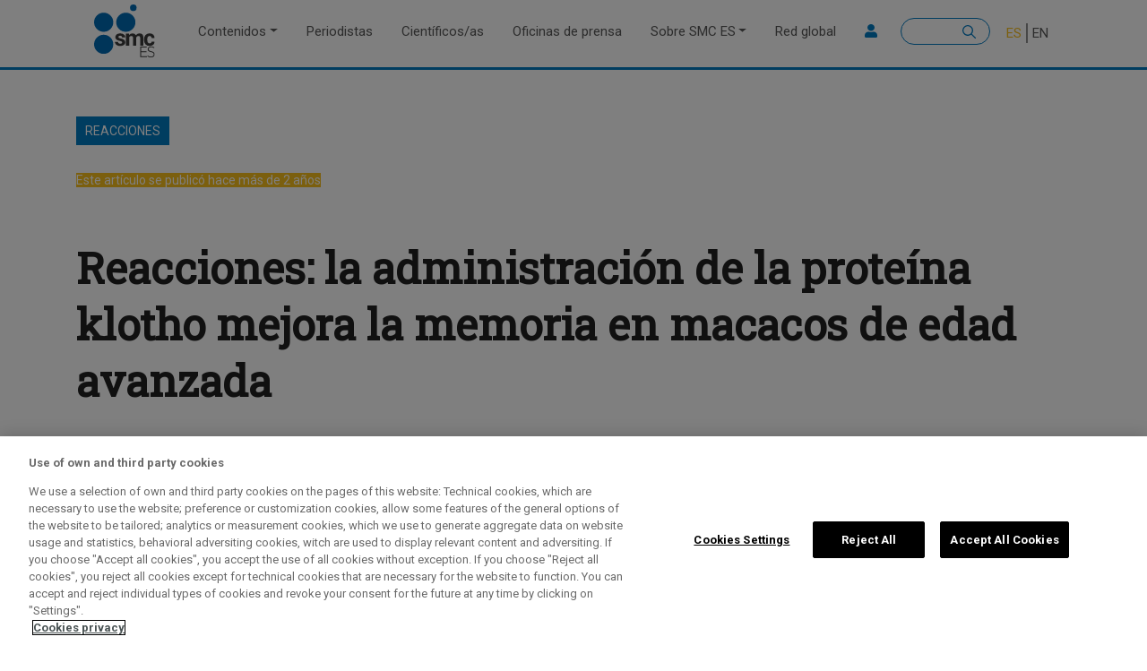

--- FILE ---
content_type: text/html; charset=UTF-8
request_url: https://sciencemediacentre.es/reacciones-la-administracion-de-la-proteina-klotho-mejora-la-memoria-en-macacos-de-edad-avanzada
body_size: 13369
content:

<!DOCTYPE html>
<html lang="es" dir="ltr" prefix="content: http://purl.org/rss/1.0/modules/content/  dc: http://purl.org/dc/terms/  foaf: http://xmlns.com/foaf/0.1/  og: http://ogp.me/ns#  rdfs: http://www.w3.org/2000/01/rdf-schema#  schema: http://schema.org/  sioc: http://rdfs.org/sioc/ns#  sioct: http://rdfs.org/sioc/types#  skos: http://www.w3.org/2004/02/skos/core#  xsd: http://www.w3.org/2001/XMLSchema# " class="h-100">
  <head>
    <meta charset="utf-8" />
<meta name="description" content="Un equipo ha observado que la administración de klotho mejora la función cognitiva en macacos con una edad avanzada, incluyendo beneficios en la memoria." />
<meta name="abstract" content="Contenidos rigurosos relacionados con la ciencia de la mano de las mejores fuentes expertas. Puesto en marcha por la Fundación Española para la Ciencia y la Tecnología (FECYT), formamos parte de una red internacional de SMC" />
<meta name="keywords" content="envejecimiento," />
<link rel="canonical" href="https://sciencemediacentre.es/reacciones-la-administracion-de-la-proteina-klotho-mejora-la-memoria-en-macacos-de-edad-avanzada" />
<meta name="robots" content="index, follow" />
<meta name="news_keywords" content="envejecimiento," />
<link rel="image_src" href="https://sciencemediacentre.es/sites/default/files/2023-06/Rhesus_macaque_%28Macaca_mulatta_mulatta%29%2C_male%2C_Gokarna.jpg" />
<meta name="rights" content="Licencia Creative Commons" />
<meta property="og:site_name" content="SMC España" />
<meta property="og:type" content="Noticia" />
<meta property="og:url" content="https://sciencemediacentre.es/reacciones-la-administracion-de-la-proteina-klotho-mejora-la-memoria-en-macacos-de-edad-avanzada" />
<meta property="og:title" content="Reacciones: la administración de la proteína klotho mejora la memoria en macacos de edad avanzada" />
<meta property="og:description" content="Klotho es una proteína cuyas concentraciones tienden a disminuir con la edad y que se ha relacionado con procesos de envejecimiento. Ahora, un equipo de investigadores ha observado que la administración de la proteína mejora la función cognitiva en macacos Rhesus con una edad avanzada, incluyendo beneficios en la memoria espacial y de trabajo. Según los autores, que publican los resultados en la revista Nature Aging, su uso “puede ser terapéutico en humanos”.  " />
<meta property="og:image" content="https://sciencemediacentre.es/sites/default/files/2023-06/Rhesus_macaque_%28Macaca_mulatta_mulatta%29%2C_male%2C_Gokarna.jpg" />
<meta property="og:image:url" content="https://sciencemediacentre.es/sites/default/files/2023-06/Rhesus_macaque_%28Macaca_mulatta_mulatta%29%2C_male%2C_Gokarna.jpg" />
<meta property="article:author" content="SMC España" />
<meta property="article:published_time" content="2023-07-03T17:00:00+0200" />
<meta name="twitter:card" content="summary_large_image" />
<meta name="twitter:description" content="Klotho es una proteína cuyas concentraciones tienden a disminuir con la edad y que se ha relacionado con procesos de envejecimiento. Ahora, un equipo de investigadores ha observado que la administración de la proteína mejora la función cognitiva en macacos Rhesus con una edad avanzada, incluyendo beneficios en la memoria espacial y de trabajo. Según los autores, que publican los resultados en la revista Nature Aging, su uso “puede ser terapéutico en humanos”.  " />
<meta name="twitter:site" content="@sciencemedia_es" />
<meta name="twitter:title" content="Reacciones: la administración de la proteína klotho mejora la memoria en macacos de edad avanzada" />
<meta name="twitter:creator" content="sciencemedia_es" />
<meta name="twitter:url" content="https://sciencemediacentre.es/reacciones-la-administracion-de-la-proteina-klotho-mejora-la-memoria-en-macacos-de-edad-avanzada" />
<meta name="twitter:image" content="https://sciencemediacentre.es/sites/default/files/2023-06/Rhesus_macaque_%28Macaca_mulatta_mulatta%29%2C_male%2C_Gokarna.jpg" />
<meta name="Generator" content="Drupal 9 (https://www.drupal.org)" />
<meta name="MobileOptimized" content="width" />
<meta name="HandheldFriendly" content="true" />
<meta name="viewport" content="width=device-width, initial-scale=1.0" />
<link rel="icon" href="/themes/custom/b4subtheme/favicon.ico" type="image/vnd.microsoft.icon" />
<link rel="alternate" hreflang="es" href="https://sciencemediacentre.es/reacciones-la-administracion-de-la-proteina-klotho-mejora-la-memoria-en-macacos-de-edad-avanzada" />
<link rel="alternate" hreflang="en" href="https://sciencemediacentre.es/en/reactions-klotho-protein-administration-improves-memory-aged-macaques" />
<script src="/sites/default/files/google_tag/default/google_tag.script.js?t92ejk" defer></script>
<script>window.a2a_config=window.a2a_config||{};a2a_config.callbacks=[];a2a_config.overlays=[];a2a_config.templates={};</script>

    <title>La proteína klotho mejora la memoria en macacos de edad avanzada</title>
    <link rel="stylesheet" media="all" href="/sites/default/files/css/css_4XevD3cm5HST1BESgoi9Si_XxX-Ghf2YFePwqtEVrkQ.css" />
<link rel="stylesheet" media="all" href="https://unpkg.com/aos@2.3.1/dist/aos.css" />
<link rel="stylesheet" media="all" href="/sites/default/files/css/css_5Yv1CPu2w1N0x06pXZFJo6PEx_AJ3Qo6HOb82G82qE8.css" />

    <script src="https://connect.facebook.net/fr_FR/sdk.js#xfbml=1&amp;version=v3.2" defer async crossorigin="anonymous"></script>
<script src="https://use.fontawesome.com/releases/v5.13.1/js/all.js" defer crossorigin="anonymous"></script>
<script src="https://use.fontawesome.com/releases/v5.13.1/js/v4-shims.js" defer crossorigin="anonymous"></script>

  </head>
  <body class="path-node page-node-type-article    bg- d-flex flex-column h-100">
        <a href="#main-content" class="visually-hidden focusable skip-link">
      Pasar al contenido principal
    </a>
    <noscript><iframe src="https://www.googletagmanager.com/ns.html?id=GTM-WD4BT44" height="0" width="0" style="display:none;visibility:hidden"></iframe></noscript>
      <div class="dialog-off-canvas-main-canvas d-flex flex-column h-100" data-off-canvas-main-canvas>
    

<header>
    

    
  <nav class="navbar navbar-expand-lg navbar- text-dark bg-">
    <div class=" row mx-auto">
      <div class="col-auto p-0">
        <div class="region region-nav-branding">
    <div id="block-b4subtheme-branding" class="block block-system block-system-branding-block">
  
    
  <div class="navbar-brand d-flex align-items-center">

    <a href="/" title="Inicio" rel="home" class="site-logo d-block">
    <img src="/themes/custom/b4subtheme/logo.svg" alt="Inicio" />
  </a>
  
  <div>
    
      </div>
</div>
</div>

  </div>
  
      </div>

      <div class="col-3 col-md-auto p-0 text-right">
        <button class="navbar-toggler collapsed" type="button" data-toggle="collapse"
                data-target="#navbarSupportedContent" aria-controls="navbarSupportedContent"
                aria-expanded="false" aria-label="Toggle navigation">
          <span class="navbar-toggler-icon"></span>
        </button>
      </div>

      <div class="collapse navbar-collapse col-12 col-md-auto p-0 justify-content-end" id="navbarSupportedContent">
          <div class="region region-nav-main">
    <nav role="navigation" aria-labelledby="block-b4subtheme-main-navigation-menu" id="block-b4subtheme-main-navigation" class="block block-menu navigation menu--main">
            
  <h5 class="visually-hidden" id="block-b4subtheme-main-navigation-menu">Main navigation</h5>
  

        
            <ul class="navbar-nav mr-auto">
                        <li class="nav-item dropdown">
          <a href="/contenidos" class="nav-item nav-link dropdown-toggle" data-toggle="dropdown" title="Expandir menú Contenidos" data-drupal-link-system-path="node/66">Contenidos</a>
                  <ul class="dropdown-menu">
                        <li class="nav-item">
          <a href="/reacciones" class="nav-item nav-link" data-drupal-link-system-path="taxonomy/term/8">Reacciones</a>
      </li>

                    <li class="nav-item">
          <a href="/voces-expertas" class="nav-item nav-link" data-drupal-link-system-path="taxonomy/term/9">Voces expertas</a>
      </li>

                    <li class="nav-item">
          <a href="/que-sabemos" class="nav-item nav-link" data-drupal-link-system-path="taxonomy/term/10">Qué sabemos</a>
      </li>

                    <li class="nav-item">
          <a href="/recursos" class="nav-item nav-link" data-drupal-link-system-path="taxonomy/term/7">Biblioteca de recursos</a>
      </li>

                    <li class="nav-item">
          <a href="/briefings" class="nav-item nav-link" data-drupal-link-system-path="taxonomy/term/13">Sesiones informativas</a>
      </li>

                    <li class="nav-item">
          <a href="/formacion" class="nav-item nav-link" data-drupal-link-system-path="taxonomy/term/11">Formación</a>
      </li>

                    <li class="nav-item">
          <a href="/estudios" class="nav-item nav-link" data-drupal-link-system-path="taxonomy/term/1612">Estudios SMC</a>
      </li>

        </ul>
  
      </li>

                    <li class="nav-item">
          <a href="/periodistas" class="nav-item nav-link" data-drupal-link-system-path="node/60">Periodistas</a>
      </li>

                    <li class="nav-item">
          <a href="/cientificosas" class="nav-item nav-link" data-drupal-link-system-path="node/62">Científicos/as</a>
      </li>

                    <li class="nav-item">
          <a href="/oficinas-prensa" class="nav-item nav-link" data-drupal-link-system-path="node/61">Oficinas de prensa</a>
      </li>

                    <li class="nav-item dropdown">
          <a href="/smc-esp" class="nav-item nav-link dropdown-toggle" data-toggle="dropdown" title="Expandir menú Sobre SMC ES" data-drupal-link-system-path="node/167">Sobre SMC ES</a>
                  <ul class="dropdown-menu">
                        <li class="nav-item">
          <a href="/smc-esp#sobre-smc" class="nav-item nav-link" data-drupal-link-system-path="node/167">Sobre SMC ES</a>
      </li>

                    <li class="nav-item">
          <a href="/smc-esp#las5w" class="nav-item nav-link" data-drupal-link-system-path="node/167">Las 5W+1</a>
      </li>

                    <li class="nav-item">
          <a href="/smc-esp#estatuto" class="nav-item nav-link" data-drupal-link-system-path="node/167">Estatuto</a>
      </li>

                    <li class="nav-item">
          <a href="/smc-esp#comite" class="nav-item nav-link" data-drupal-link-system-path="node/167">Comité asesor</a>
      </li>

                    <li class="nav-item">
          <a href="/smc-esp#metodo" class="nav-item nav-link" data-drupal-link-system-path="node/167">El método de trabajo</a>
      </li>

                    <li class="nav-item">
          <a href="/smc-esp#gobernanza" class="nav-item nav-link" data-drupal-link-system-path="node/167">Gobernanza</a>
      </li>

                    <li class="nav-item">
          <a href="/smc-esp#equipo" class="nav-item nav-link" data-drupal-link-system-path="node/167">Equipo</a>
      </li>

                    <li class="nav-item">
          <a href="/smc-esp#faqs" class="nav-item nav-link" data-drupal-link-system-path="node/167">Preguntas frecuentes</a>
      </li>

        </ul>
  
      </li>

                    <li class="nav-item">
          <a href="/red-global" class="nav-item nav-link" data-drupal-link-system-path="node/7">Red global</a>
      </li>

        </ul>
  



  </nav>

  </div>
      
          <div class="region region-nav-additional">
    <nav role="navigation" aria-labelledby="block-useraccountmenusecondary-menu" id="block-useraccountmenusecondary" class="block block-menu navigation menu--user-account-menu---secondary">
            
  <h5 class="visually-hidden" id="block-useraccountmenusecondary-menu">User account menu - Secondary</h5>
  

        
        <ul class="nav navbar-nav">
            <li aria-label="Login" class="nav-item">
      <a href="/user/login" class="nav-link" data-drupal-link-system-path="user/login"><i class="fa fa-user" aria-hidden="true"></i></a>
          </li>
  </ul>
  


  </nav>
<div class="search-block-form block block-search container-inline" data-drupal-selector="search-block-form" id="block-b4subtheme-search-form" role="search">
  
    
      <form action="/search/node" method="get" id="search-block-form" accept-charset="UTF-8">
  <div class="js-form-item form-item js-form-type-search form-type-search js-form-item-keys form-item-keys form-no-label">
      <label for="edit-keys" class="visually-hidden">Buscar</label>
        
  <input title="Escribe lo que quieres buscar." data-drupal-selector="edit-keys" type="search" id="edit-keys" name="keys" value="" size="15" maxlength="128" class="form-search form-control" />


        </div>
<div data-drupal-selector="edit-actions" class="form-actions js-form-wrapper form-wrapper" id="edit-actions">
  <input data-drupal-selector="edit-submit" type="submit" id="edit-submit" value="Buscar" class="button js-form-submit form-submit btn btn-primary" />

</div>

</form>

  </div>
<div class="language-switcher-language-url block block-language block-language-blocklanguage-interface" id="block-b4subtheme-alternadordeidioma-2" role="navigation">
  
    
      <ul class="links"><li hreflang="es" data-drupal-link-system-path="node/2392" class="es is-active"><a href="/reacciones-la-administracion-de-la-proteina-klotho-mejora-la-memoria-en-macacos-de-edad-avanzada" class="language-link is-active" hreflang="es" data-drupal-link-system-path="node/2392">ES</a></li><li hreflang="en" data-drupal-link-system-path="node/2392" class="en"><a href="/en/reactions-klotho-protein-administration-improves-memory-aged-macaques" class="language-link" hreflang="en" data-drupal-link-system-path="node/2392">EN</a></li></ul>
  </div>

  </div>
      
      </div>
    </div>
  </nav>
  
</header>

<main role="main">
  <a id="main-content" tabindex="-1"></a>
    
    
  

  <div class="">
            <div class="region region-breadcrumb">
    <div class="views-element-container block block-views block-views-blockbreaking-news-block-1" id="block-b4subtheme-views-block-breaking-news-block-1-2">
  
    
      <div><div class="view view-breaking-news view-id-breaking_news view-display-id-block_1 js-view-dom-id-312fef4c12e3b4cd71400928387bb7285edf37cdaaa1baec79dd13e2ee2f2022">
  
    
      
  
          </div>
</div>

  </div>
<div id="block-b4subtheme-breadcrumbs" class="block block-system block-system-breadcrumb-block">
  
    
        <nav aria-label="breadcrumb">
    <h2 id="system-breadcrumb" class="visually-hidden">Sobrescribir enlaces de ayuda a la navegación</h2>
    <ol class="breadcrumb">
          <li class="breadcrumb-item">
                  <a href="/">Inicio</a>
              </li>
        </ol>
  </nav>

  </div>

  </div>

        <div class="row no-gutters">
            <div class="order-1 order-lg-2 col-12">
          <div class="region region-content">
    <div data-drupal-messages-fallback class="hidden"></div>
<div id="block-b4subtheme-content" class="block block-system block-system-main-block">
  
    
      
<article data-history-node-id="2392" role="article" about="/reacciones-la-administracion-de-la-proteina-klotho-mejora-la-memoria-en-macacos-de-edad-avanzada" typeof="schema:Article" class="node node--type-article node--view-mode-full">

  
      <span property="schema:name" content="Reacciones: la administración de la proteína klotho mejora la memoria en macacos de edad avanzada" class="rdf-meta hidden"></span>


  
  <div class="node__content">
    <div  class="_none"><div  class="container">  
  <div  class="layout row layout-builder__layout">
    
                        <div  class="col-12">
          <div class="block block-layout-builder block-extra-field-blocknodearticlelinks">
  
    
      
  </div>
<div class="views-element-container block block-views block-views-blockarticulo-campos-block-2">
  
    
      <div><div class="listado-tipo-art view view-articulo-campos view-id-articulo_campos view-display-id-block_2 js-view-dom-id-c5e8c07861b51f7e373bbaf03a9a936757838d4ebbd0cba0501f02000b345c94">
  
    
      
      <div class="view-content">
          <div class="views-row"><div class="views-field views-field-field-producto"><div class="field-content"><div class="item-list"><ul><li><div class="destacado-etiqueta"><span class="tag-producto"><a href="/reacciones" hreflang="es">Reacciones</a></span></div></li></ul></div></div></div></div>

    </div>
  
          </div>
</div>

  </div>
<div class="hidden block block-layout-builder block-field-blocknodearticletitle">
  
    
      <span property="schema:name" class="field field--name-title field--type-string field--label-hidden">Reacciones: la administración de la proteína klotho mejora la memoria en macacos de edad avanzada</span>

  </div>
<div class="views-element-container _none block block-views block-views-blockcontent-outdated-block-1">
  
    
      <div><div class="view view-content-outdated view-id-content_outdated view-display-id-block_1 js-view-dom-id-4c8e9930c85a48795dc72bef3e2cc3eddbd02738b95a0e6cf24d194af1ff47cc">
  
    
      
      <div class="view-content">
          <div><div class="views-field views-field-field-obsolescence"><div class="field-content"><span class="tag-tematica">Este artículo se publicó hace más de 2 años</span></div></div></div>

    </div>
  
          </div>
</div>

  </div>
<div class="views-element-container _none block block-views block-views-blockarticulo-campos-block-17">
  
    
      <div><div class="listado-tipo-art view view-articulo-campos view-id-articulo_campos view-display-id-block_17 js-view-dom-id-b0cac334a46ecf6d07e33137ffb1ed40840acd742959863bb8f0410c9ca76d6d">
  
    
      
      <div class="view-content">
          <div class="views-row"><div class="views-field views-field-title"><span class="field-content"><h1 class="title-articulo mb-5">    
      <span property="schema:name" class=" field field--name-title field--type-string field--label-hidden font-weight-bold">Reacciones: la administración de la proteína klotho mejora la memoria en macacos de edad avanzada</span>
  </h1></span></div></div>

    </div>
  
          </div>
</div>

  </div>
<div class="block block-layout-builder block-field-blocknodearticlefield-entradilla">
  
    
      
            <div class="clearfix text-formatted field field--name-field-entradilla field--type-text-long field--label-hidden field__item"><p>Klotho es una proteína cuyas concentraciones tienden a disminuir con la edad y que se ha relacionado con procesos de envejecimiento. Ahora, un equipo de investigadores ha observado que la administración de la proteína mejora la función cognitiva en macacos Rhesus con una edad avanzada, incluyendo beneficios en la memoria espacial y de trabajo. Según los autores, que publican los resultados en la revista <em>Nature Aging</em>, su uso “puede ser terapéutico en humanos”.  </p></div>
      
  </div>

        </div>
                                                                                                                                                                                              
  </div>

</div></div><div  class="_none"><div  class="container">  
  <div  class="layout row layout-builder__layout">
    
                        <div  class="col-12">
          <div class="views-element-container _none block block-views block-views-blockarticulo-campos-block-15">
  
    
      <div><div class="view view-articulo-campos view-id-articulo_campos view-display-id-block_15 js-view-dom-id-36e91f74d885827c12a9a0493b54fb7f26ad966577e8a7e6df64dc499a9c8468">
  
    
      
      <div class="view-content">
          <div class="views-row"><div class="views-field views-field-nothing"><span class="field-content"><div class="art-autor">
<a href="/autor/smc" hreflang="es">SMC España</a>
</div>
</span></div></div>

    </div>
  
          </div>
</div>

  </div>
<div class="_none block block-layout-builder block-field-blocknodearticlecreated">
  
    
      <span property="schema:dateCreated" content="2023-07-03T15:00:00+00:00" class="field field--name-created field--type-created field--label-hidden">03/07/2023 - 17:00  CEST</span>

  </div>
<div class="views-element-container block block-views block-views-blockarticulo-campos-block-3">
  
    
      <div><div class="view view-articulo-campos view-id-articulo_campos view-display-id-block_3 js-view-dom-id-d4490a48ced6eff4b45c3b7319800da254995aed949cafc410334e9f674d205c">
  
    
      
  
          </div>
</div>

  </div>
<div class="_none codigo-sharethis block block-addtoany block-addtoany-block">
  
    
      <span class="a2a_kit a2a_kit_size_30 addtoany_list" data-a2a-url="https://sciencemediacentre.es/reacciones-la-administracion-de-la-proteina-klotho-mejora-la-memoria-en-macacos-de-edad-avanzada" data-a2a-title="Reacciones: la administración de la proteína klotho mejora la memoria en macacos de edad avanzada"><a class="a2a_button_x"></a><a class="a2a_button_bluesky"></a><a class="a2a_button_linkedin"></a><a class="a2a_button_telegram"></a><a class="a2a_button_whatsapp"></a></span>

  </div>
<div class="views-element-container _none block block-views block-views-blockarticulo-campos-block-13">
  
    
      <div><div class="view view-articulo-campos view-id-articulo_campos view-display-id-block_13 js-view-dom-id-fe9095e47354631bd283c3f274179a17408ccc6d7f41dad21e2473c8567c737f">
  
    
      
      <div class="view-content">
          <div class="views-row"><div class="views-field views-field-nothing"><span class="field-content"><div class="enlace-cambio-idioma">
    <a href="/en/node/2392"> English version</a>
</div>
</span></div></div>

    </div>
  
          </div>
</div>

  </div>

        </div>
                                                                                                                                                                                              
  </div>

</div></div><div  class="_none"><div  class="container">  
  <div  class="layout row layout-builder__layout">
    
                        <div  class="col-12">
          
        </div>
                                                                                                                                                                                              
  </div>

</div></div><div  class="_none"><div  class="container">  
  <div  class="layout row layout-builder__layout">
    
                        <div  class="col-12">
          <div class="views-element-container block block-views block-views-blockarticulo-campos-block-8">
  
    
      <div><div class="view view-articulo-campos view-id-articulo_campos view-display-id-block_8 js-view-dom-id-03c69f5c9c8bbb9c8b5ac4c450644807f831c6198c3793d697824d37dcd2b13a">
  
    
      
      <div class="view-content">
          <div class="views-row"><div class="views-field views-field-field-video-youtube"><div class="field-content"></div></div><div class="views-field views-field-field-ocultar-imagen"><div class="field-content"><div class="hidden">  <img src="/sites/default/files/2023-06/Rhesus_macaque_%28Macaca_mulatta_mulatta%29%2C_male%2C_Gokarna.jpg" width="1280" height="853" alt="macaco" loading="lazy" typeof="Image" />

</div></div></div></div>

    </div>
  
          </div>
</div>

  </div>

        </div>
                                                                                                                                                                                              
  </div>

</div></div><div  class="_none" data-aos="_none"><div  class="container">  
  <div  class="layout row layout-builder__layout">
    
                        <div  class="col-12">
          
        </div>
                                                                                                                                                                                              
  </div>

</div></div><div  class="_none"><div  class="container">  
  <div  class="layout row layout-builder__layout">
    
                        <div  class="col-lg-9 col-md-9 col-12">
          <div class="views-element-container _none mt-5 block block-views block-views-blockarticulo-campos-block-19">
  
    
      <div><div class="autor-articulo view view-articulo-campos view-id-articulo_campos view-display-id-block_19 js-view-dom-id-3c7f3a5acb347476aefd6c7eb195b728a12db52c31470362eecaa6e5d35ebcbe">
  
    
      
      <div class="view-content">
          <div class="views-row"></div>

    </div>
  
          </div>
</div>

  </div>

        </div>
                              <div  class="col-lg-3 col-md-3 col-12">
          <div class="views-element-container block block-views block-views-blockarticulo-campos-block-9">
  
    
      <div><div class="view-mas-informacion view view-articulo-campos view-id-articulo_campos view-display-id-block_9 js-view-dom-id-0e7a81f8cf792175c9738ef95377d2b3280e06c43afc3fc19658b5fafe8e32d8">
  
    
      
  
          </div>
</div>

  </div>

        </div>
                                                                                                                                                                              
  </div>

</div></div><div  class="_none"><div  class="container">  
  <div  class="layout row layout-builder__layout">
    
                        <div  class="col-12">
          <div class="views-element-container block block-views block-views-blockarticulo-campos-block-5">
  
    
      <div><div class="view-reacciones-expertos-detalles view view-articulo-campos view-id-articulo_campos view-display-id-block_5 js-view-dom-id-622de56ab30a45272e827c5d2dfaf3e3633ad98bb96b35386418394acf539101">
  
    
      <div class="view-header">
      <div class="titular-izqda">
<div class="titulo-principal-h2">
<div class="field--name-field-cabecera">Reacciones</div>
</div>
</div>
    </div>
      
      <div class="view-content">
          <div class="views-row"><div class="views-field views-field-field-declaraciones-expertos"><div class="field-content">
<article data-history-node-id="2391" role="article" about="/nabil-djouder-klotho-macacos" class="node node--type-declaraciones-expertos node--view-mode-articulo">

  
      <h2>
      <a href="/nabil-djouder-klotho-macacos" rel="bookmark"><span class="field field--name-title field--type-string field--label-hidden">Nabil Djouder - klotho macacos</span>
</a>
    </h2>
    

  
  <div class="node__content">
      <div class="layout layout--onecol">
    <div  class="layout__region layout__region--content">
      <div class="block block-layout-builder block-extra-field-blocknodedeclaraciones-expertoslinks">
  
    
      
  </div>

    </div>
  </div>
<div ><div  class="container">  
  <div  class="layout row layout-builder__layout">
    
                        <div  class="col-12">
          <div class="_none block block-layout-builder block-field-blocknodedeclaraciones-expertosfield-autor-reacciones">
  
    
      
      <div class="field field--name-field-autor-reacciones field--type-entity-reference field--label-hidden field__items">
              <div class="field__item"><div about="/autor/nabil-djouder" id="taxonomy-term-285" class="taxonomy-term vocabulary-autor">
  
      <h2><a href="/autor/nabil-djouder">
            <div class="field field--name-name field--type-string field--label-hidden field__item">Nabil Djouder</div>
      </a></h2>
    
  <div class="content">
      <div class="layout layout--onecol">
    <div  class="layout__region layout__region--content">
      <div class="_none block block-layout-builder block-field-blocktaxonomy-termautorfield-cargo">
  
    
      
            <div class="clearfix text-formatted field field--name-field-cargo field--type-text-long field--label-hidden field__item"><p><span><span>Jefe del Grupo de Factores de Crecimiento, Nutrientes y Cáncer del Centro Nacional de Investigaciones Oncológicas (CNIO)</span></span></p></div>
      
  </div>
<div class="_none block block-layout-builder block-field-blocktaxonomy-termautorfield-institucion">
  
    
      
      <div class="field field--name-field-institucion field--type-entity-reference field--label-hidden field__items">
              <div class="field__item"><a href="/centros-de-investigacion/centro-nacional-de-investigaciones-oncologicas-cnio" hreflang="es">Centro Nacional de Investigaciones Oncológicas CNIO</a></div>
          </div>
  
  </div>

    </div>
  </div>

  </div>
</div>
</div>
          </div>
  
  </div>
<div class="_none block block-layout-builder block-field-blocknodedeclaraciones-expertosfield-smc">
  
    
      
      <div class="field field--name-field-smc field--type-entity-reference field--label-hidden field__items">
              <div class="field__item">Science Media Centre España</div>
          </div>
  
  </div>
<div class="_none block block-layout-builder block-field-blocknodedeclaraciones-expertosbody">
  
    
      
            <div class="clearfix text-formatted field field--name-body field--type-text-with-summary field--label-hidden field__item"><p lang="EN-US" xml:lang="EN-US" xml:lang="EN-US">Los déficits cognitivos están afectados por el envejecimiento y por enfermedades relacionadas con la edad, como la enfermedad de Alzheimer. Se han convertido en un importante desafío biomédico que requiere intervenciones farmacológicas efectivas.  </p>

<p lang="EN-US" xml:lang="EN-US" xml:lang="EN-US">El estudio demuestra que los niveles elevados de klotho mejoran las funciones cognitivas del cerebro en ratones mediante sobreexpresión transgénica y administración periférica aguda. Klotho también mejora la memoria en macacos de edad avanzada.  </p>

<p lang="EN-US" xml:lang="EN-US" xml:lang="EN-US">En general, el estudio parece tener un enfoque sólido al utilizar modelos animales relevantes como el ratón y primates no humanos de edad avanzada. Además, los resultados obtenidos en ratones y primates no humanos sugieren un potencial terapéutico prometedor para el tratamiento de la disfunción cognitiva relacionada con el envejecimiento. Pero sería necesario que este estudio abordara el efecto de klotho en la salud cerebral en humanos. Además, se desconocen los mecanismos moleculares de klotho y cómo actúa para mejorar a nivel fisiológico las funciones cognitivas y la memoria.  </p>

<p lang="EN-US" xml:lang="EN-US" xml:lang="EN-US">Este estudio se relaciona con la evidencia existente, que ha demostrado la importancia de klotho en el envejecimiento y en enfermedades relacionadas con la edad. Se han publicado previamente estudios que muestran una reducción en la producción de klotho en pacientes con insuficiencia renal crónica, lo cual puede ser uno de los factores subyacentes en los procesos degenerativos (como la arteriosclerosis, osteoporosis y atrofia cutánea) observados en esta condición.  </p>

<p lang="EN-US" xml:lang="EN-US" xml:lang="EN-US">También se han asociado las mutaciones en klotho con el envejecimiento y la pérdida ósea. Se han relacionado variantes genéticas en el gen klotho con el envejecimiento humano, y se ha demostrado que la proteína klotho es un factor circulante detectable en suero que disminuye con la edad. Los ratones transgénicos que sobreexpresan klotho viven más tiempo que los ratones de tipo salvaje, y los ratones deficientes en klotho manifiestan un síndrome que se asemeja al envejecimiento humano acelerado y muestran arteriosclerosis extensa y acelerada.  </p>

<p lang="EN-US" xml:lang="EN-US" xml:lang="EN-US">La novedad de este estudio radica en que investiga el efecto de klotho en la función cognitiva y la memoria, aspectos comúnmente afectados en enfermedades como el alzhéimer y el párkinson. Desde esta perspectiva, klotho podría ser un factor importante para mejorar estas funciones y ser un componente crítico en el envejecimiento.  </p>

<p lang="EN-US" xml:lang="EN-US" xml:lang="EN-US">Finalmente, es importante destacar que también se ha publicado previamente que los niveles de klotho aumentan en la sangre después de realizar ejercicio aeróbico, lo que indica que el ejercicio físico puede ser una alternativa para contrarrestar los efectos del envejecimiento.  </p>

<p lang="EN-US" xml:lang="EN-US" xml:lang="EN-US">Sin embargo, es importante destacar que no está claro cuál sería la concentración fisiológica de klotho necesaria para obtener resultados positivos. Podría ser necesario alcanzar niveles más bajos y 'fisiológicos' en el cuerpo para lograr un margen terapéutico de mejora cognitiva en los seres humanos. De todas formas, se requieren estudios en humanos para obtener conclusiones adecuadas y determinar hasta qué punto se demuestra lo que aseguran en el estudio y qué tan útil podría ser en humanos. Aunque los resultados obtenidos en ratones y macacos son prometedores, es necesario realizar investigaciones adicionales para comprender plenamente los mecanismos moleculares de klotho y su efecto en la salud cerebral humana. </p></div>
      
  </div>
<div class="_none block block-layout-builder block-field-blocknodedeclaraciones-expertosfield-sin-conflicto">
  
    
      
            <div class="field field--name-field-sin-conflicto field--type-list-string field--label-hidden field__item">No declara conflicto de interés</div>
      
  </div>

        </div>
                                                                                                                                                                                              
  </div>

</div></div><div id="field-language-display"><div class="js-form-item form-item js-form-type-item form-type-item js-form-item- form-item-">
      <label>Language</label>
        ES
        </div>
</div>
  </div>

</article>
</br>
<article data-history-node-id="2410" role="article" about="/marc-klotho" class="node node--type-declaraciones-expertos node--view-mode-articulo">

  
      <h2>
      <a href="/marc-klotho" rel="bookmark"><span class="field field--name-title field--type-string field--label-hidden">Marc - Klotho</span>
</a>
    </h2>
    

  
  <div class="node__content">
      <div class="layout layout--onecol">
    <div  class="layout__region layout__region--content">
      <div class="block block-layout-builder block-extra-field-blocknodedeclaraciones-expertoslinks">
  
    
      
  </div>

    </div>
  </div>
<div ><div  class="container">  
  <div  class="layout row layout-builder__layout">
    
                        <div  class="col-12">
          <div class="_none block block-layout-builder block-field-blocknodedeclaraciones-expertosfield-autor-reacciones">
  
    
      
      <div class="field field--name-field-autor-reacciones field--type-entity-reference field--label-hidden field__items">
              <div class="field__item"><div about="/autor/marc-suarez-calvet" id="taxonomy-term-709" class="taxonomy-term vocabulary-autor">
  
      <h2><a href="/autor/marc-suarez-calvet">
            <div class="field field--name-name field--type-string field--label-hidden field__item">Marc Suárez-Calvet</div>
      </a></h2>
    
  <div class="content">
      <div class="layout layout--onecol">
    <div  class="layout__region layout__region--content">
      <div class="_none block block-layout-builder block-field-blocktaxonomy-termautorfield-cargo">
  
    
      
            <div class="clearfix text-formatted field field--name-field-cargo field--type-text-long field--label-hidden field__item"><p>Investigador del Barcelonabeta Brain Research Center y del Servicio de Neurología del Hospital del Mar (Barcelona)</p></div>
      
  </div>
<div class="_none block block-layout-builder block-field-blocktaxonomy-termautorfield-institucion">
  
    
      
      <div class="field field--name-field-institucion field--type-entity-reference field--label-hidden field__items">
              <div class="field__item"><a href="/centros-de-investigacion/hospital-del-mar" hreflang="es">Hospital del Mar </a></div>
              <div class="field__item"><a href="/centros-de-investigacion/fundacion-pascual-maragall" hreflang="es">Fundación Pascual Maragall</a></div>
          </div>
  
  </div>

    </div>
  </div>

  </div>
</div>
</div>
          </div>
  
  </div>
<div class="_none block block-layout-builder block-field-blocknodedeclaraciones-expertosfield-smc">
  
    
      
      <div class="field field--name-field-smc field--type-entity-reference field--label-hidden field__items">
              <div class="field__item">Science Media Centre España</div>
          </div>
  
  </div>
<div class="_none block block-layout-builder block-field-blocknodedeclaraciones-expertosbody">
  
    
      
            <div class="clearfix text-formatted field field--name-body field--type-text-with-summary field--label-hidden field__item"><p lang="EN-US" xml:lang="EN-US" xml:lang="EN-US">El envejecimiento es el principal factor de riesgo del deterioro cognitivo que acompaña a muchas enfermedades neurodegenerativas. Conocer los factores, incluidos genes y proteínas, que se relacionan con el envejecimiento puede ser de ayuda para descubrir nuevas dianas terapéuticas para estas enfermedades. La proteína klotho es uno de estos factores.  </p>

<p lang="EN-US" xml:lang="EN-US" xml:lang="EN-US">Numerosos estudios experimentales en modelos murinos apuntan a que aumentar la función de la proteína klotho (por ejemplo, administrando sistémicamente la proteína) puede revertir parte de los efectos del envejecimiento y mejorar la cognición. La pregunta es obvia, ¿pueden trasladarse estos hallazgos en humanos? Los datos en humanos son observacionales y se ha observado que algunas variaciones genéticas de klotho pueden atenuar el deterioro cognitivo.  </p>

<p lang="EN-US" xml:lang="EN-US" xml:lang="EN-US">El estudio de Castner et al. investiga klotho en primates no humanos y, por lo tanto, sus conclusiones – si bien no definitivas – son más cercanas a lo que cabría esperar en humanos. Esta es la principal novedad del estudio. Los autores inyectan dosis bajas de la proteína klotho, en concreto de su fragmento soluble, en primates no humanos. La memoria de estos animales mejoró pasadas 4 horas de la administración de klotho y su efecto perduró entre 2 y 3 semanas.  </p>

<p lang="EN-US" xml:lang="EN-US" xml:lang="EN-US">Los resultados son sin duda muy prometedores, pero aún quedan importantes cuestiones abiertas. No hay un efecto dosis dependiente, mayor dosis de klotho no se asocia a una mejoría en la memoria. Sería también importante determinar si el efecto de klotho puede permanecer más allá de las 2 o 3 semanas; esto es clave para tratar enfermedades crónicas. Finalmente, debemos conocer mejor los mecanismos de acción de klotho antes de iniciar ensayos en humanos.</p></div>
      
  </div>
<div class="_none block block-layout-builder block-field-blocknodedeclaraciones-expertosfield-sin-conflicto">
  
    
      
            <div class="field field--name-field-sin-conflicto field--type-list-string field--label-hidden field__item">No declara conflicto de interés</div>
      
  </div>

        </div>
                                                                                                                                                                                              
  </div>

</div></div><div id="field-language-display"><div class="js-form-item form-item js-form-type-item form-type-item js-form-item- form-item-">
      <label>Language</label>
        ES
        </div>
</div>
  </div>

</article>
</div></div></div>

    </div>
  
          </div>
</div>

  </div>
<div class="views-element-container block block-views block-views-blockarticulo-campos-block-6">
  
    
      <div><div class="view-briefings-detalle view view-articulo-campos view-id-articulo_campos view-display-id-block_6 js-view-dom-id-2b5eabb17682ac327f4f44b44d7412bf49d138ffff6092c6c2a7ce5a39e8f637">
  
    
      
  
          </div>
</div>

  </div>
<div class="views-element-container block block-views block-views-blockarticulo-campos-block-4">
  
    
      <div><div class="view view-articulo-campos view-id-articulo_campos view-display-id-block_4 js-view-dom-id-ebe9675804c3f82e146a73ea9fc4efb53fc32193ffdbf2e18ec7c26049a22202">
  
    
      <div class="view-header">
      <div class="titular-izqda">
<div class="titulo-principal-h2">
<div class="field--name-field-cabecera">Publicaciones</div>
</div>
</div>
    </div>
      
      <div class="view-content">
          <div><span class="views-field views-field-nothing-1"><span class="field-content"><div class="card">
    <div class="class-header" id="heading0">
        <h5 class="mb-0">
            <div class="publicacion-title"><a href="https://doi.org/10.1038/s43587-023-00441-x" target="_blank" title="Publicacion">Longevity factor klotho enhances cognition in aged nonhuman primates</a></div>
        </h5>
        <div class="publicacion-tipo">
            <div class="item-list">
                <ul>
                    <li><span class="tipo-estudio tipo-estudio-vr"><div class="item-list"><ul><li><span class="tipo-estudio tipo-estudio-vr">Artículo de investigación</span></li><li><span class="tipo-estudio tipo-estudio-vr">Revisado por pares</span></li><li><span class="tipo-estudio tipo-estudio-vr">Estudio observacional</span></li><li><span class="tipo-estudio tipo-estudio-vr">Animales</span></li></ul></div></span></li>
                </ul>
            </div>
        </div>

        

        <a id="toggleButton" class="" data-toggle="collapse" href="#contenidoExtra" role="button" aria-expanded="true" aria-controls="contenidoExtra"><img src="/themes/custom/b4subtheme/images/icon/grupo_182.png" class="icon-plus"> Ver / ocultar detalle
        </a>
    </div>
    <div class="card-body">
        
        <div class="mt-3 collapse" id="contenidoExtra">
            <div class="card-body">
                <span class="views-field views-field-nothing"><span class="field-content">
                        <div class="publicacion-header">
                            <div class="publicacion-title">Longevity factor klotho enhances cognition in aged nonhuman primates</div>
                            <div class="publicacion-tipo">
                                <div class="item-list">
                                    <ul>
                                        <li><span class="tipo-estudio tipo-estudio-vr"><div class="item-list"><ul><li><span class="tipo-estudio tipo-estudio-vr">Artículo de investigación</span></li><li><span class="tipo-estudio tipo-estudio-vr">Revisado por pares</span></li><li><span class="tipo-estudio tipo-estudio-vr">Estudio observacional</span></li><li><span class="tipo-estudio tipo-estudio-vr">Animales</span></li></ul></div></span></li>
                                    </ul>
                                </div>
                            </div>

                        </div>
                    </span></span><span class="views-field views-field-nothing-1"><span class="field-content">
                        <div class="publicacion-detalle">
                            <div class="row">
                                <div class="col-12 col-sm-12 col-md-6 col-lg-6 col-xl-6">
                                             <div class="texto-1-regular-">Revista</div>
         <div class="content"><em> Nature Aging</em></div>
                                </div>
                                <div class="col-12 col-sm-12 col-md-6 col-lg-6 col-xl-6">
                                    03/07/2023
                                </div>
                            </div>

                            <div class="row">
                                <div class="col-12 col-sm-12 col-md-6 col-lg-6 col-xl-6">
                                    
                                </div>
                                <div class="col-12 col-sm-12 col-md-6 col-lg-6 col-xl-6">
                                    
                                </div>
                            </div>

                            <div class="row">
                                <div class="col-12">
                                    <div class="texto-1-regular-">Autores</div>
<div class="content"><p>Castner et al. </p></div>


                                </div>
                            </div>

                            <div class="row">
                                <div class="col-12">
                                    <div class="texto-1-regular-">Tipo de estudio:</div>
                                    <div class="content float-left"><div class="item-list"><ul><li><span class="tipo-estudio tipo-estudio-vr">Artículo de investigación</span></li><li><span class="tipo-estudio tipo-estudio-vr">Revisado por pares</span></li><li><span class="tipo-estudio tipo-estudio-vr">Estudio observacional</span></li><li><span class="tipo-estudio tipo-estudio-vr">Animales</span></li></ul></div>  </div>
                                </div>
                            </div>

                            <div class="row publicaciones-mas-info">
                                <div class="col-12">
                                    <a href="/node/391" class="texto-2f">Saber más de los tipos de estudio</a>
                                </div>

                            </div>

                        </div>
                    </span></span>
            </div>
        </div>
    </div>
</div></span></span></div>

    </div>
  
          </div>
</div>

  </div>
<div class="views-element-container block block-views block-views-blockarticulo-campos-block-7">
  
    
      <div><div class="view-nota-prensa-detalle view view-articulo-campos view-id-articulo_campos view-display-id-block_7 js-view-dom-id-9f6d6655425fe399189960aa16eb9b65641c4bce990de878f7d05806a222db14">
  
    
      
  
          </div>
</div>

  </div>

        </div>
                                                                                                                                                                                              
  </div>

</div></div><div  class="_none"><div  class="container">  
  <div  class="layout row layout-builder__layout">
    
                        <div  class="col-12">
          <div class="views-element-container _none margin-t80 block block-views block-views-blockarticulo-campos-block-10">
  
    
      <div><div class="view view-articulo-campos view-id-articulo_campos view-display-id-block_10 js-view-dom-id-bcfa77a78f95d08a8c64ae77c808006faf9766c21fb1e52c26acf711a42fd6bb">
  
    
      <div class="view-header">
      
    </div>
      
      <div class="view-content">
          <div class="views-row"><div class="views-field views-field-nothing"><span class="field-content"><div class="art-etiquetas"><span class="claves">Temas </span><a href="/tag/envejecimiento" hreflang="es">envejecimiento</a></div></span></div></div>

    </div>
  
          </div>
</div>

  </div>
<div class="views-element-container _none block block-views block-views-blockarticulo-campos-block-11">
  
    
      <div><div class="view-art-relacionado view view-articulo-campos view-id-articulo_campos view-display-id-block_11 js-view-dom-id-52bfdfe52b52b5a973a07ae6b2bb9625a022e151b98e8e1879c2f640622b4064">
  
    
      <div class="view-header">
      <div class="titular-izqda">
<div class="titulo-principal-h2">
<div class="field--name-field-cabecera">Te puede interesar</div>
</div>
</div>
    </div>
      
      <div class="view-content">
      <div id="views-bootstrap-articulo-campos-block-11"  class="grid views-view-grid">
  <div class="row">
          <div  class="col-12 col-sm-12 col-md-12 col-lg-4 col-xl-4">
        <div><div>    
<article data-history-node-id="2238" role="article" about="/reacciones-demuestran-por-primera-vez-que-la-reduccion-de-oxigeno-aumenta-la-esperanza-de-vida-en" typeof="Article" class="node node--type-article node--view-mode-contenido-de-apoyo-al-articulo">

  
      <h2>
      <a href="/reacciones-demuestran-por-primera-vez-que-la-reduccion-de-oxigeno-aumenta-la-esperanza-de-vida-en" rel="bookmark"><span property="schema:name" class="field field--name-title field--type-string field--label-hidden"><a href="/reacciones-demuestran-por-primera-vez-que-la-reduccion-de-oxigeno-aumenta-la-esperanza-de-vida-en" hreflang="es">Reacciones: demuestran por primera vez que la reducción de oxígeno aumenta la esperanza de vida en ratones</a></span>
</a>
    </h2>
      <span property="schema:name" content=" demuestran por primera vez que la reducción de oxígeno aumenta la esperanza de vida en ratones" class="rdf-meta hidden"></span>


  
  <div class="node__content">
      <div class="layout layout--onecol">
    <div>
      
    </div>
  </div>
<div><div class="container">  
  <div class="layout row layout-builder__layout">
    
                        <div class="col-12">
          <div class="_none block block-layout-builder block-field-blocknodearticlefield-image">
  
    
      
            <div class="field field--name-field-image field--type-image field--label-hidden field__item">  <a href="/reacciones-demuestran-por-primera-vez-que-la-reduccion-de-oxigeno-aumenta-la-esperanza-de-vida-en" hreflang="es"><img src="/sites/default/files/styles/large/public/2023-05/Rat%C3%B3n.jpg?itok=xwE18POG" width="480" height="320" alt="ratón" loading="lazy" typeof="Image" class="image-style-large" />

</a>
</div>
      
  </div>
<div class="_none block block-layout-builder block-field-blocknodearticletitle">
  
    
      <span property="schema:name" class="field field--name-title field--type-string field--label-hidden"><a href="/reacciones-demuestran-por-primera-vez-que-la-reduccion-de-oxigeno-aumenta-la-esperanza-de-vida-en" hreflang="es">Reacciones: demuestran por primera vez que la reducción de oxígeno aumenta la esperanza de vida en ratones</a></span>

  </div>

        </div>
                                                                                                                                                                                              
  </div>

</div></div>
  </div>

</article>
 
</div></div>
      </div>
          <div  class="col-12 col-sm-12 col-md-12 col-lg-4 col-xl-4">
        <div><div>    
<article data-history-node-id="2259" role="article" about="/reacciones-inducen-un-estado-parecido-la-hibernacion-en-ratas-y-ratones-mediante-ultrasonidos" typeof="Article" class="node node--type-article node--view-mode-contenido-de-apoyo-al-articulo">

  
      <h2>
      <a href="/reacciones-inducen-un-estado-parecido-la-hibernacion-en-ratas-y-ratones-mediante-ultrasonidos" rel="bookmark"><span property="schema:name" class="field field--name-title field--type-string field--label-hidden"><a href="/reacciones-inducen-un-estado-parecido-la-hibernacion-en-ratas-y-ratones-mediante-ultrasonidos" hreflang="es">Reacciones: inducen un estado parecido a la hibernación en ratas y ratones mediante ultrasonidos</a></span>
</a>
    </h2>
      <span property="schema:name" content=" inducen un estado parecido a la hibernación en ratas y ratones mediante ultrasonidos" class="rdf-meta hidden"></span>


  
  <div class="node__content">
      <div class="layout layout--onecol">
    <div>
      
    </div>
  </div>
<div><div class="container">  
  <div class="layout row layout-builder__layout">
    
                        <div class="col-12">
          <div class="_none block block-layout-builder block-field-blocknodearticlefield-image">
  
    
      
            <div class="field field--name-field-image field--type-image field--label-hidden field__item">  <a href="/reacciones-inducen-un-estado-parecido-la-hibernacion-en-ratas-y-ratones-mediante-ultrasonidos" hreflang="es"><img src="/sites/default/files/styles/large/public/2023-05/Los-ratones-expuestos-a-menos-luz-sufren-depresion-y-tienen-problemas-para-aprender.jpg?itok=GPC8bxrG" width="480" height="360" alt="ratón" loading="lazy" typeof="Image" class="image-style-large" />

</a>
</div>
      
  </div>
<div class="_none block block-layout-builder block-field-blocknodearticletitle">
  
    
      <span property="schema:name" class="field field--name-title field--type-string field--label-hidden"><a href="/reacciones-inducen-un-estado-parecido-la-hibernacion-en-ratas-y-ratones-mediante-ultrasonidos" hreflang="es">Reacciones: inducen un estado parecido a la hibernación en ratas y ratones mediante ultrasonidos</a></span>

  </div>

        </div>
                                                                                                                                                                                              
  </div>

</div></div>
  </div>

</article>
 
</div></div>
      </div>
          <div  class="col-12 col-sm-12 col-md-12 col-lg-4 col-xl-4">
        <div><div>    
<article data-history-node-id="597" role="article" about="/reaccion-al-hallazgo-de-que-los-ratones-viven-mas-tiempo-si-comen-poco-y-solo-cuando-estan-activos" typeof="Article" class="node node--type-article node--view-mode-contenido-de-apoyo-al-articulo">

  
      <h2>
      <a href="/reaccion-al-hallazgo-de-que-los-ratones-viven-mas-tiempo-si-comen-poco-y-solo-cuando-estan-activos" rel="bookmark"><span property="schema:name" class="field field--name-title field--type-string field--label-hidden"><a href="/reaccion-al-hallazgo-de-que-los-ratones-viven-mas-tiempo-si-comen-poco-y-solo-cuando-estan-activos" hreflang="es">Reacción al hallazgo de que los ratones viven más tiempo si comen poco y solo cuando están activos </a></span>
</a>
    </h2>
      <span property="schema:name" content="Reacción al hallazgo de que los ratones viven más tiempo si comen poco y solo cuando están activos " class="rdf-meta hidden"></span>


  
  <div class="node__content">
      <div class="layout layout--onecol">
    <div>
      
    </div>
  </div>
<div><div class="container">  
  <div class="layout row layout-builder__layout">
    
                        <div class="col-12">
          <div class="_none block block-layout-builder block-field-blocknodearticlefield-image">
  
    
      
            <div class="field field--name-field-image field--type-image field--label-hidden field__item">  <a href="/reaccion-al-hallazgo-de-que-los-ratones-viven-mas-tiempo-si-comen-poco-y-solo-cuando-estan-activos" hreflang="es"><img src="/sites/default/files/styles/large/public/2022-05/Un-farmaco-ya-en-uso-en-humanos-corrige-la-obesidad-en-ratones-sin-efectos-secundarios.png?itok=c2yG8Uxv" width="480" height="361" alt="Ratón de laboratorio" loading="lazy" typeof="Image" class="image-style-large" />

</a>
</div>
      
  </div>
<div class="_none block block-layout-builder block-field-blocknodearticletitle">
  
    
      <span property="schema:name" class="field field--name-title field--type-string field--label-hidden"><a href="/reaccion-al-hallazgo-de-que-los-ratones-viven-mas-tiempo-si-comen-poco-y-solo-cuando-estan-activos" hreflang="es">Reacción al hallazgo de que los ratones viven más tiempo si comen poco y solo cuando están activos </a></span>

  </div>

        </div>
                                                                                                                                                                                              
  </div>

</div></div>
  </div>

</article>
 
</div></div>
      </div>
      </div>
</div>

    </div>
  
          </div>
</div>

  </div>

        </div>
                                                                                                                                                                                              
  </div>

</div></div><div ><div  class="container">  
  <div  class="layout row layout-builder__layout">
    
                        <div  class="col-12">
          <div class="views-element-container _none block block-views block-views-blockiconos-redes-sociales-block-3">
  
    
      <div><div class="art-comparte view view-iconos-redes-sociales view-id-iconos_redes_sociales view-display-id-block_3 js-view-dom-id-08aaec1b175f7eb721f29292f3b54677a3252306ccca9bdcd8361b7968d6f3b7">
  
    
      
      <div class="view-content">
      <div id="views-bootstrap-iconos-redes-sociales-block-3"  class="grid views-view-grid">
  <div class="row">
          <div  class="col-12 col-sm-6 col-md-6 col-lg-3 col-xl-3">
        <div class="views-field views-field-nothing"><span class="field-content"><div class="art-comparte-icono">
   <a href="/smc-esp#las5w " alt="Las 5W +1">  <img src="/sites/default/files/2021-12/d98c0c25-2366-4c06-bcf0-2f939b69cf4b.png" width="52" height="61" alt="Las 5W" loading="lazy" typeof="Image" />

  </a>
</div>
<div class="art-comparte-titulo">
   Las 5W +1
</div></span></div>
      </div>
          <div  class="col-12 col-sm-6 col-md-6 col-lg-3 col-xl-3">
        <div class="views-field views-field-nothing"><span class="field-content"><div class="art-comparte-icono">
   <a href="/smc-esp/cc " alt="Publica"> <div class="fontawesome-icons">
      <div class="fontawesome-icon">
  <i class="fab fa-creative-commons" data-fa-transform="" data-fa-mask=""></i>
</div>

  </div>
 </a>
</div>
<div class="art-comparte-titulo">
   Publica
</div></span></div>
      </div>
          <div  class="col-12 col-sm-6 col-md-6 col-lg-3 col-xl-3">
        <div class="views-field views-field-nothing"><span class="field-content"><div class="art-comparte-icono">
   <a href="/preguntas-frecuentes " alt="FAQ"> <div class="fontawesome-icons">
      <div class="fontawesome-icon">
  <i class="fas fa-lightbulb" data-fa-transform="" data-fa-mask=""></i>
</div>

  </div>
 </a>
</div>
<div class="art-comparte-titulo">
   FAQ
</div></span></div>
      </div>
          <div  class="col-12 col-sm-6 col-md-6 col-lg-3 col-xl-3">
        <div class="views-field views-field-nothing"><span class="field-content"><div class="art-comparte-icono">
   <a href="/contacto " alt="Contacto"> <div class="fontawesome-icons">
      <div class="fontawesome-icon">
  <i class="fas fa-envelope" data-fa-transform="" data-fa-mask=""></i>
</div>

  </div>
 </a>
</div>
<div class="art-comparte-titulo">
   Contacto
</div></span></div>
      </div>
      </div>
</div>

    </div>
  
      
          </div>
</div>

  </div>

        </div>
                                                                                                                                                                                              
  </div>

</div></div>
  </div>

</article>

  </div>

  </div>

      </div>
          </div>
  </div>

</main>

<footer class="mt-auto   footer- text-dark bg-">
  <div class="">
      <div class="region region-footer">
    <div id="block-sitebranding-2" class="block block-system block-system-branding-block">
  
    
  <div class="navbar-brand d-flex align-items-center">

    <a href="/" title="Inicio" rel="home" class="site-logo d-block">
    <img src="/themes/custom/b4subtheme/logo.svg" alt="Inicio" />
  </a>
  
  <div>
    
        <div class="site-slogan">Science Media Centre España</div>
      </div>
</div>
</div>
<div class="views-element-container block block-views block-views-blockiconos-redes-sociales-block-2" id="block-views-block-iconos-redes-sociales-block-2">
  
    
      <div><div class="view view-iconos-redes-sociales view-id-iconos_redes_sociales view-display-id-block_2 js-view-dom-id-858ed1903e92242a22b8819136dddffc816e9a22ba0a1bf28c5a8f30a6075f6a">
  
    
      
      <div class="view-content">
      <div id="views-bootstrap-iconos-redes-sociales-block-2"  class="grid views-view-grid">
  <div class="row">
          <div  class="col-4 col-sm-4 col-md-4 col-lg-4 col-xl-4">
        <div class="views-field views-field-nothing"><span class="field-content"><div class="redes-sociales">
<a href="https://twitter.com/sciencemedia_es" alt="twitter">
<div class="fontawesome-icons">
      <div class="fontawesome-icon">
  <i class="fab fa-twitter" data-fa-transform="" data-fa-mask=""></i>
</div>

  </div>
  &nbsp;</a>
</div>
</span></div>
      </div>
          <div  class="col-4 col-sm-4 col-md-4 col-lg-4 col-xl-4">
        <div class="views-field views-field-nothing"><span class="field-content"><div class="redes-sociales">
<a href="https://bsky.app/profile/sciencemediacentre.es" alt="bsky">
  <img width="20" height="20" src="/sites/default/files/images/bluesky.svg" alt="bluesky" loading="lazy" typeof="Image" />

 &nbsp;</a>
</div>
</span></div>
      </div>
          <div  class="col-4 col-sm-4 col-md-4 col-lg-4 col-xl-4">
        <div class="views-field views-field-nothing"><span class="field-content"><div class="redes-sociales">
<a href="/rss" alt="rss">
<div class="fontawesome-icons">
      <div class="fontawesome-icon">
  <i class="fas fa-rss" data-fa-transform="" data-fa-mask=""></i>
</div>

  </div>
  &nbsp;</a>
</div>
</span></div>
      </div>
      </div>
</div>

    </div>
  
          </div>
</div>

  </div>
<nav role="navigation" aria-labelledby="block-sobresmcbis-menu" id="block-sobresmcbis" class="block block-menu navigation menu--navegacion-secundaria">
            
  <h5 class="visually-hidden" id="block-sobresmcbis-menu">Sobre SMC</h5>
  

        
        <ul class="nav navbar-nav">
            <li class="nav-item">
      <a href="/smc-esp#que-es-smc" class="nav-link" data-drupal-link-system-path="node/167">Qué es el SMC España</a>
          </li>
          <li class="nav-item">
      <a href="/smc-esp/estatuto" class="nav-link" data-drupal-link-system-path="node/160">Estatuto</a>
          </li>
          <li class="nav-item">
      <a href="/smc-esp/comite-asesor" class="nav-link" data-drupal-link-system-path="node/161">Comité asesor</a>
          </li>
          <li class="nav-item">
      <a href="/smc-esp/cc" class="nav-link" data-drupal-link-system-path="node/159">Licencia CC</a>
          </li>
          <li class="nav-item">
      <a href="/smc-esp#faqs" class="nav-link" data-drupal-link-system-path="node/167">Preguntas frecuentes</a>
          </li>
  </ul>
  


  </nav>
<div id="block-footer4contacto" class="block block-block-content block-block-content372ad8ed-568a-460b-a4be-98f5ef15b856">
  
    
      
            <div class="field field--name-field-cabecera field--type-string field--label-hidden field__item">Contacta con el SMC</div>
      
            <div class="clearfix text-formatted field field--name-body field--type-text-with-summary field--label-hidden field__item"><p>¿Tienes alguna duda o quieres proponernos algo?</p></div>
      
            <div class="field field--name-field-enlace field--type-link field--label-hidden field__item"><a href="/contacto">Escríbenos</a></div>
      
  </div>
<div class="views-element-container block block-views block-views-blocklogos-footer-block-1" id="block-views-block-logos-footer-block-1">
  
    
      <div><div class="Logo-footer-fecyt view view-logos-footer view-id-logos_footer view-display-id-block_1 js-view-dom-id-753b83b53f1adcaac1eb1e11b4a7045c90f80bc1113e5d6aead1a91526696ae8">
  
    
      <div class="view-header">
      <style>
<!--/*--><![CDATA[/* ><!--*/


#block-views-block-logos-footer-block-1 img {
    max-width: 350px !important;
    max-height: 60px !important;
    width: auto;
}

/*--><!]]>*/
</style>
    </div>
      
      <div class="view-content">
          <div class="views-row"><div class="views-field views-field-nothing"><span class="field-content"><a href="https://www.ciencia.gob.es/" target="_blank"><img src="https://www.fecyt.es/sites/all/themes/custom/fecyt/images/logo-ministerio.svg " alt="" title=""></a></span></div></div>
    <div class="views-row"><div class="views-field views-field-nothing"><span class="field-content"><a href="https://www.fecyt.es/" target="_blank"><img src="https://www.fecyt.es/sites/all/themes/custom/fecyt/images/logo-fecyt.svg " alt="" title=""></a></span></div></div>

    </div>
  
          </div>
</div>

  </div>
<nav role="navigation" aria-labelledby="block-b4subtheme-footer-menu" id="block-b4subtheme-footer" class="block block-menu navigation menu--footer">
      
  <h5 id="block-b4subtheme-footer-menu">Información</h5>
  

        
        <ul class="nav navbar-nav">
            <li class="nav-item">
      <a href="https://avisolegal.fecyt.es" class="nav-link">Aviso legal</a>
          </li>
          <li class="nav-item">
      <a href="https://privacidad.fecyt.es" class="nav-link">Política de privacidad</a>
          </li>
          <li class="nav-item">
      <a href="/politica-de-cookies" class="nav-link" data-drupal-link-system-path="node/9">Política de cookies</a>
          </li>
          <li class="nav-item">
      <a href="/accesibilidad" class="nav-link" data-drupal-link-system-path="node/227">Accesibilidad</a>
          </li>
  </ul>
  


  </nav>
<div id="block-copyright" class="block block-block-content block-block-contentfab6dd67-6773-4c72-833b-8b10d9f9cc92">
  
    
        <div class="layout layout--onecol">
    <div  class="layout__region layout__region--content">
      <div class="titulo-principal-h2 block block-layout-builder block-field-blockblock-contentcabecerasfield-cabecera">
  
    
      
            <div class="field field--name-field-cabecera field--type-string field--label-hidden field__item">© Science Media Centre 2025</div>
      
  </div>

    </div>
  </div>

  </div>

  </div>

  </div>
</footer>

  </div>

    
    <script type="application/json" data-drupal-selector="drupal-settings-json">{"path":{"baseUrl":"\/","scriptPath":null,"pathPrefix":"","currentPath":"node\/2392","currentPathIsAdmin":false,"isFront":false,"currentLanguage":"es"},"pluralDelimiter":"\u0003","suppressDeprecationErrors":true,"ajaxPageState":{"libraries":"addtoany\/addtoany.front,b4subtheme\/global-styling,bootstrap4\/bootstrap4-js-latest,bootstrap4\/global-styling,bootstrap_styles\/plugin.background_color.build,bootstrap_styles\/plugin.border.build,bootstrap_styles\/plugin.margin.build,bootstrap_styles\/plugin.padding.build,bootstrap_styles\/plugin.scroll_effects.build,bootstrap_styles\/plugin.text_alignment.build,bootstrap_styles\/plugin.text_color.build,ckeditor_oembed\/providers-footer,ckeditor_oembed\/providers-header,classy\/base,classy\/messages,classy\/node,core\/normalize,fontawesome\/fontawesome.svg,fontawesome\/fontawesome.svg.shim,layout_discovery\/onecol,plexus\/custom,statistics\/drupal.statistics,system\/base,views\/views.ajax,views\/views.module","theme":"b4subtheme","theme_token":null},"ajaxTrustedUrl":{"\/search\/node":true},"statistics":{"data":{"nid":"2392"},"url":"\/core\/modules\/statistics\/statistics.php"},"views":{"ajax_path":"\/views\/ajax","ajaxViews":{"views_dom_id:52bfdfe52b52b5a973a07ae6b2bb9625a022e151b98e8e1879c2f640622b4064":{"view_name":"articulo_campos","view_display_id":"block_11","view_args":"2392","view_path":"\/node\/2392","view_base_path":null,"view_dom_id":"52bfdfe52b52b5a973a07ae6b2bb9625a022e151b98e8e1879c2f640622b4064","pager_element":0},"views_dom_id:bcfa77a78f95d08a8c64ae77c808006faf9766c21fb1e52c26acf711a42fd6bb":{"view_name":"articulo_campos","view_display_id":"block_10","view_args":"2392","view_path":"\/node\/2392","view_base_path":null,"view_dom_id":"bcfa77a78f95d08a8c64ae77c808006faf9766c21fb1e52c26acf711a42fd6bb","pager_element":0},"views_dom_id:2b5eabb17682ac327f4f44b44d7412bf49d138ffff6092c6c2a7ce5a39e8f637":{"view_name":"articulo_campos","view_display_id":"block_6","view_args":"2392","view_path":"\/node\/2392","view_base_path":null,"view_dom_id":"2b5eabb17682ac327f4f44b44d7412bf49d138ffff6092c6c2a7ce5a39e8f637","pager_element":0},"views_dom_id:0e7a81f8cf792175c9738ef95377d2b3280e06c43afc3fc19658b5fafe8e32d8":{"view_name":"articulo_campos","view_display_id":"block_9","view_args":"2392","view_path":"\/node\/2392","view_base_path":null,"view_dom_id":"0e7a81f8cf792175c9738ef95377d2b3280e06c43afc3fc19658b5fafe8e32d8","pager_element":0},"views_dom_id:fe9095e47354631bd283c3f274179a17408ccc6d7f41dad21e2473c8567c737f":{"view_name":"articulo_campos","view_display_id":"block_13","view_args":"2392","view_path":"\/node\/2392","view_base_path":null,"view_dom_id":"fe9095e47354631bd283c3f274179a17408ccc6d7f41dad21e2473c8567c737f","pager_element":0}}},"user":{"uid":0,"permissionsHash":"88b800c4cf857a8cee99726430cf7ec19b9fb9cb72897ef0b0b0f1f17484ed33"}}</script>
<script src="/sites/default/files/js/js_QAEdAPhLv1VkU0HUPC4WiGJ5xLKuNNkm0dwuMv9LWSQ.js"></script>
<script src="https://unpkg.com/aos@2.3.1/dist/aos.js"></script>
<script src="/sites/default/files/js/js_iFRLWtq4VHaVObvzMxy4HYxw76Mx7n9O4nHlbMMgIfM.js"></script>
<script src="https://static.addtoany.com/menu/page.js" defer></script>
<script src="/sites/default/files/js/js_PPqHbx-oiAbFs0PrQ2AE4MuhR2xJoVv4Q7e1auTkWQo.js"></script>

  </body>
</html>


--- FILE ---
content_type: text/css
request_url: https://sciencemediacentre.es/sites/default/files/css/css_5Yv1CPu2w1N0x06pXZFJo6PEx_AJ3Qo6HOb82G82qE8.css
body_size: 43391
content:
@import url('https://fonts.googleapis.com/css2?family=Roboto+Slab&family=Roboto:wght@400;700&display=swap');html{font-family:sans-serif;-ms-text-size-adjust:100%;-webkit-text-size-adjust:100%;}body{margin:0;}article,aside,details,figcaption,figure,footer,header,hgroup,main,menu,nav,section,summary{display:block;}audio,canvas,progress,video{display:inline-block;vertical-align:baseline;}audio:not([controls]){display:none;height:0;}[hidden],template{display:none;}a{background-color:transparent;}a:active,a:hover{outline:0;}abbr[title]{border-bottom:1px dotted;}b,strong{font-weight:bold;}dfn{font-style:italic;}h1{font-size:2em;margin:0.67em 0;}mark{background:#ff0;color:#000;}small{font-size:80%;}sub,sup{font-size:75%;line-height:0;position:relative;vertical-align:baseline;}sup{top:-0.5em;}sub{bottom:-0.25em;}img{border:0;}svg:not(:root){overflow:hidden;}figure{margin:1em 40px;}hr{box-sizing:content-box;height:0;}pre{overflow:auto;}code,kbd,pre,samp{font-family:monospace,monospace;font-size:1em;}button,input,optgroup,select,textarea{color:inherit;font:inherit;margin:0;}button{overflow:visible;}button,select{text-transform:none;}button,html input[type="button"],input[type="reset"],input[type="submit"]{-webkit-appearance:button;cursor:pointer;}button[disabled],html input[disabled]{cursor:default;}button::-moz-focus-inner,input::-moz-focus-inner{border:0;padding:0;}input{line-height:normal;}input[type="checkbox"],input[type="radio"]{box-sizing:border-box;padding:0;}input[type="number"]::-webkit-inner-spin-button,input[type="number"]::-webkit-outer-spin-button{height:auto;}input[type="search"]{-webkit-appearance:textfield;box-sizing:content-box;}input[type="search"]::-webkit-search-cancel-button,input[type="search"]::-webkit-search-decoration{-webkit-appearance:none;}fieldset{border:1px solid #c0c0c0;margin:0 2px;padding:0.35em 0.625em 0.75em;}legend{border:0;padding:0;}textarea{overflow:auto;}optgroup{font-weight:bold;}table{border-collapse:collapse;border-spacing:0;}td,th{padding:0;}
@media (min--moz-device-pixel-ratio:0){summary{display:list-item;}}
.action-links{margin:1em 0;padding:0;list-style:none;}[dir="rtl"] .action-links{margin-right:0;}.action-links li{display:inline-block;margin:0 0.3em;}.action-links li:first-child{margin-left:0;}[dir="rtl"] .action-links li:first-child{margin-right:0;margin-left:0.3em;}.button-action{display:inline-block;padding:0.2em 0.5em 0.3em;text-decoration:none;line-height:160%;}.button-action:before{margin-left:-0.1em;padding-right:0.2em;content:"+";font-weight:900;}[dir="rtl"] .button-action:before{margin-right:-0.1em;margin-left:0;padding-right:0;padding-left:0.2em;}
.breadcrumb{padding-bottom:0.5em;}.breadcrumb ol{margin:0;padding:0;}[dir="rtl"] .breadcrumb ol{margin-right:0;}.breadcrumb li{display:inline;margin:0;padding:0;list-style-type:none;}.breadcrumb li:before{content:" \BB ";}.breadcrumb li:first-child:before{content:none;}
.button,.image-button{margin-right:1em;margin-left:1em;}.button:first-child,.image-button:first-child{margin-right:0;margin-left:0;}
.collapse-processed > summary{padding-right:0.5em;padding-left:0.5em;}.collapse-processed > summary:before{float:left;width:1em;height:1em;content:"";background:url(/core/misc/menu-expanded.png) 0 100% no-repeat;}[dir="rtl"] .collapse-processed > summary:before{float:right;background-position:100% 100%;}.collapse-processed:not([open]) > summary:before{-ms-transform:rotate(-90deg);-webkit-transform:rotate(-90deg);transform:rotate(-90deg);background-position:25% 35%;}[dir="rtl"] .collapse-processed:not([open]) > summary:before{-ms-transform:rotate(90deg);-webkit-transform:rotate(90deg);transform:rotate(90deg);background-position:75% 35%;}
.container-inline label:after,.container-inline .label:after{content:":";}.form-type-radios .container-inline label:after,.form-type-checkboxes .container-inline label:after{content:"";}.form-type-radios .container-inline .form-type-radio,.form-type-checkboxes .container-inline .form-type-checkbox{margin:0 1em;}.container-inline .form-actions,.container-inline.form-actions{margin-top:0;margin-bottom:0;}
details{margin-top:1em;margin-bottom:1em;border:1px solid #ccc;}details > .details-wrapper{padding:0.5em 1.5em;}summary{padding:0.2em 0.5em;cursor:pointer;}
.exposed-filters .filters{float:left;margin-right:1em;}[dir="rtl"] .exposed-filters .filters{float:right;margin-right:0;margin-left:1em;}.exposed-filters .form-item{margin:0 0 0.1em 0;padding:0;}.exposed-filters .form-item label{float:left;width:10em;font-weight:normal;}[dir="rtl"] .exposed-filters .form-item label{float:right;}.exposed-filters .form-select{width:14em;}.exposed-filters .current-filters{margin-bottom:1em;}.exposed-filters .current-filters .placeholder{font-weight:bold;font-style:normal;}.exposed-filters .additional-filters{float:left;margin-right:1em;}[dir="rtl"] .exposed-filters .additional-filters{float:right;margin-right:0;margin-left:1em;}
.field__label{font-weight:bold;}.field--label-inline .field__label,.field--label-inline .field__items{float:left;}.field--label-inline .field__label,.field--label-inline > .field__item,.field--label-inline .field__items{padding-right:0.5em;}[dir="rtl"] .field--label-inline .field__label,[dir="rtl"] .field--label-inline .field__items{padding-right:0;padding-left:0.5em;}.field--label-inline .field__label::after{content:":";}
form .field-multiple-table{margin:0;}form .field-multiple-table .field-multiple-drag{width:30px;padding-right:0;}[dir="rtl"] form .field-multiple-table .field-multiple-drag{padding-left:0;}form .field-multiple-table .field-multiple-drag .tabledrag-handle{padding-right:0.5em;}[dir="rtl"] form .field-multiple-table .field-multiple-drag .tabledrag-handle{padding-right:0;padding-left:0.5em;}form .field-add-more-submit{margin:0.5em 0 0;}.form-item,.form-actions{margin-top:1em;margin-bottom:1em;}tr.odd .form-item,tr.even .form-item{margin-top:0;margin-bottom:0;}.form-composite > .fieldset-wrapper > .description,.form-item .description{font-size:0.85em;}label.option{display:inline;font-weight:normal;}.form-composite > legend,.label{display:inline;margin:0;padding:0;font-size:inherit;font-weight:bold;}.form-checkboxes .form-item,.form-radios .form-item{margin-top:0.4em;margin-bottom:0.4em;}.form-type-radio .description,.form-type-checkbox .description{margin-left:2.4em;}[dir="rtl"] .form-type-radio .description,[dir="rtl"] .form-type-checkbox .description{margin-right:2.4em;margin-left:0;}.marker{color:#e00;}.form-required:after{display:inline-block;width:6px;height:6px;margin:0 0.3em;content:"";vertical-align:super;background-image:url(/core/misc/icons/ee0000/required.svg);background-repeat:no-repeat;background-size:6px 6px;}abbr.tabledrag-changed,abbr.ajax-changed{border-bottom:none;}.form-item input.error,.form-item textarea.error,.form-item select.error{border:2px solid red;}.form-item--error-message:before{display:inline-block;width:14px;height:14px;content:"";vertical-align:sub;background:url(/core/misc/icons/e32700/error.svg) no-repeat;background-size:contain;}
.icon-help{padding:1px 0 1px 20px;background:url(/core/misc/help.png) 0 50% no-repeat;}[dir="rtl"] .icon-help{padding:1px 20px 1px 0;background-position:100% 50%;}.feed-icon{display:block;overflow:hidden;width:16px;height:16px;text-indent:-9999px;background:url(/core/misc/feed.svg) no-repeat;}
.form--inline .form-item{float:left;margin-right:0.5em;}[dir="rtl"] .form--inline .form-item{float:right;margin-right:0;margin-left:0.5em;}[dir="rtl"] .views-filterable-options-controls .form-item{margin-right:2%;}.form--inline .form-item-separator{margin-top:2.3em;margin-right:1em;margin-left:0.5em;}[dir="rtl"] .form--inline .form-item-separator{margin-right:0.5em;margin-left:1em;}.form--inline .form-actions{clear:left;}[dir="rtl"] .form--inline .form-actions{clear:right;}
.item-list .title{font-weight:bold;}.item-list ul{margin:0 0 0.75em 0;padding:0;}.item-list li{margin:0 0 0.25em 1.5em;padding:0;}[dir="rtl"] .item-list li{margin:0 1.5em 0.25em 0;}.item-list--comma-list{display:inline;}.item-list--comma-list .item-list__comma-list,.item-list__comma-list li,[dir="rtl"] .item-list--comma-list .item-list__comma-list,[dir="rtl"] .item-list__comma-list li{margin:0;}
button.link{margin:0;padding:0;cursor:pointer;border:0;background:transparent;font-size:1em;}label button.link{font-weight:bold;}
ul.inline,ul.links.inline{display:inline;padding-left:0;}[dir="rtl"] ul.inline,[dir="rtl"] ul.links.inline{padding-right:0;padding-left:15px;}ul.inline li{display:inline;padding:0 0.5em;list-style-type:none;}ul.links a.is-active{color:#000;}
ul.menu{margin-left:1em;padding:0;list-style:none outside;text-align:left;}[dir="rtl"] ul.menu{margin-right:1em;margin-left:0;text-align:right;}.menu-item--expanded{list-style-type:circle;list-style-image:url(/core/misc/menu-expanded.png);}.menu-item--collapsed{list-style-type:disc;list-style-image:url(/core/misc/menu-collapsed.png);}[dir="rtl"] .menu-item--collapsed{list-style-image:url(/core/misc/menu-collapsed-rtl.png);}.menu-item{margin:0;padding-top:0.2em;}ul.menu a.is-active{color:#000;}
.more-link{display:block;text-align:right;}[dir="rtl"] .more-link{text-align:left;}
.pager__items{clear:both;text-align:center;}.pager__item{display:inline;padding:0.5em;}.pager__item.is-active{font-weight:bold;}
tr.drag{background-color:#fffff0;}tr.drag-previous{background-color:#ffd;}body div.tabledrag-changed-warning{margin-bottom:0.5em;}
tr.selected td{background:#ffc;}td.checkbox,th.checkbox{text-align:center;}[dir="rtl"] td.checkbox,[dir="rtl"] th.checkbox{text-align:center;}
th.is-active img{display:inline;}td.is-active{background-color:#ddd;}
.form-textarea-wrapper textarea{display:block;box-sizing:border-box;width:100%;margin:0;}
.ui-dialog--narrow{max-width:500px;}@media screen and (max-width:600px){.ui-dialog--narrow{min-width:95%;max-width:95%;}}
.messages{padding:15px 20px 15px 35px;word-wrap:break-word;border:1px solid;border-width:1px 1px 1px 0;border-radius:2px;background:no-repeat 10px 17px;overflow-wrap:break-word;}[dir="rtl"] .messages{padding-right:35px;padding-left:20px;text-align:right;border-width:1px 0 1px 1px;background-position:right 10px top 17px;}.messages + .messages{margin-top:1.538em;}.messages__list{margin:0;padding:0;list-style:none;}.messages__item + .messages__item{margin-top:0.769em;}.messages--status{color:#325e1c;border-color:#c9e1bd #c9e1bd #c9e1bd transparent;background-color:#f3faef;background-image:url(/core/misc/icons/73b355/check.svg);box-shadow:-8px 0 0 #77b259;}[dir="rtl"] .messages--status{margin-left:0;border-color:#c9e1bd transparent #c9e1bd #c9e1bd;box-shadow:8px 0 0 #77b259;}.messages--warning{color:#734c00;border-color:#f4daa6 #f4daa6 #f4daa6 transparent;background-color:#fdf8ed;background-image:url(/core/misc/icons/e29700/warning.svg);box-shadow:-8px 0 0 #e09600;}[dir="rtl"] .messages--warning{border-color:#f4daa6 transparent #f4daa6 #f4daa6;box-shadow:8px 0 0 #e09600;}.messages--error{color:#a51b00;border-color:#f9c9bf #f9c9bf #f9c9bf transparent;background-color:#fcf4f2;background-image:url(/core/misc/icons/e32700/error.svg);box-shadow:-8px 0 0 #e62600;}[dir="rtl"] .messages--error{border-color:#f9c9bf transparent #f9c9bf #f9c9bf;box-shadow:8px 0 0 #e62600;}.messages--error p.error{color:#a51b00;}
.progress__track{border-color:#b3b3b3;border-radius:10em;background-color:#f2f1eb;background-image:-webkit-linear-gradient(#e7e7df,#f0f0f0);background-image:linear-gradient(#e7e7df,#f0f0f0);box-shadow:inset 0 1px 3px hsla(0,0%,0%,0.16);}.progress__bar{height:16px;margin-top:-1px;margin-left:-1px;padding:0 1px;-webkit-transition:width 0.5s ease-out;transition:width 0.5s ease-out;-webkit-animation:animate-stripes 3s linear infinite;-moz-animation:animate-stripes 3s linear infinite;border:1px #07629a solid;border-radius:10em;background:#057ec9;background-image:-webkit-linear-gradient(top,rgba(0,0,0,0),rgba(0,0,0,0.15)),-webkit-linear-gradient(left top,#0094f0 0%,#0094f0 25%,#007ecc 25%,#007ecc 50%,#0094f0 50%,#0094f0 75%,#0094f0 100%);background-image:linear-gradient(to bottom,rgba(0,0,0,0),rgba(0,0,0,0.15)),linear-gradient(to right bottom,#0094f0 0%,#0094f0 25%,#007ecc 25%,#007ecc 50%,#0094f0 50%,#0094f0 75%,#0094f0 100%);background-size:40px 40px;}[dir="rtl"] .progress__bar{margin-right:-1px;margin-left:0;-webkit-animation-direction:reverse;-moz-animation-direction:reverse;animation-direction:reverse;}@media screen and (prefers-reduced-motion:reduce){.progress__bar{-webkit-transition:none;transition:none;-webkit-animation:none;-moz-animation:none;}}@-webkit-keyframes animate-stripes{0%{background-position:0 0,0 0;}100%{background-position:0 0,-80px 0;}}@-ms-keyframes animate-stripes{0%{background-position:0 0,0 0;}100%{background-position:0 0,-80px 0;}}@keyframes animate-stripes{0%{background-position:0 0,0 0;}100%{background-position:0 0,-80px 0;}}
.node--unpublished{background-color:#fff4f4;}
:root{--blue:#0056b3;--indigo:#6610f2;--purple:#6f42c1;--pink:#e21181;--red:#dc3545;--orange:#fd7e14;--yellow:#ffc107;--green:#008a00;--teal:#20c997;--cyan:#006170;--white:var(--blanco);--gray:var(--unnamed-color-6b6b6b);--gray-dark:#343a40;--primary:#0056b3;--secondary:var(--unnamed-color-6b6b6b);--success:#008a00;--info:#006170;--warning:#ffc107;--danger:#dc3545;--light:#f8f9fa;--dark:#343a40;--breakpoint-xs:0;--breakpoint-sm:576px;--breakpoint-md:768px;--breakpoint-lg:992px;--breakpoint-xl:1200px;--font-family-sans-serif:-apple-system,BlinkMacSystemFont,"Segoe UI",Roboto,"Helvetica Neue",Arial,"Noto Sans","Liberation Sans",sans-serif,"Apple Color Emoji","Segoe UI Emoji","Segoe UI Symbol","Noto Color Emoji";--font-family-monospace:SFMono-Regular,Menlo,Monaco,Consolas,"Liberation Mono","Courier New",monospace;}*,*::before,*::after{box-sizing:border-box;}html{font-family:sans-serif;line-height:1.15;-webkit-text-size-adjust:100%;-webkit-tap-highlight-color:rgba(0,0,0,0);}article,aside,figcaption,figure,footer,header,hgroup,main,nav,section{display:block;}body{margin:0;font-family:-apple-system,BlinkMacSystemFont,"Segoe UI",Roboto,"Helvetica Neue",Arial,"Noto Sans","Liberation Sans",sans-serif,"Apple Color Emoji","Segoe UI Emoji","Segoe UI Symbol","Noto Color Emoji";font-size:1rem;font-weight:400;line-height:1.5;color:var(--texto-principal);text-align:left;background-color:var(--blanco);}[tabindex="-1"]:focus:not(:focus-visible){outline:0 !important;}hr{box-sizing:content-box;height:0;overflow:visible;}h1,h2,h3,h4,h5,h6{margin-top:0;margin-bottom:0.5rem;}p{margin-top:0;margin-bottom:1rem;}abbr[title],abbr[data-original-title]{text-decoration:underline;text-decoration:underline dotted;cursor:help;border-bottom:0;text-decoration-skip-ink:none;}address{margin-bottom:1rem;font-style:normal;line-height:inherit;}ol,ul,dl{margin-top:0;margin-bottom:1rem;}ol ol,ul ul,ol ul,ul ol{margin-bottom:0;}dt{font-weight:700;}dd{margin-bottom:0.5rem;margin-left:0;}blockquote{margin:0 0 1rem;}b,strong{font-weight:bolder;}small{font-size:80%;}sub,sup{position:relative;font-size:75%;line-height:0;vertical-align:baseline;}sub{bottom:-0.25em;}sup{top:-0.5em;}a{color:#0056b3;text-decoration:none;background-color:transparent;}a:hover{color:#003167;text-decoration:underline;}a:not([href]):not([class]){color:inherit;text-decoration:none;}a:not([href]):not([class]):hover{color:inherit;text-decoration:none;}pre,code,kbd,samp{font-family:SFMono-Regular,Menlo,Monaco,Consolas,"Liberation Mono","Courier New",monospace;font-size:1em;}pre{margin-top:0;margin-bottom:1rem;overflow:auto;-ms-overflow-style:scrollbar;}figure{margin:0 0 1rem;}img{vertical-align:middle;border-style:none;max-width:100%;height:auto;}svg{overflow:hidden;vertical-align:middle;}table{border-collapse:collapse;}caption{padding-top:0.75rem;padding-bottom:0.75rem;color:var(--unnamed-color-6b6b6b);text-align:left;caption-side:bottom;}th{text-align:inherit;text-align:-webkit-match-parent;}label{display:inline-block;margin-bottom:0.5rem;}button{border-radius:0;}button:focus:not(:focus-visible){outline:0;}input,button,select,optgroup,textarea{margin:0;font-family:inherit;font-size:inherit;line-height:inherit;}button,input{overflow:visible;}button,select{text-transform:none;}[role=button]{cursor:pointer;}select{word-wrap:normal;}button,[type=button],[type=reset],[type=submit]{-webkit-appearance:button;}button:not(:disabled),[type=button]:not(:disabled),[type=reset]:not(:disabled),[type=submit]:not(:disabled){cursor:pointer;}button::-moz-focus-inner,[type=button]::-moz-focus-inner,[type=reset]::-moz-focus-inner,[type=submit]::-moz-focus-inner{padding:0;border-style:none;}input[type=radio],input[type=checkbox]{box-sizing:border-box;padding:0;}textarea{overflow:auto;resize:vertical;}fieldset{min-width:0;padding:0;margin:0;border:0;}legend{display:block;width:100%;max-width:100%;padding:0;margin-bottom:0.5rem;font-size:1.5rem;line-height:inherit;color:inherit;white-space:normal;}progress{vertical-align:baseline;}[type=number]::-webkit-inner-spin-button,[type=number]::-webkit-outer-spin-button{height:auto;}[type=search]{outline-offset:-2px;-webkit-appearance:none;}[type=search]::-webkit-search-decoration{-webkit-appearance:none;}::-webkit-file-upload-button{font:inherit;-webkit-appearance:button;}output{display:inline-block;}summary{display:list-item;cursor:pointer;}template{display:none;}[hidden]{display:none !important;}h1,h2,h3,h4,h5,h6,.h1,.h2,.h3,.h4,.h5,.h6{margin-bottom:0.5rem;font-weight:500;line-height:1.2;}h1,.h1{font-size:2.5rem;}h2,.h2{font-size:2rem;}h3,.h3{font-size:1.75rem;}h4,.h4{font-size:1.5rem;}h5,.h5{font-size:1.25rem;}h6,.h6{font-size:1rem;}.lead{font-size:1.25rem;font-weight:300;}.display-1{font-size:6rem;font-weight:300;line-height:1.2;}.display-2{font-size:5.5rem;font-weight:300;line-height:1.2;}.display-3{font-size:4.5rem;font-weight:300;line-height:1.2;}.display-4{font-size:3.5rem;font-weight:300;line-height:1.2;}hr{margin-top:1rem;margin-bottom:1rem;border:0;border-top:1px solid rgba(0,0,0,0.1);}small,.small{font-size:80%;font-weight:400;}mark,.mark{padding:0.2em;background-color:#fcf8e3;}.list-unstyled{padding-left:0;list-style:none;}.list-inline{padding-left:0;list-style:none;}.list-inline-item{display:inline-block;}.list-inline-item:not(:last-child){margin-right:0.5rem;}.initialism{font-size:90%;text-transform:uppercase;}.blockquote{margin-bottom:1rem;font-size:1.25rem;}.blockquote-footer{display:block;font-size:80%;color:var(--unnamed-color-6b6b6b);}.blockquote-footer::before{content:"— ";}.img-fluid{max-width:100%;height:auto;}.img-thumbnail{padding:0.25rem;background-color:var(--blanco);border:1px solid #dee2e6;border-radius:0.25rem;max-width:100%;height:auto;}.figure{display:inline-block;}.figure-img{margin-bottom:0.5rem;line-height:1;}.figure-caption{font-size:90%;color:var(--unnamed-color-6b6b6b);}code{font-size:87.5%;color:#e21181;word-wrap:break-word;}a > code{color:inherit;}kbd{padding:0.2rem 0.4rem;font-size:87.5%;color:var(--blanco);background-color:var(--texto-principal);border-radius:0.2rem;}kbd kbd{padding:0;font-size:100%;font-weight:700;}pre{display:block;font-size:87.5%;color:var(--texto-principal);}pre code{font-size:inherit;color:inherit;word-break:normal;}.pre-scrollable{max-height:340px;overflow-y:scroll;}.container,.container-fluid,.container-xl,.container-lg,.container-md,.container-sm{width:100%;padding-right:15px;padding-left:15px;margin-right:auto;margin-left:auto;}@media (min-width:576px){.container-sm,.container{max-width:540px;}}@media (min-width:768px){.container-md,.container-sm,.container{max-width:720px;}}@media (min-width:992px){.container-lg,.container-md,.container-sm,.container{max-width:960px;}}@media (min-width:1200px){.container-xl,.container-lg,.container-md,.container-sm,.container{max-width:1140px;}}.row{display:flex;flex-wrap:wrap;margin-right:-15px;margin-left:-15px;}.no-gutters{margin-right:0;margin-left:0;}.no-gutters > .col,.no-gutters > [class*=col-]{padding-right:0;padding-left:0;}.col-xl,.col-xl-auto,.col-xl-12,.col-xl-11,.col-xl-10,.col-xl-9,.col-xl-8,.col-xl-7,.col-xl-6,.col-xl-5,.col-xl-4,.col-xl-3,.col-xl-2,.col-xl-1,.col-lg,.col-lg-auto,.col-lg-12,.col-lg-11,.col-lg-10,.col-lg-9,.col-lg-8,.col-lg-7,.col-lg-6,.col-lg-5,.col-lg-4,.col-lg-3,.col-lg-2,.col-lg-1,.col-md,.col-md-auto,.col-md-12,.col-md-11,.col-md-10,.col-md-9,.col-md-8,.col-md-7,.col-md-6,.col-md-5,.col-md-4,.col-md-3,.col-md-2,.col-md-1,.col-sm,.col-sm-auto,.col-sm-12,.col-sm-11,.col-sm-10,.col-sm-9,.col-sm-8,.col-sm-7,.col-sm-6,.col-sm-5,.col-sm-4,.col-sm-3,.col-sm-2,.col-sm-1,.col,.col-auto,.col-12,.col-11,.col-10,.col-9,.col-8,.col-7,.col-6,.col-5,.col-4,.col-3,.col-2,.col-1{position:relative;width:100%;padding-right:15px;padding-left:15px;}.col{flex-basis:0;flex-grow:1;max-width:100%;}.row-cols-1 > *{flex:0 0 100%;max-width:100%;}.row-cols-2 > *{flex:0 0 50%;max-width:50%;}.row-cols-3 > *{flex:0 0 33.3333333333%;max-width:33.3333333333%;}.row-cols-4 > *{flex:0 0 25%;max-width:25%;}.row-cols-5 > *{flex:0 0 20%;max-width:20%;}.row-cols-6 > *{flex:0 0 16.6666666667%;max-width:16.6666666667%;}.col-auto{flex:0 0 auto;width:auto;max-width:100%;}.col-1{flex:0 0 8.3333333333%;max-width:8.3333333333%;}.col-2{flex:0 0 16.6666666667%;max-width:16.6666666667%;}.col-3{flex:0 0 25%;max-width:25%;}.col-4{flex:0 0 33.3333333333%;max-width:33.3333333333%;}.col-5{flex:0 0 41.6666666667%;max-width:41.6666666667%;}.col-6{flex:0 0 50%;max-width:50%;}.col-7{flex:0 0 58.3333333333%;max-width:58.3333333333%;}.col-8{flex:0 0 66.6666666667%;max-width:66.6666666667%;}.col-9{flex:0 0 75%;max-width:75%;}.col-10{flex:0 0 83.3333333333%;max-width:83.3333333333%;}.col-11{flex:0 0 91.6666666667%;max-width:91.6666666667%;}.col-12{flex:0 0 100%;max-width:100%;}.order-first{order:-1;}.order-last{order:13;}.order-0{order:0;}.order-1{order:1;}.order-2{order:2;}.order-3{order:3;}.order-4{order:4;}.order-5{order:5;}.order-6{order:6;}.order-7{order:7;}.order-8{order:8;}.order-9{order:9;}.order-10{order:10;}.order-11{order:11;}.order-12{order:12;}.offset-1{margin-left:8.3333333333%;}.offset-2{margin-left:16.6666666667%;}.offset-3{margin-left:25%;}.offset-4{margin-left:33.3333333333%;}.offset-5{margin-left:41.6666666667%;}.offset-6{margin-left:50%;}.offset-7{margin-left:58.3333333333%;}.offset-8{margin-left:66.6666666667%;}.offset-9{margin-left:75%;}.offset-10{margin-left:83.3333333333%;}.offset-11{margin-left:91.6666666667%;}@media (min-width:576px){.col-sm{flex-basis:0;flex-grow:1;max-width:100%;}.row-cols-sm-1 > *{flex:0 0 100%;max-width:100%;}.row-cols-sm-2 > *{flex:0 0 50%;max-width:50%;}.row-cols-sm-3 > *{flex:0 0 33.3333333333%;max-width:33.3333333333%;}.row-cols-sm-4 > *{flex:0 0 25%;max-width:25%;}.row-cols-sm-5 > *{flex:0 0 20%;max-width:20%;}.row-cols-sm-6 > *{flex:0 0 16.6666666667%;max-width:16.6666666667%;}.col-sm-auto{flex:0 0 auto;width:auto;max-width:100%;}.col-sm-1{flex:0 0 8.3333333333%;max-width:8.3333333333%;}.col-sm-2{flex:0 0 16.6666666667%;max-width:16.6666666667%;}.col-sm-3{flex:0 0 25%;max-width:25%;}.col-sm-4{flex:0 0 33.3333333333%;max-width:33.3333333333%;}.col-sm-5{flex:0 0 41.6666666667%;max-width:41.6666666667%;}.col-sm-6{flex:0 0 50%;max-width:50%;}.col-sm-7{flex:0 0 58.3333333333%;max-width:58.3333333333%;}.col-sm-8{flex:0 0 66.6666666667%;max-width:66.6666666667%;}.col-sm-9{flex:0 0 75%;max-width:75%;}.col-sm-10{flex:0 0 83.3333333333%;max-width:83.3333333333%;}.col-sm-11{flex:0 0 91.6666666667%;max-width:91.6666666667%;}.col-sm-12{flex:0 0 100%;max-width:100%;}.order-sm-first{order:-1;}.order-sm-last{order:13;}.order-sm-0{order:0;}.order-sm-1{order:1;}.order-sm-2{order:2;}.order-sm-3{order:3;}.order-sm-4{order:4;}.order-sm-5{order:5;}.order-sm-6{order:6;}.order-sm-7{order:7;}.order-sm-8{order:8;}.order-sm-9{order:9;}.order-sm-10{order:10;}.order-sm-11{order:11;}.order-sm-12{order:12;}.offset-sm-0{margin-left:0;}.offset-sm-1{margin-left:8.3333333333%;}.offset-sm-2{margin-left:16.6666666667%;}.offset-sm-3{margin-left:25%;}.offset-sm-4{margin-left:33.3333333333%;}.offset-sm-5{margin-left:41.6666666667%;}.offset-sm-6{margin-left:50%;}.offset-sm-7{margin-left:58.3333333333%;}.offset-sm-8{margin-left:66.6666666667%;}.offset-sm-9{margin-left:75%;}.offset-sm-10{margin-left:83.3333333333%;}.offset-sm-11{margin-left:91.6666666667%;}}@media (min-width:768px){.col-md{flex-basis:0;flex-grow:1;max-width:100%;}.row-cols-md-1 > *{flex:0 0 100%;max-width:100%;}.row-cols-md-2 > *{flex:0 0 50%;max-width:50%;}.row-cols-md-3 > *{flex:0 0 33.3333333333%;max-width:33.3333333333%;}.row-cols-md-4 > *{flex:0 0 25%;max-width:25%;}.row-cols-md-5 > *{flex:0 0 20%;max-width:20%;}.row-cols-md-6 > *{flex:0 0 16.6666666667%;max-width:16.6666666667%;}.col-md-auto{flex:0 0 auto;width:auto;max-width:100%;}.col-md-1{flex:0 0 8.3333333333%;max-width:8.3333333333%;}.col-md-2{flex:0 0 16.6666666667%;max-width:16.6666666667%;}.col-md-3{flex:0 0 25%;max-width:25%;}.col-md-4{flex:0 0 33.3333333333%;max-width:33.3333333333%;}.col-md-5{flex:0 0 41.6666666667%;max-width:41.6666666667%;}.col-md-6{flex:0 0 50%;max-width:50%;}.col-md-7{flex:0 0 58.3333333333%;max-width:58.3333333333%;}.col-md-8{flex:0 0 66.6666666667%;max-width:66.6666666667%;}.col-md-9{flex:0 0 75%;max-width:75%;}.col-md-10{flex:0 0 83.3333333333%;max-width:83.3333333333%;}.col-md-11{flex:0 0 91.6666666667%;max-width:91.6666666667%;}.col-md-12{flex:0 0 100%;max-width:100%;}.order-md-first{order:-1;}.order-md-last{order:13;}.order-md-0{order:0;}.order-md-1{order:1;}.order-md-2{order:2;}.order-md-3{order:3;}.order-md-4{order:4;}.order-md-5{order:5;}.order-md-6{order:6;}.order-md-7{order:7;}.order-md-8{order:8;}.order-md-9{order:9;}.order-md-10{order:10;}.order-md-11{order:11;}.order-md-12{order:12;}.offset-md-0{margin-left:0;}.offset-md-1{margin-left:8.3333333333%;}.offset-md-2{margin-left:16.6666666667%;}.offset-md-3{margin-left:25%;}.offset-md-4{margin-left:33.3333333333%;}.offset-md-5{margin-left:41.6666666667%;}.offset-md-6{margin-left:50%;}.offset-md-7{margin-left:58.3333333333%;}.offset-md-8{margin-left:66.6666666667%;}.offset-md-9{margin-left:75%;}.offset-md-10{margin-left:83.3333333333%;}.offset-md-11{margin-left:91.6666666667%;}}@media (min-width:992px){.col-lg{flex-basis:0;flex-grow:1;max-width:100%;}.row-cols-lg-1 > *{flex:0 0 100%;max-width:100%;}.row-cols-lg-2 > *{flex:0 0 50%;max-width:50%;}.row-cols-lg-3 > *{flex:0 0 33.3333333333%;max-width:33.3333333333%;}.row-cols-lg-4 > *{flex:0 0 25%;max-width:25%;}.row-cols-lg-5 > *{flex:0 0 20%;max-width:20%;}.row-cols-lg-6 > *{flex:0 0 16.6666666667%;max-width:16.6666666667%;}.col-lg-auto{flex:0 0 auto;width:auto;max-width:100%;}.col-lg-1{flex:0 0 8.3333333333%;max-width:8.3333333333%;}.col-lg-2{flex:0 0 16.6666666667%;max-width:16.6666666667%;}.col-lg-3{flex:0 0 25%;max-width:25%;}.col-lg-4{flex:0 0 33.3333333333%;max-width:33.3333333333%;}.col-lg-5{flex:0 0 41.6666666667%;max-width:41.6666666667%;}.col-lg-6{flex:0 0 50%;max-width:50%;}.col-lg-7{flex:0 0 58.3333333333%;max-width:58.3333333333%;}.col-lg-8{flex:0 0 66.6666666667%;max-width:66.6666666667%;}.col-lg-9{flex:0 0 75%;max-width:75%;}.col-lg-10{flex:0 0 83.3333333333%;max-width:83.3333333333%;}.col-lg-11{flex:0 0 91.6666666667%;max-width:91.6666666667%;}.col-lg-12{flex:0 0 100%;max-width:100%;}.order-lg-first{order:-1;}.order-lg-last{order:13;}.order-lg-0{order:0;}.order-lg-1{order:1;}.order-lg-2{order:2;}.order-lg-3{order:3;}.order-lg-4{order:4;}.order-lg-5{order:5;}.order-lg-6{order:6;}.order-lg-7{order:7;}.order-lg-8{order:8;}.order-lg-9{order:9;}.order-lg-10{order:10;}.order-lg-11{order:11;}.order-lg-12{order:12;}.offset-lg-0{margin-left:0;}.offset-lg-1{margin-left:8.3333333333%;}.offset-lg-2{margin-left:16.6666666667%;}.offset-lg-3{margin-left:25%;}.offset-lg-4{margin-left:33.3333333333%;}.offset-lg-5{margin-left:41.6666666667%;}.offset-lg-6{margin-left:50%;}.offset-lg-7{margin-left:58.3333333333%;}.offset-lg-8{margin-left:66.6666666667%;}.offset-lg-9{margin-left:75%;}.offset-lg-10{margin-left:83.3333333333%;}.offset-lg-11{margin-left:91.6666666667%;}}@media (min-width:1200px){.col-xl{flex-basis:0;flex-grow:1;max-width:100%;}.row-cols-xl-1 > *{flex:0 0 100%;max-width:100%;}.row-cols-xl-2 > *{flex:0 0 50%;max-width:50%;}.row-cols-xl-3 > *{flex:0 0 33.3333333333%;max-width:33.3333333333%;}.row-cols-xl-4 > *{flex:0 0 25%;max-width:25%;}.row-cols-xl-5 > *{flex:0 0 20%;max-width:20%;}.row-cols-xl-6 > *{flex:0 0 16.6666666667%;max-width:16.6666666667%;}.col-xl-auto{flex:0 0 auto;width:auto;max-width:100%;}.col-xl-1{flex:0 0 8.3333333333%;max-width:8.3333333333%;}.col-xl-2{flex:0 0 16.6666666667%;max-width:16.6666666667%;}.col-xl-3{flex:0 0 25%;max-width:25%;}.col-xl-4{flex:0 0 33.3333333333%;max-width:33.3333333333%;}.col-xl-5{flex:0 0 41.6666666667%;max-width:41.6666666667%;}.col-xl-6{flex:0 0 50%;max-width:50%;}.col-xl-7{flex:0 0 58.3333333333%;max-width:58.3333333333%;}.col-xl-8{flex:0 0 66.6666666667%;max-width:66.6666666667%;}.col-xl-9{flex:0 0 75%;max-width:75%;}.col-xl-10{flex:0 0 83.3333333333%;max-width:83.3333333333%;}.col-xl-11{flex:0 0 91.6666666667%;max-width:91.6666666667%;}.col-xl-12{flex:0 0 100%;max-width:100%;}.order-xl-first{order:-1;}.order-xl-last{order:13;}.order-xl-0{order:0;}.order-xl-1{order:1;}.order-xl-2{order:2;}.order-xl-3{order:3;}.order-xl-4{order:4;}.order-xl-5{order:5;}.order-xl-6{order:6;}.order-xl-7{order:7;}.order-xl-8{order:8;}.order-xl-9{order:9;}.order-xl-10{order:10;}.order-xl-11{order:11;}.order-xl-12{order:12;}.offset-xl-0{margin-left:0;}.offset-xl-1{margin-left:8.3333333333%;}.offset-xl-2{margin-left:16.6666666667%;}.offset-xl-3{margin-left:25%;}.offset-xl-4{margin-left:33.3333333333%;}.offset-xl-5{margin-left:41.6666666667%;}.offset-xl-6{margin-left:50%;}.offset-xl-7{margin-left:58.3333333333%;}.offset-xl-8{margin-left:66.6666666667%;}.offset-xl-9{margin-left:75%;}.offset-xl-10{margin-left:83.3333333333%;}.offset-xl-11{margin-left:91.6666666667%;}}.table{width:100%;margin-bottom:1rem;color:var(--texto-principal);}.table th,.table td{padding:0.75rem;vertical-align:top;border-top:1px solid #dee2e6;}.table thead th{vertical-align:bottom;border-bottom:2px solid #dee2e6;}.table tbody + tbody{border-top:2px solid #dee2e6;}.table-sm th,.table-sm td{padding:0.3rem;}.table-bordered{border:1px solid #dee2e6;}.table-bordered th,.table-bordered td{border:1px solid #dee2e6;}.table-bordered thead th,.table-bordered thead td{border-bottom-width:2px;}.table-borderless th,.table-borderless td,.table-borderless thead th,.table-borderless tbody + tbody{border:0;}.table-striped tbody tr:nth-of-type(odd){background-color:rgba(0,0,0,0.05);}.table-hover tbody tr:hover{color:var(--texto-principal);background-color:rgba(0,0,0,0.075);}.table-primary,.table-primary > th,.table-primary > td{background-color:#b8d0ea;}.table-primary th,.table-primary td,.table-primary thead th,.table-primary tbody + tbody{border-color:#7aa7d7;}.table-hover .table-primary:hover{background-color:#a4c3e4;}.table-hover .table-primary:hover > td,.table-hover .table-primary:hover > th{background-color:#a4c3e4;}.table-secondary,.table-secondary > th,.table-secondary > td{background-color:#d6d8db;}.table-secondary th,.table-secondary td,.table-secondary thead th,.table-secondary tbody + tbody{border-color:#b3b7bb;}.table-hover .table-secondary:hover{background-color:#c8cbcf;}.table-hover .table-secondary:hover > td,.table-hover .table-secondary:hover > th{background-color:#c8cbcf;}.table-success,.table-success > th,.table-success > td{background-color:#b8deb8;}.table-success th,.table-success td,.table-success thead th,.table-success tbody + tbody{border-color:#7ac27a;}.table-hover .table-success:hover{background-color:#a7d6a7;}.table-hover .table-success:hover > td,.table-hover .table-success:hover > th{background-color:#a7d6a7;}.table-info,.table-info > th,.table-info > td{background-color:#b8d3d7;}.table-info th,.table-info td,.table-info thead th,.table-info tbody + tbody{border-color:#7aadb5;}.table-hover .table-info:hover{background-color:#a8c9ce;}.table-hover .table-info:hover > td,.table-hover .table-info:hover > th{background-color:#a8c9ce;}.table-warning,.table-warning > th,.table-warning > td{background-color:#ffeeba;}.table-warning th,.table-warning td,.table-warning thead th,.table-warning tbody + tbody{border-color:#ffdf7e;}.table-hover .table-warning:hover{background-color:#ffe8a1;}.table-hover .table-warning:hover > td,.table-hover .table-warning:hover > th{background-color:#ffe8a1;}.table-danger,.table-danger > th,.table-danger > td{background-color:#f5c6cb;}.table-danger th,.table-danger td,.table-danger thead th,.table-danger tbody + tbody{border-color:#ed969e;}.table-hover .table-danger:hover{background-color:#f1b0b7;}.table-hover .table-danger:hover > td,.table-hover .table-danger:hover > th{background-color:#f1b0b7;}.table-light,.table-light > th,.table-light > td{background-color:#fdfdfe;}.table-light th,.table-light td,.table-light thead th,.table-light tbody + tbody{border-color:#fbfcfc;}.table-hover .table-light:hover{background-color:#ececf6;}.table-hover .table-light:hover > td,.table-hover .table-light:hover > th{background-color:#ececf6;}.table-dark,.table-dark > th,.table-dark > td{background-color:#c6c8ca;}.table-dark th,.table-dark td,.table-dark thead th,.table-dark tbody + tbody{border-color:#95999c;}.table-hover .table-dark:hover{background-color:#b9bbbe;}.table-hover .table-dark:hover > td,.table-hover .table-dark:hover > th{background-color:#b9bbbe;}.table-active,.table-active > th,.table-active > td{background-color:rgba(0,0,0,0.075);}.table-hover .table-active:hover{background-color:rgba(0,0,0,0.075);}.table-hover .table-active:hover > td,.table-hover .table-active:hover > th{background-color:rgba(0,0,0,0.075);}.table .thead-dark th{color:var(--blanco);background-color:#343a40;border-color:#454d55;}.table .thead-light th{color:#495057;background-color:#e9ecef;border-color:#dee2e6;}.table-dark{color:var(--blanco);background-color:#343a40;}.table-dark th,.table-dark td,.table-dark thead th{border-color:#454d55;}.table-dark.table-bordered{border:0;}.table-dark.table-striped tbody tr:nth-of-type(odd){background-color:rgba(255,255,255,0.05);}.table-dark.table-hover tbody tr:hover{color:var(--blanco);background-color:rgba(255,255,255,0.075);}@media (max-width:575.98px){.table-responsive-sm{display:block;width:100%;overflow-x:auto;-webkit-overflow-scrolling:touch;}.table-responsive-sm > .table-bordered{border:0;}}@media (max-width:767.98px){.table-responsive-md{display:block;width:100%;overflow-x:auto;-webkit-overflow-scrolling:touch;}.table-responsive-md > .table-bordered{border:0;}}@media (max-width:991.98px){.table-responsive-lg{display:block;width:100%;overflow-x:auto;-webkit-overflow-scrolling:touch;}.table-responsive-lg > .table-bordered{border:0;}}@media (max-width:1199.98px){.table-responsive-xl{display:block;width:100%;overflow-x:auto;-webkit-overflow-scrolling:touch;}.table-responsive-xl > .table-bordered{border:0;}}.table-responsive{display:block;width:100%;overflow-x:auto;-webkit-overflow-scrolling:touch;}.table-responsive > .table-bordered{border:0;}.form-control{display:block;width:100%;height:calc(1.5em + 0.75rem + 2px);padding:0.375rem 0.75rem;font-size:1rem;font-weight:400;line-height:1.5;color:#495057;background-color:var(--blanco);background-clip:padding-box;border:1px solid #ced4da;border-radius:0.25rem;transition:border-color 0.15s ease-in-out,box-shadow 0.15s ease-in-out;}@media (prefers-reduced-motion:reduce){.form-control{transition:none;}}.form-control::-ms-expand{background-color:transparent;border:0;}.form-control:-moz-focusring{color:transparent;text-shadow:0 0 0 #495057;}.form-control:focus{color:#495057;background-color:var(--blanco);border-color:#3495ff;outline:0;box-shadow:0 0 0 0.2rem rgba(0,86,179,0.25);}.form-control::placeholder{color:var(--unnamed-color-6b6b6b);opacity:1;}.form-control:disabled,.form-control[readonly]{background-color:#e9ecef;opacity:1;}input[type=date].form-control,input[type=time].form-control,input[type=datetime-local].form-control,input[type=month].form-control{appearance:none;}select.form-control:focus::-ms-value{color:#495057;background-color:var(--blanco);}.form-control-file,.form-control-range{display:block;width:100%;}.col-form-label{padding-top:calc(0.375rem + 1px);padding-bottom:calc(0.375rem + 1px);margin-bottom:0;font-size:inherit;line-height:1.5;}.col-form-label-lg{padding-top:calc(0.5rem + 1px);padding-bottom:calc(0.5rem + 1px);font-size:1.25rem;line-height:1.5;}.col-form-label-sm{padding-top:calc(0.25rem + 1px);padding-bottom:calc(0.25rem + 1px);font-size:0.875rem;line-height:1.5;}.form-control-plaintext{display:block;width:100%;padding:0.375rem 0;margin-bottom:0;font-size:1rem;line-height:1.5;color:var(--texto-principal);background-color:transparent;border:solid transparent;border-width:1px 0;}.form-control-plaintext.form-control-sm,.form-control-plaintext.form-control-lg{padding-right:0;padding-left:0;}.form-control-sm{height:calc(1.5em + 0.5rem + 2px);padding:0.25rem 0.5rem;font-size:0.875rem;line-height:1.5;border-radius:0.2rem;}.form-control-lg{height:calc(1.5em + 1rem + 2px);padding:0.5rem 1rem;font-size:1.25rem;line-height:1.5;border-radius:0.3rem;}select.form-control[size],select.form-control[multiple]{height:auto;}textarea.form-control{height:auto;}.form-group{margin-bottom:1rem;}.form-text{display:block;margin-top:0;}.form-row{display:flex;flex-wrap:wrap;margin-right:-5px;margin-left:-5px;}.form-row > .col,.form-row > [class*=col-]{padding-right:5px;padding-left:5px;}.form-check{position:relative;display:block;padding-left:1.25rem;}.form-check-input{position:absolute;margin-top:0.3rem;margin-left:-1.25rem;}.form-check-input[disabled] ~ .form-check-label,.form-check-input:disabled ~ .form-check-label{color:var(--unnamed-color-6b6b6b);}.form-check-label{margin-bottom:0;}.form-check-inline{display:inline-flex;align-items:center;padding-left:0;margin-right:0.75rem;}.form-check-inline .form-check-input{position:static;margin-top:0;margin-right:0.3125rem;margin-left:0;}.valid-feedback{display:none;width:100%;margin-top:0;font-size:80%;color:#008a00;}.valid-tooltip{position:absolute;top:100%;left:0;z-index:5;display:none;max-width:100%;padding:0.25rem 0.5rem;margin-top:0.1rem;font-size:0.875rem;line-height:1.5;color:var(--blanco);background-color:rgba(0,138,0,0.9);border-radius:0.25rem;}.form-row > .col > .valid-tooltip,.form-row > [class*=col-] > .valid-tooltip{left:5px;}.was-validated :valid ~ .valid-feedback,.was-validated :valid ~ .valid-tooltip,.is-valid ~ .valid-feedback,.is-valid ~ .valid-tooltip{display:block;}.was-validated .form-control:valid,.form-control.is-valid{border-color:#008a00;padding-right:calc(1.5em + 0.75rem);background-image:url("data:image/svg+xml,%3csvg xmlns='http://www.w3.org/2000/svg' width='8' height='8' viewBox='0 0 8 8'%3e%3cpath fill='%23008a00' d='M2.3 6.73L.6 4.53c-.4-1.04.46-1.4 1.1-.8l1.1 1.4 3.4-3.8c.6-.63 1.6-.27 1.2.7l-4 4.6c-.43.5-.8.4-1.1.1z'/%3e%3c/svg%3e");background-repeat:no-repeat;background-position:right calc(0.375em + 0.1875rem) center;background-size:calc(0.75em + 0.375rem) calc(0.75em + 0.375rem);}.was-validated .form-control:valid:focus,.form-control.is-valid:focus{border-color:#008a00;box-shadow:0 0 0 0.2rem rgba(0,138,0,0.25);}.was-validated textarea.form-control:valid,textarea.form-control.is-valid{padding-right:calc(1.5em + 0.75rem);background-position:top calc(0.375em + 0.1875rem) right calc(0.375em + 0.1875rem);}.was-validated .custom-select:valid,.custom-select.is-valid{border-color:#008a00;padding-right:calc(0.75em + 2.3125rem);background:url("data:image/svg+xml,%3csvg xmlns='http://www.w3.org/2000/svg' width='4' height='5' viewBox='0 0 4 5'%3e%3cpath fill='%23343a40' d='M2 0L0 2h4zm0 5L0 3h4z'/%3e%3c/svg%3e") right 0.75rem center/8px 10px no-repeat,var(--blanco) url("data:image/svg+xml,%3csvg xmlns='http://www.w3.org/2000/svg' width='8' height='8' viewBox='0 0 8 8'%3e%3cpath fill='%23008a00' d='M2.3 6.73L.6 4.53c-.4-1.04.46-1.4 1.1-.8l1.1 1.4 3.4-3.8c.6-.63 1.6-.27 1.2.7l-4 4.6c-.43.5-.8.4-1.1.1z'/%3e%3c/svg%3e") center right 1.75rem/calc(0.75em + 0.375rem) calc(0.75em + 0.375rem) no-repeat;}.was-validated .custom-select:valid:focus,.custom-select.is-valid:focus{border-color:#008a00;box-shadow:0 0 0 0.2rem rgba(0,138,0,0.25);}.was-validated .form-check-input:valid ~ .form-check-label,.form-check-input.is-valid ~ .form-check-label{color:#008a00;}.was-validated .form-check-input:valid ~ .valid-feedback,.was-validated .form-check-input:valid ~ .valid-tooltip,.form-check-input.is-valid ~ .valid-feedback,.form-check-input.is-valid ~ .valid-tooltip{display:block;}.was-validated .custom-control-input:valid ~ .custom-control-label,.custom-control-input.is-valid ~ .custom-control-label{color:#008a00;}.was-validated .custom-control-input:valid ~ .custom-control-label::before,.custom-control-input.is-valid ~ .custom-control-label::before{border-color:#008a00;}.was-validated .custom-control-input:valid:checked ~ .custom-control-label::before,.custom-control-input.is-valid:checked ~ .custom-control-label::before{border-color:#00bd00;background-color:#00bd00;}.was-validated .custom-control-input:valid:focus ~ .custom-control-label::before,.custom-control-input.is-valid:focus ~ .custom-control-label::before{box-shadow:0 0 0 0.2rem rgba(0,138,0,0.25);}.was-validated .custom-control-input:valid:focus:not(:checked) ~ .custom-control-label::before,.custom-control-input.is-valid:focus:not(:checked) ~ .custom-control-label::before{border-color:#008a00;}.was-validated .custom-file-input:valid ~ .custom-file-label,.custom-file-input.is-valid ~ .custom-file-label{border-color:#008a00;}.was-validated .custom-file-input:valid:focus ~ .custom-file-label,.custom-file-input.is-valid:focus ~ .custom-file-label{border-color:#008a00;box-shadow:0 0 0 0.2rem rgba(0,138,0,0.25);}.invalid-feedback{display:none;width:100%;margin-top:0;font-size:80%;color:#dc3545;}.invalid-tooltip{position:absolute;top:100%;left:0;z-index:5;display:none;max-width:100%;padding:0.25rem 0.5rem;margin-top:0.1rem;font-size:0.875rem;line-height:1.5;color:var(--blanco);background-color:rgba(220,53,69,0.9);border-radius:0.25rem;}.form-row > .col > .invalid-tooltip,.form-row > [class*=col-] > .invalid-tooltip{left:5px;}.was-validated :invalid ~ .invalid-feedback,.was-validated :invalid ~ .invalid-tooltip,.is-invalid ~ .invalid-feedback,.is-invalid ~ .invalid-tooltip{display:block;}.was-validated .form-control:invalid,.form-control.is-invalid{border-color:#dc3545;padding-right:calc(1.5em + 0.75rem);background-image:url("data:image/svg+xml,%3csvg xmlns='http://www.w3.org/2000/svg' width='12' height='12' fill='none' stroke='%23dc3545' viewBox='0 0 12 12'%3e%3ccircle cx='6' cy='6' r='4.5'/%3e%3cpath stroke-linejoin='round' d='M5.8 3.6h.4L6 6.5z'/%3e%3ccircle cx='6' cy='8.2' r='.6' fill='%23dc3545' stroke='none'/%3e%3c/svg%3e");background-repeat:no-repeat;background-position:right calc(0.375em + 0.1875rem) center;background-size:calc(0.75em + 0.375rem) calc(0.75em + 0.375rem);}.was-validated .form-control:invalid:focus,.form-control.is-invalid:focus{border-color:#dc3545;box-shadow:0 0 0 0.2rem rgba(220,53,69,0.25);}.was-validated textarea.form-control:invalid,textarea.form-control.is-invalid{padding-right:calc(1.5em + 0.75rem);background-position:top calc(0.375em + 0.1875rem) right calc(0.375em + 0.1875rem);}.was-validated .custom-select:invalid,.custom-select.is-invalid{border-color:#dc3545;padding-right:calc(0.75em + 2.3125rem);background:url("data:image/svg+xml,%3csvg xmlns='http://www.w3.org/2000/svg' width='4' height='5' viewBox='0 0 4 5'%3e%3cpath fill='%23343a40' d='M2 0L0 2h4zm0 5L0 3h4z'/%3e%3c/svg%3e") right 0.75rem center/8px 10px no-repeat,var(--blanco) url("data:image/svg+xml,%3csvg xmlns='http://www.w3.org/2000/svg' width='12' height='12' fill='none' stroke='%23dc3545' viewBox='0 0 12 12'%3e%3ccircle cx='6' cy='6' r='4.5'/%3e%3cpath stroke-linejoin='round' d='M5.8 3.6h.4L6 6.5z'/%3e%3ccircle cx='6' cy='8.2' r='.6' fill='%23dc3545' stroke='none'/%3e%3c/svg%3e") center right 1.75rem/calc(0.75em + 0.375rem) calc(0.75em + 0.375rem) no-repeat;}.was-validated .custom-select:invalid:focus,.custom-select.is-invalid:focus{border-color:#dc3545;box-shadow:0 0 0 0.2rem rgba(220,53,69,0.25);}.was-validated .form-check-input:invalid ~ .form-check-label,.form-check-input.is-invalid ~ .form-check-label{color:#dc3545;}.was-validated .form-check-input:invalid ~ .invalid-feedback,.was-validated .form-check-input:invalid ~ .invalid-tooltip,.form-check-input.is-invalid ~ .invalid-feedback,.form-check-input.is-invalid ~ .invalid-tooltip{display:block;}.was-validated .custom-control-input:invalid ~ .custom-control-label,.custom-control-input.is-invalid ~ .custom-control-label{color:#dc3545;}.was-validated .custom-control-input:invalid ~ .custom-control-label::before,.custom-control-input.is-invalid ~ .custom-control-label::before{border-color:#dc3545;}.was-validated .custom-control-input:invalid:checked ~ .custom-control-label::before,.custom-control-input.is-invalid:checked ~ .custom-control-label::before{border-color:#e4606d;background-color:#e4606d;}.was-validated .custom-control-input:invalid:focus ~ .custom-control-label::before,.custom-control-input.is-invalid:focus ~ .custom-control-label::before{box-shadow:0 0 0 0.2rem rgba(220,53,69,0.25);}.was-validated .custom-control-input:invalid:focus:not(:checked) ~ .custom-control-label::before,.custom-control-input.is-invalid:focus:not(:checked) ~ .custom-control-label::before{border-color:#dc3545;}.was-validated .custom-file-input:invalid ~ .custom-file-label,.custom-file-input.is-invalid ~ .custom-file-label{border-color:#dc3545;}.was-validated .custom-file-input:invalid:focus ~ .custom-file-label,.custom-file-input.is-invalid:focus ~ .custom-file-label{border-color:#dc3545;box-shadow:0 0 0 0.2rem rgba(220,53,69,0.25);}.form-inline{display:flex;flex-flow:row wrap;align-items:center;}.form-inline .form-check{width:100%;}@media (min-width:576px){.form-inline label{display:flex;align-items:center;justify-content:center;margin-bottom:0;}.form-inline .form-group{display:flex;flex:0 0 auto;flex-flow:row wrap;align-items:center;margin-bottom:0;}.form-inline .form-control{display:inline-block;width:auto;vertical-align:middle;}.form-inline .form-control-plaintext{display:inline-block;}.form-inline .input-group,.form-inline .custom-select{width:auto;}.form-inline .form-check{display:flex;align-items:center;justify-content:center;width:auto;padding-left:0;}.form-inline .form-check-input{position:relative;flex-shrink:0;margin-top:0;margin-right:0.25rem;margin-left:0;}.form-inline .custom-control{align-items:center;justify-content:center;}.form-inline .custom-control-label{margin-bottom:0;}}.btn,a.button{display:inline-block;font-weight:400;color:var(--texto-principal);text-align:center;vertical-align:middle;user-select:none;background-color:transparent;border:1px solid transparent;padding:0.375rem 0.75rem;font-size:1rem;line-height:1.5;border-radius:0.25rem;transition:color 0.15s ease-in-out,background-color 0.15s ease-in-out,border-color 0.15s ease-in-out,box-shadow 0.15s ease-in-out;}@media (prefers-reduced-motion:reduce){.btn,a.button{transition:none;}}.btn:hover,a.button:hover{color:var(--texto-principal);text-decoration:none;}.btn:focus,a.button:focus,.btn.focus,a.focus.button{outline:0;box-shadow:0 0 0 0.2rem rgba(0,86,179,0.25);}.btn.disabled,a.disabled.button,.btn:disabled,a.button:disabled{opacity:0.65;}.btn:not(:disabled):not(.disabled),a.button:not(:disabled):not(.disabled){cursor:pointer;}a.btn.disabled,a.disabled.button,fieldset:disabled a.btn,fieldset:disabled a.button{pointer-events:none;}.btn-primary{color:var(--blanco);background-color:#0056b3;border-color:#0056b3;}.btn-primary:hover{color:var(--blanco);background-color:#00448d;border-color:#003d80;}.btn-primary:focus,.btn-primary.focus{color:var(--blanco);background-color:#00448d;border-color:#003d80;box-shadow:0 0 0 0.2rem rgba(38,111,190,0.5);}.btn-primary.disabled,.btn-primary:disabled{color:var(--blanco);background-color:#0056b3;border-color:#0056b3;}.btn-primary:not(:disabled):not(.disabled):active,.btn-primary:not(:disabled):not(.disabled).active,.show > .btn-primary.dropdown-toggle{color:var(--blanco);background-color:#003d80;border-color:#003773;}.btn-primary:not(:disabled):not(.disabled):active:focus,.btn-primary:not(:disabled):not(.disabled).active:focus,.show > .btn-primary.dropdown-toggle:focus{box-shadow:0 0 0 0.2rem rgba(38,111,190,0.5);}.btn-secondary{color:var(--blanco);background-color:var(--unnamed-color-6b6b6b);border-color:var(--unnamed-color-6b6b6b);}.btn-secondary:hover{color:var(--blanco);background-color:#5a6268;border-color:#545b62;}.btn-secondary:focus,.btn-secondary.focus{color:var(--blanco);background-color:#5a6268;border-color:#545b62;box-shadow:0 0 0 0.2rem rgba(130,138,145,0.5);}.btn-secondary.disabled,.btn-secondary:disabled{color:var(--blanco);background-color:var(--unnamed-color-6b6b6b);border-color:var(--unnamed-color-6b6b6b);}.btn-secondary:not(:disabled):not(.disabled):active,.btn-secondary:not(:disabled):not(.disabled).active,.show > .btn-secondary.dropdown-toggle{color:var(--blanco);background-color:#545b62;border-color:#4e555b;}.btn-secondary:not(:disabled):not(.disabled):active:focus,.btn-secondary:not(:disabled):not(.disabled).active:focus,.show > .btn-secondary.dropdown-toggle:focus{box-shadow:0 0 0 0.2rem rgba(130,138,145,0.5);}.btn-success{color:var(--blanco);background-color:#008a00;border-color:#008a00;}.btn-success:hover{color:var(--blanco);background-color:darkgreen;border-color:#005700;}.btn-success:focus,.btn-success.focus{color:var(--blanco);background-color:darkgreen;border-color:#005700;box-shadow:0 0 0 0.2rem rgba(38,156,38,0.5);}.btn-success.disabled,.btn-success:disabled{color:var(--blanco);background-color:#008a00;border-color:#008a00;}.btn-success:not(:disabled):not(.disabled):active,.btn-success:not(:disabled):not(.disabled).active,.show > .btn-success.dropdown-toggle{color:var(--blanco);background-color:#005700;border-color:#004a00;}.btn-success:not(:disabled):not(.disabled):active:focus,.btn-success:not(:disabled):not(.disabled).active:focus,.show > .btn-success.dropdown-toggle:focus{box-shadow:0 0 0 0.2rem rgba(38,156,38,0.5);}.btn-info{color:var(--blanco);background-color:#006170;border-color:#006170;}.btn-info:hover{color:var(--blanco);background-color:#00404a;border-color:#00353d;}.btn-info:focus,.btn-info.focus{color:var(--blanco);background-color:#00404a;border-color:#00353d;box-shadow:0 0 0 0.2rem rgba(38,121,133,0.5);}.btn-info.disabled,.btn-info:disabled{color:var(--blanco);background-color:#006170;border-color:#006170;}.btn-info:not(:disabled):not(.disabled):active,.btn-info:not(:disabled):not(.disabled).active,.show > .btn-info.dropdown-toggle{color:var(--blanco);background-color:#00353d;border-color:#002a30;}.btn-info:not(:disabled):not(.disabled):active:focus,.btn-info:not(:disabled):not(.disabled).active:focus,.show > .btn-info.dropdown-toggle:focus{box-shadow:0 0 0 0.2rem rgba(38,121,133,0.5);}.btn-warning{color:var(--texto-principal);background-color:#ffc107;border-color:#ffc107;}.btn-warning:hover{color:var(--texto-principal);background-color:#e0a800;border-color:#d39e00;}.btn-warning:focus,.btn-warning.focus{color:var(--texto-principal);background-color:#e0a800;border-color:#d39e00;box-shadow:0 0 0 0.2rem rgba(222,170,12,0.5);}.btn-warning.disabled,.btn-warning:disabled{color:var(--texto-principal);background-color:#ffc107;border-color:#ffc107;}.btn-warning:not(:disabled):not(.disabled):active,.btn-warning:not(:disabled):not(.disabled).active,.show > .btn-warning.dropdown-toggle{color:var(--texto-principal);background-color:#d39e00;border-color:#c69500;}.btn-warning:not(:disabled):not(.disabled):active:focus,.btn-warning:not(:disabled):not(.disabled).active:focus,.show > .btn-warning.dropdown-toggle:focus{box-shadow:0 0 0 0.2rem rgba(222,170,12,0.5);}.btn-danger{color:var(--blanco);background-color:#dc3545;border-color:#dc3545;}.btn-danger:hover{color:var(--blanco);background-color:#c82333;border-color:#bd2130;}.btn-danger:focus,.btn-danger.focus{color:var(--blanco);background-color:#c82333;border-color:#bd2130;box-shadow:0 0 0 0.2rem rgba(225,83,97,0.5);}.btn-danger.disabled,.btn-danger:disabled{color:var(--blanco);background-color:#dc3545;border-color:#dc3545;}.btn-danger:not(:disabled):not(.disabled):active,.btn-danger:not(:disabled):not(.disabled).active,.show > .btn-danger.dropdown-toggle{color:var(--blanco);background-color:#bd2130;border-color:#b21f2d;}.btn-danger:not(:disabled):not(.disabled):active:focus,.btn-danger:not(:disabled):not(.disabled).active:focus,.show > .btn-danger.dropdown-toggle:focus{box-shadow:0 0 0 0.2rem rgba(225,83,97,0.5);}.btn-light{color:var(--texto-principal);background-color:#f8f9fa;border-color:#f8f9fa;}.btn-light:hover{color:var(--texto-principal);background-color:#e2e6ea;border-color:#dae0e5;}.btn-light:focus,.btn-light.focus{color:var(--texto-principal);background-color:#e2e6ea;border-color:#dae0e5;box-shadow:0 0 0 0.2rem rgba(216,217,219,0.5);}.btn-light.disabled,.btn-light:disabled{color:var(--texto-principal);background-color:#f8f9fa;border-color:#f8f9fa;}.btn-light:not(:disabled):not(.disabled):active,.btn-light:not(:disabled):not(.disabled).active,.show > .btn-light.dropdown-toggle{color:var(--texto-principal);background-color:#dae0e5;border-color:#d3d9df;}.btn-light:not(:disabled):not(.disabled):active:focus,.btn-light:not(:disabled):not(.disabled).active:focus,.show > .btn-light.dropdown-toggle:focus{box-shadow:0 0 0 0.2rem rgba(216,217,219,0.5);}.btn-dark{color:var(--blanco);background-color:#343a40;border-color:#343a40;}.btn-dark:hover{color:var(--blanco);background-color:#23272b;border-color:#1d2124;}.btn-dark:focus,.btn-dark.focus{color:var(--blanco);background-color:#23272b;border-color:#1d2124;box-shadow:0 0 0 0.2rem rgba(82,88,93,0.5);}.btn-dark.disabled,.btn-dark:disabled{color:var(--blanco);background-color:#343a40;border-color:#343a40;}.btn-dark:not(:disabled):not(.disabled):active,.btn-dark:not(:disabled):not(.disabled).active,.show > .btn-dark.dropdown-toggle{color:var(--blanco);background-color:#1d2124;border-color:#171a1d;}.btn-dark:not(:disabled):not(.disabled):active:focus,.btn-dark:not(:disabled):not(.disabled).active:focus,.show > .btn-dark.dropdown-toggle:focus{box-shadow:0 0 0 0.2rem rgba(82,88,93,0.5);}.btn-outline-primary{color:#0056b3;border-color:#0056b3;}.btn-outline-primary:hover{color:var(--blanco);background-color:#0056b3;border-color:#0056b3;}.btn-outline-primary:focus,.btn-outline-primary.focus{box-shadow:0 0 0 0.2rem rgba(0,86,179,0.5);}.btn-outline-primary.disabled,.btn-outline-primary:disabled{color:#0056b3;background-color:transparent;}.btn-outline-primary:not(:disabled):not(.disabled):active,.btn-outline-primary:not(:disabled):not(.disabled).active,.show > .btn-outline-primary.dropdown-toggle{color:var(--blanco);background-color:#0056b3;border-color:#0056b3;}.btn-outline-primary:not(:disabled):not(.disabled):active:focus,.btn-outline-primary:not(:disabled):not(.disabled).active:focus,.show > .btn-outline-primary.dropdown-toggle:focus{box-shadow:0 0 0 0.2rem rgba(0,86,179,0.5);}.btn-outline-secondary{color:var(--unnamed-color-6b6b6b);border-color:var(--unnamed-color-6b6b6b);}.btn-outline-secondary:hover{color:var(--blanco);background-color:var(--unnamed-color-6b6b6b);border-color:var(--unnamed-color-6b6b6b);}.btn-outline-secondary:focus,.btn-outline-secondary.focus{box-shadow:0 0 0 0.2rem rgba(108,117,125,0.5);}.btn-outline-secondary.disabled,.btn-outline-secondary:disabled{color:var(--unnamed-color-6b6b6b);background-color:transparent;}.btn-outline-secondary:not(:disabled):not(.disabled):active,.btn-outline-secondary:not(:disabled):not(.disabled).active,.show > .btn-outline-secondary.dropdown-toggle{color:var(--blanco);background-color:var(--unnamed-color-6b6b6b);border-color:var(--unnamed-color-6b6b6b);}.btn-outline-secondary:not(:disabled):not(.disabled):active:focus,.btn-outline-secondary:not(:disabled):not(.disabled).active:focus,.show > .btn-outline-secondary.dropdown-toggle:focus{box-shadow:0 0 0 0.2rem rgba(108,117,125,0.5);}.btn-outline-success{color:#008a00;border-color:#008a00;}.btn-outline-success:hover{color:var(--blanco);background-color:#008a00;border-color:#008a00;}.btn-outline-success:focus,.btn-outline-success.focus{box-shadow:0 0 0 0.2rem rgba(0,138,0,0.5);}.btn-outline-success.disabled,.btn-outline-success:disabled{color:#008a00;background-color:transparent;}.btn-outline-success:not(:disabled):not(.disabled):active,.btn-outline-success:not(:disabled):not(.disabled).active,.show > .btn-outline-success.dropdown-toggle{color:var(--blanco);background-color:#008a00;border-color:#008a00;}.btn-outline-success:not(:disabled):not(.disabled):active:focus,.btn-outline-success:not(:disabled):not(.disabled).active:focus,.show > .btn-outline-success.dropdown-toggle:focus{box-shadow:0 0 0 0.2rem rgba(0,138,0,0.5);}.btn-outline-info{color:#006170;border-color:#006170;}.btn-outline-info:hover{color:var(--blanco);background-color:#006170;border-color:#006170;}.btn-outline-info:focus,.btn-outline-info.focus{box-shadow:0 0 0 0.2rem rgba(0,97,112,0.5);}.btn-outline-info.disabled,.btn-outline-info:disabled{color:#006170;background-color:transparent;}.btn-outline-info:not(:disabled):not(.disabled):active,.btn-outline-info:not(:disabled):not(.disabled).active,.show > .btn-outline-info.dropdown-toggle{color:var(--blanco);background-color:#006170;border-color:#006170;}.btn-outline-info:not(:disabled):not(.disabled):active:focus,.btn-outline-info:not(:disabled):not(.disabled).active:focus,.show > .btn-outline-info.dropdown-toggle:focus{box-shadow:0 0 0 0.2rem rgba(0,97,112,0.5);}.btn-outline-warning{color:#ffc107;border-color:#ffc107;}.btn-outline-warning:hover{color:var(--texto-principal);background-color:#ffc107;border-color:#ffc107;}.btn-outline-warning:focus,.btn-outline-warning.focus{box-shadow:0 0 0 0.2rem rgba(255,193,7,0.5);}.btn-outline-warning.disabled,.btn-outline-warning:disabled{color:#ffc107;background-color:transparent;}.btn-outline-warning:not(:disabled):not(.disabled):active,.btn-outline-warning:not(:disabled):not(.disabled).active,.show > .btn-outline-warning.dropdown-toggle{color:var(--texto-principal);background-color:#ffc107;border-color:#ffc107;}.btn-outline-warning:not(:disabled):not(.disabled):active:focus,.btn-outline-warning:not(:disabled):not(.disabled).active:focus,.show > .btn-outline-warning.dropdown-toggle:focus{box-shadow:0 0 0 0.2rem rgba(255,193,7,0.5);}.btn-outline-danger{color:#dc3545;border-color:#dc3545;}.btn-outline-danger:hover{color:var(--blanco);background-color:#dc3545;border-color:#dc3545;}.btn-outline-danger:focus,.btn-outline-danger.focus{box-shadow:0 0 0 0.2rem rgba(220,53,69,0.5);}.btn-outline-danger.disabled,.btn-outline-danger:disabled{color:#dc3545;background-color:transparent;}.btn-outline-danger:not(:disabled):not(.disabled):active,.btn-outline-danger:not(:disabled):not(.disabled).active,.show > .btn-outline-danger.dropdown-toggle{color:var(--blanco);background-color:#dc3545;border-color:#dc3545;}.btn-outline-danger:not(:disabled):not(.disabled):active:focus,.btn-outline-danger:not(:disabled):not(.disabled).active:focus,.show > .btn-outline-danger.dropdown-toggle:focus{box-shadow:0 0 0 0.2rem rgba(220,53,69,0.5);}.btn-outline-light{color:#f8f9fa;border-color:#f8f9fa;}.btn-outline-light:hover{color:var(--texto-principal);background-color:#f8f9fa;border-color:#f8f9fa;}.btn-outline-light:focus,.btn-outline-light.focus{box-shadow:0 0 0 0.2rem rgba(248,249,250,0.5);}.btn-outline-light.disabled,.btn-outline-light:disabled{color:#f8f9fa;background-color:transparent;}.btn-outline-light:not(:disabled):not(.disabled):active,.btn-outline-light:not(:disabled):not(.disabled).active,.show > .btn-outline-light.dropdown-toggle{color:var(--texto-principal);background-color:#f8f9fa;border-color:#f8f9fa;}.btn-outline-light:not(:disabled):not(.disabled):active:focus,.btn-outline-light:not(:disabled):not(.disabled).active:focus,.show > .btn-outline-light.dropdown-toggle:focus{box-shadow:0 0 0 0.2rem rgba(248,249,250,0.5);}.btn-outline-dark{color:#343a40;border-color:#343a40;}.btn-outline-dark:hover{color:var(--blanco);background-color:#343a40;border-color:#343a40;}.btn-outline-dark:focus,.btn-outline-dark.focus{box-shadow:0 0 0 0.2rem rgba(52,58,64,0.5);}.btn-outline-dark.disabled,.btn-outline-dark:disabled{color:#343a40;background-color:transparent;}.btn-outline-dark:not(:disabled):not(.disabled):active,.btn-outline-dark:not(:disabled):not(.disabled).active,.show > .btn-outline-dark.dropdown-toggle{color:var(--blanco);background-color:#343a40;border-color:#343a40;}.btn-outline-dark:not(:disabled):not(.disabled):active:focus,.btn-outline-dark:not(:disabled):not(.disabled).active:focus,.show > .btn-outline-dark.dropdown-toggle:focus{box-shadow:0 0 0 0.2rem rgba(52,58,64,0.5);}.btn-link{font-weight:400;color:#0056b3;text-decoration:none;}.btn-link:hover{color:#003167;text-decoration:underline;}.btn-link:focus,.btn-link.focus{text-decoration:underline;}.btn-link:disabled,.btn-link.disabled{color:var(--unnamed-color-6b6b6b);pointer-events:none;}.btn-lg,.btn-group-lg > .btn,.btn-group-lg > a.button{padding:0.5rem 1rem;font-size:1.25rem;line-height:1.5;border-radius:0.3rem;}.btn-sm,.btn-group-sm > .btn,.btn-group-sm > a.button{padding:0.25rem 0.5rem;font-size:0.875rem;line-height:1.5;border-radius:0.2rem;}.btn-block{display:block;width:100%;}.btn-block + .btn-block{margin-top:0.5rem;}input[type=submit].btn-block,input[type=reset].btn-block,input[type=button].btn-block{width:100%;}.fade{transition:opacity 0.15s linear;}@media (prefers-reduced-motion:reduce){.fade{transition:none;}}.fade:not(.show){opacity:0;}.collapse:not(.show){display:none;}.collapsing{position:relative;height:0;overflow:hidden;transition:height 0.35s ease;}@media (prefers-reduced-motion:reduce){.collapsing{transition:none;}}.dropup,.dropright,.dropdown,.dropleft{position:relative;}.dropdown-toggle{white-space:nowrap;}.dropdown-toggle::after{display:inline-block;margin-left:0.255em;vertical-align:0.255em;content:"";border-top:0.3em solid;border-right:0.3em solid transparent;border-bottom:0;border-left:0.3em solid transparent;}.dropdown-toggle:empty::after{margin-left:0;}.dropdown-menu{position:absolute;top:100%;left:0;z-index:1000;display:none;float:left;min-width:10rem;padding:0.5rem 0;margin:0.125rem 0 0;font-size:1rem;color:var(--texto-principal);text-align:left;list-style:none;background-color:var(--blanco);background-clip:padding-box;border:1px solid rgba(0,0,0,0.15);border-radius:0.25rem;}.dropdown-menu-left{right:auto;left:0;}.dropdown-menu-right{right:0;left:auto;}@media (min-width:576px){.dropdown-menu-sm-left{right:auto;left:0;}.dropdown-menu-sm-right{right:0;left:auto;}}@media (min-width:768px){.dropdown-menu-md-left{right:auto;left:0;}.dropdown-menu-md-right{right:0;left:auto;}}@media (min-width:992px){.dropdown-menu-lg-left{right:auto;left:0;}.dropdown-menu-lg-right{right:0;left:auto;}}@media (min-width:1200px){.dropdown-menu-xl-left{right:auto;left:0;}.dropdown-menu-xl-right{right:0;left:auto;}}.dropup .dropdown-menu{top:auto;bottom:100%;margin-top:0;margin-bottom:0.125rem;}.dropup .dropdown-toggle::after{display:inline-block;margin-left:0.255em;vertical-align:0.255em;content:"";border-top:0;border-right:0.3em solid transparent;border-bottom:0.3em solid;border-left:0.3em solid transparent;}.dropup .dropdown-toggle:empty::after{margin-left:0;}.dropright .dropdown-menu{top:0;right:auto;left:100%;margin-top:0;margin-left:0.125rem;}.dropright .dropdown-toggle::after{display:inline-block;margin-left:0.255em;vertical-align:0.255em;content:"";border-top:0.3em solid transparent;border-right:0;border-bottom:0.3em solid transparent;border-left:0.3em solid;}.dropright .dropdown-toggle:empty::after{margin-left:0;}.dropright .dropdown-toggle::after{vertical-align:0;}.dropleft .dropdown-menu{top:0;right:100%;left:auto;margin-top:0;margin-right:0.125rem;}.dropleft .dropdown-toggle::after{display:inline-block;margin-left:0.255em;vertical-align:0.255em;content:"";}.dropleft .dropdown-toggle::after{display:none;}.dropleft .dropdown-toggle::before{display:inline-block;margin-right:0.255em;vertical-align:0.255em;content:"";border-top:0.3em solid transparent;border-right:0.3em solid;border-bottom:0.3em solid transparent;}.dropleft .dropdown-toggle:empty::after{margin-left:0;}.dropleft .dropdown-toggle::before{vertical-align:0;}.dropdown-menu[x-placement^=top],.dropdown-menu[x-placement^=right],.dropdown-menu[x-placement^=bottom],.dropdown-menu[x-placement^=left]{right:auto;bottom:auto;}.dropdown-divider{height:0;margin:0.5rem 0;overflow:hidden;border-top:1px solid #e9ecef;}.dropdown-item{display:block;width:100%;padding:0.25rem 1.5rem;clear:both;font-weight:400;color:var(--texto-principal);text-align:inherit;white-space:nowrap;background-color:transparent;border:0;}.dropdown-item:hover,.dropdown-item:focus{color:#16181b;text-decoration:none;background-color:#e9ecef;}.dropdown-item.active,.dropdown-item:active{color:var(--blanco);text-decoration:none;background-color:#0056b3;}.dropdown-item.disabled,.dropdown-item:disabled{color:#adb5bd;pointer-events:none;background-color:transparent;}.dropdown-menu.show{display:block;}.dropdown-header{display:block;padding:0.5rem 1.5rem;margin-bottom:0;font-size:0.875rem;color:var(--unnamed-color-6b6b6b);white-space:nowrap;}.dropdown-item-text{display:block;padding:0.25rem 1.5rem;color:var(--texto-principal);}.btn-group,.btn-group-vertical{position:relative;display:inline-flex;vertical-align:middle;}.btn-group > .btn,.btn-group > a.button,.btn-group-vertical > .btn,.btn-group-vertical > a.button{position:relative;flex:1 1 auto;}.btn-group > .btn:hover,.btn-group > a.button:hover,.btn-group-vertical > .btn:hover,.btn-group-vertical > a.button:hover{z-index:1;}.btn-group > .btn:focus,.btn-group > a.button:focus,.btn-group > .btn:active,.btn-group > a.button:active,.btn-group > .btn.active,.btn-group > a.active.button,.btn-group-vertical > .btn:focus,.btn-group-vertical > a.button:focus,.btn-group-vertical > .btn:active,.btn-group-vertical > a.button:active,.btn-group-vertical > .btn.active,.btn-group-vertical > a.active.button{z-index:1;}.btn-toolbar{display:flex;flex-wrap:wrap;justify-content:flex-start;}.btn-toolbar .input-group{width:auto;}.btn-group > .btn:not(:first-child),.btn-group > a.button:not(:first-child),.btn-group > .btn-group:not(:first-child){margin-left:-1px;}.btn-group > .btn:not(:last-child):not(.dropdown-toggle),.btn-group > a.button:not(:last-child):not(.dropdown-toggle),.btn-group > .btn-group:not(:last-child) > .btn,.btn-group > .btn-group:not(:last-child) > a.button{border-top-right-radius:0;border-bottom-right-radius:0;}.btn-group > .btn:not(:first-child),.btn-group > a.button:not(:first-child),.btn-group > .btn-group:not(:first-child) > .btn,.btn-group > .btn-group:not(:first-child) > a.button{border-top-left-radius:0;border-bottom-left-radius:0;}.dropdown-toggle-split{padding-right:0.5625rem;padding-left:0.5625rem;}.dropdown-toggle-split::after,.dropup .dropdown-toggle-split::after,.dropright .dropdown-toggle-split::after{margin-left:0;}.dropleft .dropdown-toggle-split::before{margin-right:0;}.btn-sm + .dropdown-toggle-split,.btn-group-sm > .btn + .dropdown-toggle-split,.btn-group-sm > a.button + .dropdown-toggle-split{padding-right:0.375rem;padding-left:0.375rem;}.btn-lg + .dropdown-toggle-split,.btn-group-lg > .btn + .dropdown-toggle-split,.btn-group-lg > a.button + .dropdown-toggle-split{padding-right:0.75rem;padding-left:0.75rem;}.btn-group-vertical{flex-direction:column;align-items:flex-start;justify-content:center;}.btn-group-vertical > .btn,.btn-group-vertical > a.button,.btn-group-vertical > .btn-group{width:100%;}.btn-group-vertical > .btn:not(:first-child),.btn-group-vertical > a.button:not(:first-child),.btn-group-vertical > .btn-group:not(:first-child){margin-top:-1px;}.btn-group-vertical > .btn:not(:last-child):not(.dropdown-toggle),.btn-group-vertical > a.button:not(:last-child):not(.dropdown-toggle),.btn-group-vertical > .btn-group:not(:last-child) > .btn,.btn-group-vertical > .btn-group:not(:last-child) > a.button{border-bottom-right-radius:0;border-bottom-left-radius:0;}.btn-group-vertical > .btn:not(:first-child),.btn-group-vertical > a.button:not(:first-child),.btn-group-vertical > .btn-group:not(:first-child) > .btn,.btn-group-vertical > .btn-group:not(:first-child) > a.button{border-top-left-radius:0;border-top-right-radius:0;}.btn-group-toggle > .btn,.btn-group-toggle > a.button,.btn-group-toggle > .btn-group > .btn,.btn-group-toggle > .btn-group > a.button{margin-bottom:0;}.btn-group-toggle > .btn input[type=radio],.btn-group-toggle > a.button input[type=radio],.btn-group-toggle > .btn input[type=checkbox],.btn-group-toggle > a.button input[type=checkbox],.btn-group-toggle > .btn-group > .btn input[type=radio],.btn-group-toggle > .btn-group > .btn input[type=checkbox]{position:absolute;clip:rect(0,0,0,0);pointer-events:none;}.input-group{position:relative;display:flex;flex-wrap:wrap;align-items:stretch;width:100%;}.input-group > .form-control,.input-group > .form-control-plaintext,.input-group > .custom-select,.input-group > .custom-file{position:relative;flex:1 1 auto;width:1%;min-width:0;margin-bottom:0;}.input-group > .form-control + .form-control,.input-group > .form-control + .custom-select,.input-group > .form-control + .custom-file,.input-group > .form-control-plaintext + .form-control,.input-group > .form-control-plaintext + .custom-select,.input-group > .form-control-plaintext + .custom-file,.input-group > .custom-select + .form-control,.input-group > .custom-select + .custom-select,.input-group > .custom-select + .custom-file,.input-group > .custom-file + .form-control,.input-group > .custom-file + .custom-select,.input-group > .custom-file + .custom-file{margin-left:-1px;}.input-group > .form-control:focus,.input-group > .custom-select:focus,.input-group > .custom-file .custom-file-input:focus ~ .custom-file-label{z-index:3;}.input-group > .custom-file .custom-file-input:focus{z-index:4;}.input-group > .form-control:not(:first-child),.input-group > .custom-select:not(:first-child){border-top-left-radius:0;border-bottom-left-radius:0;}.input-group > .custom-file{display:flex;align-items:center;}.input-group > .custom-file:not(:last-child) .custom-file-label,.input-group > .custom-file:not(:first-child) .custom-file-label{border-top-left-radius:0;border-bottom-left-radius:0;}.input-group:not(.has-validation) > .form-control:not(:last-child),.input-group:not(.has-validation) > .custom-select:not(:last-child),.input-group:not(.has-validation) > .custom-file:not(:last-child) .custom-file-label::after{border-top-right-radius:0;border-bottom-right-radius:0;}.input-group.has-validation > .form-control:nth-last-child(n+3),.input-group.has-validation > .custom-select:nth-last-child(n+3),.input-group.has-validation > .custom-file:nth-last-child(n+3) .custom-file-label::after{border-top-right-radius:0;border-bottom-right-radius:0;}.input-group-prepend,.input-group-append{display:flex;}.input-group-prepend .btn,.input-group-prepend a.button,.input-group-append .btn,.input-group-append a.button{position:relative;z-index:2;}.input-group-prepend .btn:focus,.input-group-prepend a.button:focus,.input-group-append .btn:focus,.input-group-append a.button:focus{z-index:3;}.input-group-prepend .btn + .btn,.input-group-prepend a.button + .btn,.input-group-prepend .btn + a.button,.input-group-prepend a.button + a.button,.input-group-prepend .btn + .input-group-text,.input-group-prepend a.button + .input-group-text,.input-group-prepend .input-group-text + .input-group-text,.input-group-prepend .input-group-text + .btn,.input-group-prepend .input-group-text + a.button,.input-group-append .btn + .btn,.input-group-append a.button + .btn,.input-group-append .btn + a.button,.input-group-append a.button + a.button,.input-group-append .btn + .input-group-text,.input-group-append a.button + .input-group-text,.input-group-append .input-group-text + .input-group-text,.input-group-append .input-group-text + .btn,.input-group-append .input-group-text + a.button{margin-left:-1px;}.input-group-prepend{margin-right:-1px;}.input-group-append{margin-left:-1px;}.input-group-text{display:flex;align-items:center;padding:0.375rem 0.75rem;margin-bottom:0;font-size:1rem;font-weight:400;line-height:1.5;color:#495057;text-align:center;white-space:nowrap;background-color:#e9ecef;border:1px solid #ced4da;border-radius:0.25rem;}.input-group-text input[type=radio],.input-group-text input[type=checkbox]{margin-top:0;}.input-group-lg > .form-control:not(textarea),.input-group-lg > .custom-select{height:calc(1.5em + 1rem + 2px);}.input-group-lg > .form-control,.input-group-lg > .custom-select,.input-group-lg > .input-group-prepend > .input-group-text,.input-group-lg > .input-group-append > .input-group-text,.input-group-lg > .input-group-prepend > .btn,.input-group-lg > .input-group-prepend > a.button,.input-group-lg > .input-group-append > .btn,.input-group-lg > .input-group-append > a.button{padding:0.5rem 1rem;font-size:1.25rem;line-height:1.5;border-radius:0.3rem;}.input-group-sm > .form-control:not(textarea),.input-group-sm > .custom-select{height:calc(1.5em + 0.5rem + 2px);}.input-group-sm > .form-control,.input-group-sm > .custom-select,.input-group-sm > .input-group-prepend > .input-group-text,.input-group-sm > .input-group-append > .input-group-text,.input-group-sm > .input-group-prepend > .btn,.input-group-sm > .input-group-prepend > a.button,.input-group-sm > .input-group-append > .btn,.input-group-sm > .input-group-append > a.button{padding:0.25rem 0.5rem;font-size:0.875rem;line-height:1.5;border-radius:0.2rem;}.input-group-lg > .custom-select,.input-group-sm > .custom-select{padding-right:1.75rem;}.input-group > .input-group-prepend > .btn,.input-group > .input-group-prepend > a.button,.input-group > .input-group-prepend > .input-group-text,.input-group:not(.has-validation) > .input-group-append:not(:last-child) > .btn,.input-group:not(.has-validation) > .input-group-append:not(:last-child) > a.button,.input-group:not(.has-validation) > .input-group-append:not(:last-child) > .input-group-text,.input-group.has-validation > .input-group-append:nth-last-child(n+3) > .btn,.input-group.has-validation > .input-group-append:nth-last-child(n+3) > a.button,.input-group.has-validation > .input-group-append:nth-last-child(n+3) > .input-group-text,.input-group > .input-group-append:last-child > .btn:not(:last-child):not(.dropdown-toggle),.input-group > .input-group-append:last-child > a.button:not(:last-child):not(.dropdown-toggle),.input-group > .input-group-append:last-child > .input-group-text:not(:last-child){border-top-right-radius:0;border-bottom-right-radius:0;}.input-group > .input-group-append > .btn,.input-group > .input-group-append > a.button,.input-group > .input-group-append > .input-group-text,.input-group > .input-group-prepend:not(:first-child) > .btn,.input-group > .input-group-prepend:not(:first-child) > a.button,.input-group > .input-group-prepend:not(:first-child) > .input-group-text,.input-group > .input-group-prepend:first-child > .btn:not(:first-child),.input-group > .input-group-prepend:first-child > a.button:not(:first-child),.input-group > .input-group-prepend:first-child > .input-group-text:not(:first-child){border-top-left-radius:0;border-bottom-left-radius:0;}.custom-control{position:relative;z-index:1;display:block;min-height:1.5rem;padding-left:1.5rem;color-adjust:exact;}.custom-control-inline{display:inline-flex;margin-right:1rem;}.custom-control-input{position:absolute;left:0;z-index:-1;width:1rem;height:1.25rem;opacity:0;}.custom-control-input:checked ~ .custom-control-label::before{color:var(--blanco);border-color:#0056b3;background-color:#0056b3;}.custom-control-input:focus ~ .custom-control-label::before{box-shadow:0 0 0 0.2rem rgba(0,86,179,0.25);}.custom-control-input:focus:not(:checked) ~ .custom-control-label::before{border-color:#3495ff;}.custom-control-input:not(:disabled):active ~ .custom-control-label::before{color:var(--blanco);background-color:#67b0ff;border-color:#67b0ff;}.custom-control-input[disabled] ~ .custom-control-label,.custom-control-input:disabled ~ .custom-control-label{color:var(--unnamed-color-6b6b6b);}.custom-control-input[disabled] ~ .custom-control-label::before,.custom-control-input:disabled ~ .custom-control-label::before{background-color:#e9ecef;}.custom-control-label{position:relative;margin-bottom:0;vertical-align:top;}.custom-control-label::before{position:absolute;top:0.25rem;left:-1.5rem;display:block;width:1rem;height:1rem;pointer-events:none;content:"";background-color:var(--blanco);border:#adb5bd solid 1px;}.custom-control-label::after{position:absolute;top:0.25rem;left:-1.5rem;display:block;width:1rem;height:1rem;content:"";background:50%/50% 50% no-repeat;}.custom-checkbox .custom-control-label::before{border-radius:0.25rem;}.custom-checkbox .custom-control-input:checked ~ .custom-control-label::after{background-image:url("data:image/svg+xml,%3csvg xmlns='http://www.w3.org/2000/svg' width='8' height='8' viewBox='0 0 8 8'%3e%3cpath fill='%23fff' d='M6.564.75l-3.59 3.612-1.538-1.55L0 4.26l2.974 2.99L8 2.193z'/%3e%3c/svg%3e");}.custom-checkbox .custom-control-input:indeterminate ~ .custom-control-label::before{border-color:#0056b3;background-color:#0056b3;}.custom-checkbox .custom-control-input:indeterminate ~ .custom-control-label::after{background-image:url("data:image/svg+xml,%3csvg xmlns='http://www.w3.org/2000/svg' width='4' height='4' viewBox='0 0 4 4'%3e%3cpath stroke='%23fff' d='M0 2h4'/%3e%3c/svg%3e");}.custom-checkbox .custom-control-input:disabled:checked ~ .custom-control-label::before{background-color:rgba(0,86,179,0.5);}.custom-checkbox .custom-control-input:disabled:indeterminate ~ .custom-control-label::before{background-color:rgba(0,86,179,0.5);}.custom-radio .custom-control-label::before{border-radius:50%;}.custom-radio .custom-control-input:checked ~ .custom-control-label::after{background-image:url("data:image/svg+xml,%3csvg xmlns='http://www.w3.org/2000/svg' width='12' height='12' viewBox='-4 -4 8 8'%3e%3ccircle r='3' fill='%23fff'/%3e%3c/svg%3e");}.custom-radio .custom-control-input:disabled:checked ~ .custom-control-label::before{background-color:rgba(0,86,179,0.5);}.custom-switch{padding-left:2.25rem;}.custom-switch .custom-control-label::before{left:-2.25rem;width:1.75rem;pointer-events:all;border-radius:0.5rem;}.custom-switch .custom-control-label::after{top:calc(0.25rem + 2px);left:calc(-2.25rem + 2px);width:calc(1rem - 4px);height:calc(1rem - 4px);background-color:#adb5bd;border-radius:0.5rem;transition:transform 0.15s ease-in-out,background-color 0.15s ease-in-out,border-color 0.15s ease-in-out,box-shadow 0.15s ease-in-out;}@media (prefers-reduced-motion:reduce){.custom-switch .custom-control-label::after{transition:none;}}.custom-switch .custom-control-input:checked ~ .custom-control-label::after{background-color:var(--blanco);transform:translateX(0.75rem);}.custom-switch .custom-control-input:disabled:checked ~ .custom-control-label::before{background-color:rgba(0,86,179,0.5);}.custom-select{display:inline-block;width:100%;height:calc(1.5em + 0.75rem + 2px);padding:0.375rem 1.75rem 0.375rem 0.75rem;font-size:1rem;font-weight:400;line-height:1.5;color:#495057;vertical-align:middle;background:var(--blanco) url("data:image/svg+xml,%3csvg xmlns='http://www.w3.org/2000/svg' width='4' height='5' viewBox='0 0 4 5'%3e%3cpath fill='%23343a40' d='M2 0L0 2h4zm0 5L0 3h4z'/%3e%3c/svg%3e") right 0.75rem center/8px 10px no-repeat;border:1px solid #ced4da;border-radius:0.25rem;appearance:none;}.custom-select:focus{border-color:#3495ff;outline:0;box-shadow:0 0 0 0.2rem rgba(0,86,179,0.25);}.custom-select:focus::-ms-value{color:#495057;background-color:var(--blanco);}.custom-select[multiple],.custom-select[size]:not([size="1"]){height:auto;padding-right:0.75rem;background-image:none;}.custom-select:disabled{color:var(--unnamed-color-6b6b6b);background-color:#e9ecef;}.custom-select::-ms-expand{display:none;}.custom-select:-moz-focusring{color:transparent;text-shadow:0 0 0 #495057;}.custom-select-sm{height:calc(1.5em + 0.5rem + 2px);padding-top:0.25rem;padding-bottom:0.25rem;padding-left:0.5rem;font-size:0.875rem;}.custom-select-lg{height:calc(1.5em + 1rem + 2px);padding-top:0.5rem;padding-bottom:0.5rem;padding-left:1rem;font-size:1.25rem;}.custom-file{position:relative;display:inline-block;width:100%;height:calc(1.5em + 0.75rem + 2px);margin-bottom:0;}.custom-file-input{position:relative;z-index:2;width:100%;height:calc(1.5em + 0.75rem + 2px);margin:0;overflow:hidden;opacity:0;}.custom-file-input:focus ~ .custom-file-label{border-color:#3495ff;box-shadow:0 0 0 0.2rem rgba(0,86,179,0.25);}.custom-file-input[disabled] ~ .custom-file-label,.custom-file-input:disabled ~ .custom-file-label{background-color:#e9ecef;}.custom-file-input:lang(en) ~ .custom-file-label::after{content:"Browse";}.custom-file-input ~ .custom-file-label[data-browse]::after{content:attr(data-browse);}.custom-file-label{position:absolute;top:0;right:0;left:0;z-index:1;height:calc(1.5em + 0.75rem + 2px);padding:0.375rem 0.75rem;overflow:hidden;font-weight:400;line-height:1.5;color:#495057;background-color:var(--blanco);border:1px solid #ced4da;border-radius:0.25rem;}.custom-file-label::after{position:absolute;top:0;right:0;bottom:0;z-index:3;display:block;height:calc(1.5em + 0.75rem);padding:0.375rem 0.75rem;line-height:1.5;color:#495057;content:"Browse";background-color:#e9ecef;border-left:inherit;border-radius:0 0.25rem 0.25rem 0;}.custom-range{width:100%;height:1.4rem;padding:0;background-color:transparent;appearance:none;}.custom-range:focus{outline:0;}.custom-range:focus::-webkit-slider-thumb{box-shadow:0 0 0 1px var(--blanco),0 0 0 0.2rem rgba(0,86,179,0.25);}.custom-range:focus::-moz-range-thumb{box-shadow:0 0 0 1px var(--blanco),0 0 0 0.2rem rgba(0,86,179,0.25);}.custom-range:focus::-ms-thumb{box-shadow:0 0 0 1px var(--blanco),0 0 0 0.2rem rgba(0,86,179,0.25);}.custom-range::-moz-focus-outer{border:0;}.custom-range::-webkit-slider-thumb{width:1rem;height:1rem;margin-top:-0.25rem;background-color:#0056b3;border:0;border-radius:1rem;transition:background-color 0.15s ease-in-out,border-color 0.15s ease-in-out,box-shadow 0.15s ease-in-out;appearance:none;}@media (prefers-reduced-motion:reduce){.custom-range::-webkit-slider-thumb{transition:none;}}.custom-range::-webkit-slider-thumb:active{background-color:#67b0ff;}.custom-range::-webkit-slider-runnable-track{width:100%;height:0.5rem;color:transparent;cursor:pointer;background-color:#dee2e6;border-color:transparent;border-radius:1rem;}.custom-range::-moz-range-thumb{width:1rem;height:1rem;background-color:#0056b3;border:0;border-radius:1rem;transition:background-color 0.15s ease-in-out,border-color 0.15s ease-in-out,box-shadow 0.15s ease-in-out;appearance:none;}@media (prefers-reduced-motion:reduce){.custom-range::-moz-range-thumb{transition:none;}}.custom-range::-moz-range-thumb:active{background-color:#67b0ff;}.custom-range::-moz-range-track{width:100%;height:0.5rem;color:transparent;cursor:pointer;background-color:#dee2e6;border-color:transparent;border-radius:1rem;}.custom-range::-ms-thumb{width:1rem;height:1rem;margin-top:0;margin-right:0.2rem;margin-left:0.2rem;background-color:#0056b3;border:0;border-radius:1rem;transition:background-color 0.15s ease-in-out,border-color 0.15s ease-in-out,box-shadow 0.15s ease-in-out;appearance:none;}@media (prefers-reduced-motion:reduce){.custom-range::-ms-thumb{transition:none;}}.custom-range::-ms-thumb:active{background-color:#67b0ff;}.custom-range::-ms-track{width:100%;height:0.5rem;color:transparent;cursor:pointer;background-color:transparent;border-color:transparent;border-width:0.5rem;}.custom-range::-ms-fill-lower{background-color:#dee2e6;border-radius:1rem;}.custom-range::-ms-fill-upper{margin-right:15px;background-color:#dee2e6;border-radius:1rem;}.custom-range:disabled::-webkit-slider-thumb{background-color:#adb5bd;}.custom-range:disabled::-webkit-slider-runnable-track{cursor:default;}.custom-range:disabled::-moz-range-thumb{background-color:#adb5bd;}.custom-range:disabled::-moz-range-track{cursor:default;}.custom-range:disabled::-ms-thumb{background-color:#adb5bd;}.custom-control-label::before,.custom-file-label,.custom-select{transition:background-color 0.15s ease-in-out,border-color 0.15s ease-in-out,box-shadow 0.15s ease-in-out;}@media (prefers-reduced-motion:reduce){.custom-control-label::before,.custom-file-label,.custom-select{transition:none;}}.nav{display:flex;flex-wrap:wrap;padding-left:0;margin-bottom:0;list-style:none;}.nav-link{display:block;padding:0.5rem 1rem;}.nav-link:hover,.nav-link:focus{text-decoration:none;}.nav-link.disabled{color:var(--unnamed-color-6b6b6b);pointer-events:none;cursor:default;}.nav-tabs{border-bottom:1px solid #dee2e6;}.nav-tabs .nav-link{margin-bottom:-1px;border:1px solid transparent;border-top-left-radius:0.25rem;border-top-right-radius:0.25rem;}.nav-tabs .nav-link:hover,.nav-tabs .nav-link:focus{border-color:#e9ecef #e9ecef #dee2e6;}.nav-tabs .nav-link.disabled{color:var(--unnamed-color-6b6b6b);background-color:transparent;border-color:transparent;}.nav-tabs .nav-link.active,.nav-tabs .nav-item.show .nav-link{color:#495057;background-color:var(--blanco);border-color:#dee2e6 #dee2e6 var(--blanco);}.nav-tabs .dropdown-menu{margin-top:-1px;border-top-left-radius:0;border-top-right-radius:0;}.nav-pills .nav-link{border-radius:0.25rem;}.nav-pills .nav-link.active,.nav-pills .show > .nav-link{color:var(--blanco);background-color:#0056b3;}.nav-fill > .nav-link,.nav-fill .nav-item{flex:1 1 auto;text-align:center;}.nav-justified > .nav-link,.nav-justified .nav-item{flex-basis:0;flex-grow:1;text-align:center;}.tab-content > .tab-pane{display:none;}.tab-content > .active{display:block;}.navbar{position:relative;display:flex;flex-wrap:wrap;align-items:center;justify-content:space-between;padding:0.5rem 1rem;}.navbar .container,.navbar .container-fluid,.navbar .container-sm,.navbar .container-md,.navbar .container-lg,.navbar .container-xl{display:flex;flex-wrap:wrap;align-items:center;justify-content:space-between;}.navbar-brand{display:inline-block;padding-top:0.3125rem;padding-bottom:0.3125rem;margin-right:1rem;font-size:1.25rem;line-height:inherit;white-space:nowrap;}.navbar-brand:hover,.navbar-brand:focus{text-decoration:none;}.navbar-nav{display:flex;flex-direction:column;padding-left:0;margin-bottom:0;list-style:none;}.navbar-nav .nav-link{padding-right:0;padding-left:0;}.navbar-nav .dropdown-menu{position:static;float:none;}.navbar-text{display:inline-block;padding-top:0.5rem;padding-bottom:0.5rem;}.navbar-collapse{flex-basis:100%;flex-grow:1;align-items:center;}.navbar-toggler{padding:0.25rem 0.75rem;font-size:1.25rem;line-height:1;background-color:transparent;border:1px solid transparent;border-radius:0.25rem;}.navbar-toggler:hover,.navbar-toggler:focus{text-decoration:none;}.navbar-toggler-icon{display:inline-block;width:1.5em;height:1.5em;vertical-align:middle;content:"";background:50%/100% 100% no-repeat;}.navbar-nav-scroll{max-height:75vh;overflow-y:auto;}@media (max-width:575.98px){.navbar-expand-sm > .container,.navbar-expand-sm > .container-fluid,.navbar-expand-sm > .container-sm,.navbar-expand-sm > .container-md,.navbar-expand-sm > .container-lg,.navbar-expand-sm > .container-xl{padding-right:0;padding-left:0;}}@media (min-width:576px){.navbar-expand-sm{flex-flow:row nowrap;justify-content:flex-start;}.navbar-expand-sm .navbar-nav{flex-direction:row;}.navbar-expand-sm .navbar-nav .dropdown-menu{position:absolute;}.navbar-expand-sm .navbar-nav .nav-link{padding-right:0.5rem;padding-left:0.5rem;}.navbar-expand-sm > .container,.navbar-expand-sm > .container-fluid,.navbar-expand-sm > .container-sm,.navbar-expand-sm > .container-md,.navbar-expand-sm > .container-lg,.navbar-expand-sm > .container-xl{flex-wrap:nowrap;}.navbar-expand-sm .navbar-nav-scroll{overflow:visible;}.navbar-expand-sm .navbar-collapse{display:flex !important;flex-basis:auto;}.navbar-expand-sm .navbar-toggler{display:none;}}@media (max-width:767.98px){.navbar-expand-md > .container,.navbar-expand-md > .container-fluid,.navbar-expand-md > .container-sm,.navbar-expand-md > .container-md,.navbar-expand-md > .container-lg,.navbar-expand-md > .container-xl{padding-right:0;padding-left:0;}}@media (min-width:768px){.navbar-expand-md{flex-flow:row nowrap;justify-content:flex-start;}.navbar-expand-md .navbar-nav{flex-direction:row;}.navbar-expand-md .navbar-nav .dropdown-menu{position:absolute;}.navbar-expand-md .navbar-nav .nav-link{padding-right:0.5rem;padding-left:0.5rem;}.navbar-expand-md > .container,.navbar-expand-md > .container-fluid,.navbar-expand-md > .container-sm,.navbar-expand-md > .container-md,.navbar-expand-md > .container-lg,.navbar-expand-md > .container-xl{flex-wrap:nowrap;}.navbar-expand-md .navbar-nav-scroll{overflow:visible;}.navbar-expand-md .navbar-collapse{display:flex !important;flex-basis:auto;}.navbar-expand-md .navbar-toggler{display:none;}}@media (max-width:991.98px){.navbar-expand-lg > .container,.navbar-expand-lg > .container-fluid,.navbar-expand-lg > .container-sm,.navbar-expand-lg > .container-md,.navbar-expand-lg > .container-lg,.navbar-expand-lg > .container-xl{padding-right:0;padding-left:0;}}@media (min-width:992px){.navbar-expand-lg{flex-flow:row nowrap;justify-content:flex-start;}.navbar-expand-lg .navbar-nav{flex-direction:row;}.navbar-expand-lg .navbar-nav .dropdown-menu{position:absolute;}.navbar-expand-lg .navbar-nav .nav-link{padding-right:0.5rem;padding-left:0.5rem;}.navbar-expand-lg > .container,.navbar-expand-lg > .container-fluid,.navbar-expand-lg > .container-sm,.navbar-expand-lg > .container-md,.navbar-expand-lg > .container-lg,.navbar-expand-lg > .container-xl{flex-wrap:nowrap;}.navbar-expand-lg .navbar-nav-scroll{overflow:visible;}.navbar-expand-lg .navbar-collapse{display:flex !important;flex-basis:auto;}.navbar-expand-lg .navbar-toggler{display:none;}}@media (max-width:1199.98px){.navbar-expand-xl > .container,.navbar-expand-xl > .container-fluid,.navbar-expand-xl > .container-sm,.navbar-expand-xl > .container-md,.navbar-expand-xl > .container-lg,.navbar-expand-xl > .container-xl{padding-right:0;padding-left:0;}}@media (min-width:1200px){.navbar-expand-xl{flex-flow:row nowrap;justify-content:flex-start;}.navbar-expand-xl .navbar-nav{flex-direction:row;}.navbar-expand-xl .navbar-nav .dropdown-menu{position:absolute;}.navbar-expand-xl .navbar-nav .nav-link{padding-right:0.5rem;padding-left:0.5rem;}.navbar-expand-xl > .container,.navbar-expand-xl > .container-fluid,.navbar-expand-xl > .container-sm,.navbar-expand-xl > .container-md,.navbar-expand-xl > .container-lg,.navbar-expand-xl > .container-xl{flex-wrap:nowrap;}.navbar-expand-xl .navbar-nav-scroll{overflow:visible;}.navbar-expand-xl .navbar-collapse{display:flex !important;flex-basis:auto;}.navbar-expand-xl .navbar-toggler{display:none;}}.navbar-expand{flex-flow:row nowrap;justify-content:flex-start;}.navbar-expand > .container,.navbar-expand > .container-fluid,.navbar-expand > .container-sm,.navbar-expand > .container-md,.navbar-expand > .container-lg,.navbar-expand > .container-xl{padding-right:0;padding-left:0;}.navbar-expand .navbar-nav{flex-direction:row;}.navbar-expand .navbar-nav .dropdown-menu{position:absolute;}.navbar-expand .navbar-nav .nav-link{padding-right:0.5rem;padding-left:0.5rem;}.navbar-expand > .container,.navbar-expand > .container-fluid,.navbar-expand > .container-sm,.navbar-expand > .container-md,.navbar-expand > .container-lg,.navbar-expand > .container-xl{flex-wrap:nowrap;}.navbar-expand .navbar-nav-scroll{overflow:visible;}.navbar-expand .navbar-collapse{display:flex !important;flex-basis:auto;}.navbar-expand .navbar-toggler{display:none;}.navbar-light .navbar-brand{color:rgba(0,0,0,0.9);}.navbar-light .navbar-brand:hover,.navbar-light .navbar-brand:focus{color:rgba(0,0,0,0.9);}.navbar-light .navbar-nav .nav-link{color:rgba(0,0,0,0.6);}.navbar-light .navbar-nav .nav-link:hover,.navbar-light .navbar-nav .nav-link:focus{color:rgba(0,0,0,0.7);}.navbar-light .navbar-nav .nav-link.disabled{color:rgba(0,0,0,0.3);}.navbar-light .navbar-nav .show > .nav-link,.navbar-light .navbar-nav .active > .nav-link,.navbar-light .navbar-nav .nav-link.show,.navbar-light .navbar-nav .nav-link.active{color:rgba(0,0,0,0.9);}.navbar-light .navbar-toggler{color:rgba(0,0,0,0.6);border-color:rgba(0,0,0,0.1);}.navbar-light .navbar-toggler-icon{background-image:url("data:image/svg+xml,%3csvg xmlns='http://www.w3.org/2000/svg' width='30' height='30' viewBox='0 0 30 30'%3e%3cpath stroke='rgba%280, 0, 0, 0.6%29' stroke-linecap='round' stroke-miterlimit='10' stroke-width='2' d='M4 7h22M4 15h22M4 23h22'/%3e%3c/svg%3e");}.navbar-light .navbar-text{color:rgba(0,0,0,0.6);}.navbar-light .navbar-text a{color:rgba(0,0,0,0.9);}.navbar-light .navbar-text a:hover,.navbar-light .navbar-text a:focus{color:rgba(0,0,0,0.9);}.navbar-dark .navbar-brand{color:var(--blanco);}.navbar-dark .navbar-brand:hover,.navbar-dark .navbar-brand:focus{color:var(--blanco);}.navbar-dark .navbar-nav .nav-link{color:rgba(255,255,255,0.6);}.navbar-dark .navbar-nav .nav-link:hover,.navbar-dark .navbar-nav .nav-link:focus{color:rgba(255,255,255,0.75);}.navbar-dark .navbar-nav .nav-link.disabled{color:rgba(255,255,255,0.25);}.navbar-dark .navbar-nav .show > .nav-link,.navbar-dark .navbar-nav .active > .nav-link,.navbar-dark .navbar-nav .nav-link.show,.navbar-dark .navbar-nav .nav-link.active{color:var(--blanco);}.navbar-dark .navbar-toggler{color:rgba(255,255,255,0.6);border-color:rgba(255,255,255,0.1);}.navbar-dark .navbar-toggler-icon{background-image:url("data:image/svg+xml,%3csvg xmlns='http://www.w3.org/2000/svg' width='30' height='30' viewBox='0 0 30 30'%3e%3cpath stroke='rgba%28255, 255, 255, 0.6%29' stroke-linecap='round' stroke-miterlimit='10' stroke-width='2' d='M4 7h22M4 15h22M4 23h22'/%3e%3c/svg%3e");}.navbar-dark .navbar-text{color:rgba(255,255,255,0.6);}.navbar-dark .navbar-text a{color:var(--blanco);}.navbar-dark .navbar-text a:hover,.navbar-dark .navbar-text a:focus{color:var(--blanco);}.card{position:relative;display:flex;flex-direction:column;min-width:0;word-wrap:break-word;background-color:var(--blanco);background-clip:border-box;border:1px solid rgba(0,0,0,0.125);border-radius:0.25rem;}.card > hr{margin-right:0;margin-left:0;}.card > .list-group{border-top:inherit;border-bottom:inherit;}.card > .list-group:first-child{border-top-width:0;border-top-left-radius:calc(0.25rem - 1px);border-top-right-radius:calc(0.25rem - 1px);}.card > .list-group:last-child{border-bottom-width:0;border-bottom-right-radius:calc(0.25rem - 1px);border-bottom-left-radius:calc(0.25rem - 1px);}.card > .card-header + .list-group,.card > .list-group + .card-footer{border-top:0;}.card-body{flex:1 1 auto;min-height:1px;padding:1.25rem;}.card-title{margin-bottom:0.75rem;}.card-subtitle{margin-top:-0.375rem;margin-bottom:0;}.card-text:last-child{margin-bottom:0;}.card-link:hover{text-decoration:none;}.card-link + .card-link{margin-left:1.25rem;}.card-header{padding:0.75rem 1.25rem;margin-bottom:0;background-color:rgba(0,0,0,0.03);border-bottom:1px solid rgba(0,0,0,0.125);}.card-header:first-child{border-radius:calc(0.25rem - 1px) calc(0.25rem - 1px) 0 0;}.card-footer{padding:0.75rem 1.25rem;background-color:rgba(0,0,0,0.03);border-top:1px solid rgba(0,0,0,0.125);}.card-footer:last-child{border-radius:0 0 calc(0.25rem - 1px) calc(0.25rem - 1px);}.card-header-tabs{margin-right:-0.625rem;margin-bottom:-0.75rem;margin-left:-0.625rem;border-bottom:0;}.card-header-pills{margin-right:-0.625rem;margin-left:-0.625rem;}.card-img-overlay{position:absolute;top:0;right:0;bottom:0;left:0;padding:1.25rem;border-radius:calc(0.25rem - 1px);}.card-img,.card-img-top,.card-img-bottom{flex-shrink:0;width:100%;}.card-img,.card-img-top{border-top-left-radius:calc(0.25rem - 1px);border-top-right-radius:calc(0.25rem - 1px);}.card-img,.card-img-bottom{border-bottom-right-radius:calc(0.25rem - 1px);border-bottom-left-radius:calc(0.25rem - 1px);}.card-deck .card{margin-bottom:15px;}@media (min-width:576px){.card-deck{display:flex;flex-flow:row wrap;margin-right:-15px;margin-left:-15px;}.card-deck .card{flex:1 0 0%;margin-right:15px;margin-bottom:0;margin-left:15px;}}.card-group > .card{margin-bottom:15px;}@media (min-width:576px){.card-group{display:flex;flex-flow:row wrap;}.card-group > .card{flex:1 0 0%;margin-bottom:0;}.card-group > .card + .card{margin-left:0;border-left:0;}.card-group > .card:not(:last-child){border-top-right-radius:0;border-bottom-right-radius:0;}.card-group > .card:not(:last-child) .card-img-top,.card-group > .card:not(:last-child) .card-header{border-top-right-radius:0;}.card-group > .card:not(:last-child) .card-img-bottom,.card-group > .card:not(:last-child) .card-footer{border-bottom-right-radius:0;}.card-group > .card:not(:first-child){border-top-left-radius:0;border-bottom-left-radius:0;}.card-group > .card:not(:first-child) .card-img-top,.card-group > .card:not(:first-child) .card-header{border-top-left-radius:0;}.card-group > .card:not(:first-child) .card-img-bottom,.card-group > .card:not(:first-child) .card-footer{border-bottom-left-radius:0;}}.card-columns .card{margin-bottom:0.75rem;}@media (min-width:576px){.card-columns{column-count:3;column-gap:1.25rem;orphans:1;widows:1;}.card-columns .card{display:inline-block;width:100%;}}.accordion{overflow-anchor:none;}.accordion > .card{overflow:hidden;}.accordion > .card:not(:last-of-type){border-bottom:0;border-bottom-right-radius:0;border-bottom-left-radius:0;}.accordion > .card:not(:first-of-type){border-top-left-radius:0;border-top-right-radius:0;}.accordion > .card > .card-header{border-radius:0;margin-bottom:-1px;}.breadcrumb{display:flex;flex-wrap:wrap;padding:0.75rem 1rem;margin-bottom:1rem;list-style:none;background-color:#e9ecef;border-radius:0.25rem;}.breadcrumb-item + .breadcrumb-item{padding-left:0.5rem;}.breadcrumb-item + .breadcrumb-item::before{float:left;padding-right:0.5rem;color:#495057;content:"/";}.breadcrumb-item + .breadcrumb-item:hover::before{text-decoration:underline;}.breadcrumb-item + .breadcrumb-item:hover::before{text-decoration:none;}.breadcrumb-item.active{color:#495057;}.pagination{display:flex;padding-left:0;list-style:none;border-radius:0.25rem;}.page-link{position:relative;display:block;padding:0.5rem 0.75rem;margin-left:-1px;line-height:1.25;color:#0056b3;background-color:var(--blanco);border:1px solid #dee2e6;}.page-link:hover{z-index:2;color:#003167;text-decoration:none;background-color:#e9ecef;border-color:#dee2e6;}.page-link:focus{z-index:3;outline:0;box-shadow:0 0 0 0.2rem rgba(0,86,179,0.25);}.page-item:first-child .page-link{margin-left:0;border-top-left-radius:0.25rem;border-bottom-left-radius:0.25rem;}.page-item:last-child .page-link{border-top-right-radius:0.25rem;border-bottom-right-radius:0.25rem;}.page-item.active .page-link{z-index:3;color:var(--blanco);background-color:#0056b3;border-color:#0056b3;}.page-item.disabled .page-link{color:var(--unnamed-color-6b6b6b);pointer-events:none;cursor:auto;background-color:var(--blanco);border-color:#dee2e6;}.pagination-lg .page-link{padding:0.75rem 1.5rem;font-size:1.25rem;line-height:1.5;}.pagination-lg .page-item:first-child .page-link{border-top-left-radius:0.3rem;border-bottom-left-radius:0.3rem;}.pagination-lg .page-item:last-child .page-link{border-top-right-radius:0.3rem;border-bottom-right-radius:0.3rem;}.pagination-sm .page-link{padding:0.25rem 0.5rem;font-size:0.875rem;line-height:1.5;}.pagination-sm .page-item:first-child .page-link{border-top-left-radius:0.2rem;border-bottom-left-radius:0.2rem;}.pagination-sm .page-item:last-child .page-link{border-top-right-radius:0.2rem;border-bottom-right-radius:0.2rem;}.badge{display:inline-block;padding:0.25em 0.4em;font-size:75%;font-weight:700;line-height:1;text-align:center;white-space:nowrap;vertical-align:baseline;border-radius:0.25rem;transition:color 0.15s ease-in-out,background-color 0.15s ease-in-out,border-color 0.15s ease-in-out,box-shadow 0.15s ease-in-out;}@media (prefers-reduced-motion:reduce){.badge{transition:none;}}a.badge:hover,a.badge:focus{text-decoration:none;}.badge:empty{display:none;}.btn .badge,a.button .badge{position:relative;top:-1px;}.badge-pill{padding-right:0.6em;padding-left:0.6em;border-radius:10rem;}.badge-primary{color:var(--blanco);background-color:#0056b3;}a.badge-primary:hover,a.badge-primary:focus{color:var(--blanco);background-color:#003d80;}a.badge-primary:focus,a.badge-primary.focus{outline:0;box-shadow:0 0 0 0.2rem rgba(0,86,179,0.5);}.badge-secondary{color:var(--blanco);background-color:var(--unnamed-color-6b6b6b);}a.badge-secondary:hover,a.badge-secondary:focus{color:var(--blanco);background-color:#545b62;}a.badge-secondary:focus,a.badge-secondary.focus{outline:0;box-shadow:0 0 0 0.2rem rgba(108,117,125,0.5);}.badge-success{color:var(--blanco);background-color:#008a00;}a.badge-success:hover,a.badge-success:focus{color:var(--blanco);background-color:#005700;}a.badge-success:focus,a.badge-success.focus{outline:0;box-shadow:0 0 0 0.2rem rgba(0,138,0,0.5);}.badge-info{color:var(--blanco);background-color:#006170;}a.badge-info:hover,a.badge-info:focus{color:var(--blanco);background-color:#00353d;}a.badge-info:focus,a.badge-info.focus{outline:0;box-shadow:0 0 0 0.2rem rgba(0,97,112,0.5);}.badge-warning{color:var(--texto-principal);background-color:#ffc107;}a.badge-warning:hover,a.badge-warning:focus{color:var(--texto-principal);background-color:#d39e00;}a.badge-warning:focus,a.badge-warning.focus{outline:0;box-shadow:0 0 0 0.2rem rgba(255,193,7,0.5);}.badge-danger{color:var(--blanco);background-color:#dc3545;}a.badge-danger:hover,a.badge-danger:focus{color:var(--blanco);background-color:#bd2130;}a.badge-danger:focus,a.badge-danger.focus{outline:0;box-shadow:0 0 0 0.2rem rgba(220,53,69,0.5);}.badge-light{color:var(--texto-principal);background-color:#f8f9fa;}a.badge-light:hover,a.badge-light:focus{color:var(--texto-principal);background-color:#dae0e5;}a.badge-light:focus,a.badge-light.focus{outline:0;box-shadow:0 0 0 0.2rem rgba(248,249,250,0.5);}.badge-dark{color:var(--blanco);background-color:#343a40;}a.badge-dark:hover,a.badge-dark:focus{color:var(--blanco);background-color:#1d2124;}a.badge-dark:focus,a.badge-dark.focus{outline:0;box-shadow:0 0 0 0.2rem rgba(52,58,64,0.5);}.jumbotron{padding:2rem 1rem;margin-bottom:2rem;background-color:#e9ecef;border-radius:0.3rem;}@media (min-width:576px){.jumbotron{padding:4rem 2rem;}}.jumbotron-fluid{padding-right:0;padding-left:0;border-radius:0;}.alert{position:relative;padding:0.75rem 1.25rem;margin-bottom:1rem;border:1px solid transparent;border-radius:0.25rem;}.alert-heading{color:inherit;}.alert-link{font-weight:700;}.alert-dismissible{padding-right:4rem;}.alert-dismissible .close{position:absolute;top:0;right:0;z-index:2;padding:0.75rem 1.25rem;color:inherit;}.alert-primary{color:#002d5d;background-color:#ccddf0;border-color:#b8d0ea;}.alert-primary hr{border-top-color:#a4c3e4;}.alert-primary .alert-link{color:#00142a;}.alert-secondary{color:#383d41;background-color:#e2e3e5;border-color:#d6d8db;}.alert-secondary hr{border-top-color:#c8cbcf;}.alert-secondary .alert-link{color:#202326;}.alert-success{color:#004800;background-color:#cce8cc;border-color:#b8deb8;}.alert-success hr{border-top-color:#a7d6a7;}.alert-success .alert-link{color:#001500;}.alert-info{color:#00323a;background-color:#ccdfe2;border-color:#b8d3d7;}.alert-info hr{border-top-color:#a8c9ce;}.alert-info .alert-link{color:#000607;}.alert-warning{color:#856404;background-color:var(--blanco)3cd;border-color:#ffeeba;}.alert-warning hr{border-top-color:#ffe8a1;}.alert-warning .alert-link{color:#533f03;}.alert-danger{color:#721c24;background-color:#f8d7da;border-color:#f5c6cb;}.alert-danger hr{border-top-color:#f1b0b7;}.alert-danger .alert-link{color:#491217;}.alert-light{color:#818182;background-color:#fefefe;border-color:#fdfdfe;}.alert-light hr{border-top-color:#ececf6;}.alert-light .alert-link{color:#686868;}.alert-dark{color:#1b1e21;background-color:#d6d8d9;border-color:#c6c8ca;}.alert-dark hr{border-top-color:#b9bbbe;}.alert-dark .alert-link{color:#040505;}@keyframes progress-bar-stripes{from{background-position:1rem 0;}to{background-position:0 0;}}.progress{display:flex;height:1rem;overflow:hidden;line-height:0;font-size:0.75rem;background-color:#e9ecef;border-radius:0.25rem;}.progress-bar{display:flex;flex-direction:column;justify-content:center;overflow:hidden;color:var(--blanco);text-align:center;white-space:nowrap;background-color:#0056b3;transition:width 0.6s ease;}@media (prefers-reduced-motion:reduce){.progress-bar{transition:none;}}.progress-bar-striped{background-image:linear-gradient(45deg,rgba(255,255,255,0.15) 25%,transparent 25%,transparent 50%,rgba(255,255,255,0.15) 50%,rgba(255,255,255,0.15) 75%,transparent 75%,transparent);background-size:1rem 1rem;}.progress-bar-animated{animation:1s linear infinite progress-bar-stripes;}@media (prefers-reduced-motion:reduce){.progress-bar-animated{animation:none;}}.media{display:flex;align-items:flex-start;}.media-body{flex:1;}.list-group{display:flex;flex-direction:column;padding-left:0;margin-bottom:0;border-radius:0.25rem;}.list-group-item-action{width:100%;color:#495057;text-align:inherit;}.list-group-item-action:hover,.list-group-item-action:focus{z-index:1;color:#495057;text-decoration:none;background-color:#f8f9fa;}.list-group-item-action:active{color:var(--texto-principal);background-color:#e9ecef;}.list-group-item{position:relative;display:block;padding:0.75rem 1.25rem;background-color:var(--blanco);border:1px solid rgba(0,0,0,0.125);}.list-group-item:first-child{border-top-left-radius:inherit;border-top-right-radius:inherit;}.list-group-item:last-child{border-bottom-right-radius:inherit;border-bottom-left-radius:inherit;}.list-group-item.disabled,.list-group-item:disabled{color:var(--unnamed-color-6b6b6b);pointer-events:none;background-color:var(--blanco);}.list-group-item.active{z-index:2;color:var(--blanco);background-color:#0056b3;border-color:#0056b3;}.list-group-item + .list-group-item{border-top-width:0;}.list-group-item + .list-group-item.active{margin-top:-1px;border-top-width:1px;}.list-group-horizontal{flex-direction:row;}.list-group-horizontal > .list-group-item:first-child{border-bottom-left-radius:0.25rem;border-top-right-radius:0;}.list-group-horizontal > .list-group-item:last-child{border-top-right-radius:0.25rem;border-bottom-left-radius:0;}.list-group-horizontal > .list-group-item.active{margin-top:0;}.list-group-horizontal > .list-group-item + .list-group-item{border-top-width:1px;border-left-width:0;}.list-group-horizontal > .list-group-item + .list-group-item.active{margin-left:-1px;border-left-width:1px;}@media (min-width:576px){.list-group-horizontal-sm{flex-direction:row;}.list-group-horizontal-sm > .list-group-item:first-child{border-bottom-left-radius:0.25rem;border-top-right-radius:0;}.list-group-horizontal-sm > .list-group-item:last-child{border-top-right-radius:0.25rem;border-bottom-left-radius:0;}.list-group-horizontal-sm > .list-group-item.active{margin-top:0;}.list-group-horizontal-sm > .list-group-item + .list-group-item{border-top-width:1px;border-left-width:0;}.list-group-horizontal-sm > .list-group-item + .list-group-item.active{margin-left:-1px;border-left-width:1px;}}@media (min-width:768px){.list-group-horizontal-md{flex-direction:row;}.list-group-horizontal-md > .list-group-item:first-child{border-bottom-left-radius:0.25rem;border-top-right-radius:0;}.list-group-horizontal-md > .list-group-item:last-child{border-top-right-radius:0.25rem;border-bottom-left-radius:0;}.list-group-horizontal-md > .list-group-item.active{margin-top:0;}.list-group-horizontal-md > .list-group-item + .list-group-item{border-top-width:1px;border-left-width:0;}.list-group-horizontal-md > .list-group-item + .list-group-item.active{margin-left:-1px;border-left-width:1px;}}@media (min-width:992px){.list-group-horizontal-lg{flex-direction:row;}.list-group-horizontal-lg > .list-group-item:first-child{border-bottom-left-radius:0.25rem;border-top-right-radius:0;}.list-group-horizontal-lg > .list-group-item:last-child{border-top-right-radius:0.25rem;border-bottom-left-radius:0;}.list-group-horizontal-lg > .list-group-item.active{margin-top:0;}.list-group-horizontal-lg > .list-group-item + .list-group-item{border-top-width:1px;border-left-width:0;}.list-group-horizontal-lg > .list-group-item + .list-group-item.active{margin-left:-1px;border-left-width:1px;}}@media (min-width:1200px){.list-group-horizontal-xl{flex-direction:row;}.list-group-horizontal-xl > .list-group-item:first-child{border-bottom-left-radius:0.25rem;border-top-right-radius:0;}.list-group-horizontal-xl > .list-group-item:last-child{border-top-right-radius:0.25rem;border-bottom-left-radius:0;}.list-group-horizontal-xl > .list-group-item.active{margin-top:0;}.list-group-horizontal-xl > .list-group-item + .list-group-item{border-top-width:1px;border-left-width:0;}.list-group-horizontal-xl > .list-group-item + .list-group-item.active{margin-left:-1px;border-left-width:1px;}}.list-group-flush{border-radius:0;}.list-group-flush > .list-group-item{border-width:0 0 1px;}.list-group-flush > .list-group-item:last-child{border-bottom-width:0;}.list-group-item-primary{color:#002d5d;background-color:#b8d0ea;}.list-group-item-primary.list-group-item-action:hover,.list-group-item-primary.list-group-item-action:focus{color:#002d5d;background-color:#a4c3e4;}.list-group-item-primary.list-group-item-action.active{color:var(--blanco);background-color:#002d5d;border-color:#002d5d;}.list-group-item-secondary{color:#383d41;background-color:#d6d8db;}.list-group-item-secondary.list-group-item-action:hover,.list-group-item-secondary.list-group-item-action:focus{color:#383d41;background-color:#c8cbcf;}.list-group-item-secondary.list-group-item-action.active{color:var(--blanco);background-color:#383d41;border-color:#383d41;}.list-group-item-success{color:#004800;background-color:#b8deb8;}.list-group-item-success.list-group-item-action:hover,.list-group-item-success.list-group-item-action:focus{color:#004800;background-color:#a7d6a7;}.list-group-item-success.list-group-item-action.active{color:var(--blanco);background-color:#004800;border-color:#004800;}.list-group-item-info{color:#00323a;background-color:#b8d3d7;}.list-group-item-info.list-group-item-action:hover,.list-group-item-info.list-group-item-action:focus{color:#00323a;background-color:#a8c9ce;}.list-group-item-info.list-group-item-action.active{color:var(--blanco);background-color:#00323a;border-color:#00323a;}.list-group-item-warning{color:#856404;background-color:#ffeeba;}.list-group-item-warning.list-group-item-action:hover,.list-group-item-warning.list-group-item-action:focus{color:#856404;background-color:#ffe8a1;}.list-group-item-warning.list-group-item-action.active{color:var(--blanco);background-color:#856404;border-color:#856404;}.list-group-item-danger{color:#721c24;background-color:#f5c6cb;}.list-group-item-danger.list-group-item-action:hover,.list-group-item-danger.list-group-item-action:focus{color:#721c24;background-color:#f1b0b7;}.list-group-item-danger.list-group-item-action.active{color:var(--blanco);background-color:#721c24;border-color:#721c24;}.list-group-item-light{color:#818182;background-color:#fdfdfe;}.list-group-item-light.list-group-item-action:hover,.list-group-item-light.list-group-item-action:focus{color:#818182;background-color:#ececf6;}.list-group-item-light.list-group-item-action.active{color:var(--blanco);background-color:#818182;border-color:#818182;}.list-group-item-dark{color:#1b1e21;background-color:#c6c8ca;}.list-group-item-dark.list-group-item-action:hover,.list-group-item-dark.list-group-item-action:focus{color:#1b1e21;background-color:#b9bbbe;}.list-group-item-dark.list-group-item-action.active{color:var(--blanco);background-color:#1b1e21;border-color:#1b1e21;}.close{float:right;font-size:1.5rem;font-weight:700;line-height:1;color:#000;text-shadow:0 1px 0 var(--blanco);opacity:0.5;}.close:hover{color:#000;text-decoration:none;}.close:not(:disabled):not(.disabled):hover,.close:not(:disabled):not(.disabled):focus{opacity:0.75;}button.close{padding:0;background-color:transparent;border:0;}a.close.disabled{pointer-events:none;}.toast{flex-basis:350px;max-width:350px;font-size:0.875rem;background-color:rgba(255,255,255,0.85);background-clip:padding-box;border:1px solid rgba(0,0,0,0.1);box-shadow:0 0.25rem 0.75rem rgba(0,0,0,0.1);opacity:0;border-radius:0.25rem;}.toast:not(:last-child){margin-bottom:0.75rem;}.toast.showing{opacity:1;}.toast.show{display:block;opacity:1;}.toast.hide{display:none;}.toast-header{display:flex;align-items:center;padding:0.25rem 0.75rem;color:var(--unnamed-color-6b6b6b);background-color:rgba(255,255,255,0.85);background-clip:padding-box;border-bottom:1px solid rgba(0,0,0,0.05);border-top-left-radius:calc(0.25rem - 1px);border-top-right-radius:calc(0.25rem - 1px);}.toast-body{padding:0.75rem;}.modal-open{overflow:hidden;}.modal-open .modal{overflow-x:hidden;overflow-y:auto;}.modal{position:fixed;top:0;left:0;z-index:1050;display:none;width:100%;height:100%;overflow:hidden;outline:0;}.modal-dialog{position:relative;width:auto;margin:0.5rem;pointer-events:none;}.modal.fade .modal-dialog{transition:transform 0.3s ease-out;transform:translate(0,-50px);}@media (prefers-reduced-motion:reduce){.modal.fade .modal-dialog{transition:none;}}.modal.show .modal-dialog{transform:none;}.modal.modal-static .modal-dialog{transform:scale(1.02);}.modal-dialog-scrollable{display:flex;max-height:calc(100% - 1rem);}.modal-dialog-scrollable .modal-content{max-height:calc(100vh - 1rem);overflow:hidden;}.modal-dialog-scrollable .modal-header,.modal-dialog-scrollable .modal-footer{flex-shrink:0;}.modal-dialog-scrollable .modal-body{overflow-y:auto;}.modal-dialog-centered{display:flex;align-items:center;min-height:calc(100% - 1rem);}.modal-dialog-centered::before{display:block;height:calc(100vh - 1rem);height:min-content;content:"";}.modal-dialog-centered.modal-dialog-scrollable{flex-direction:column;justify-content:center;height:100%;}.modal-dialog-centered.modal-dialog-scrollable .modal-content{max-height:none;}.modal-dialog-centered.modal-dialog-scrollable::before{content:none;}.modal-content{position:relative;display:flex;flex-direction:column;width:100%;pointer-events:auto;background-color:var(--blanco);background-clip:padding-box;border:1px solid rgba(0,0,0,0.2);border-radius:0.3rem;outline:0;}.modal-backdrop{position:fixed;top:0;left:0;z-index:1040;width:100vw;height:100vh;background-color:#000;}.modal-backdrop.fade{opacity:0;}.modal-backdrop.show{opacity:0.5;}.modal-header{display:flex;align-items:flex-start;justify-content:space-between;padding:1rem 1rem;border-bottom:1px solid #dee2e6;border-top-left-radius:calc(0.3rem - 1px);border-top-right-radius:calc(0.3rem - 1px);}.modal-header .close{padding:1rem 1rem;margin:-1rem -1rem -1rem auto;}.modal-title{margin-bottom:0;line-height:1.5;}.modal-body{position:relative;flex:1 1 auto;padding:1rem;}.modal-footer{display:flex;flex-wrap:wrap;align-items:center;justify-content:flex-end;padding:0.75rem;border-top:1px solid #dee2e6;border-bottom-right-radius:calc(0.3rem - 1px);border-bottom-left-radius:calc(0.3rem - 1px);}.modal-footer > *{margin:0.25rem;}.modal-scrollbar-measure{position:absolute;top:-9999px;width:50px;height:50px;overflow:scroll;}@media (min-width:576px){.modal-dialog{max-width:500px;margin:1.75rem auto;}.modal-dialog-scrollable{max-height:calc(100% - 3.5rem);}.modal-dialog-scrollable .modal-content{max-height:calc(100vh - 3.5rem);}.modal-dialog-centered{min-height:calc(100% - 3.5rem);}.modal-dialog-centered::before{height:calc(100vh - 3.5rem);height:min-content;}.modal-sm{max-width:300px;}}@media (min-width:992px){.modal-lg,.modal-xl{max-width:800px;}}@media (min-width:1200px){.modal-xl{max-width:1140px;}}.tooltip{position:absolute;z-index:1070;display:block;margin:0;font-family:-apple-system,BlinkMacSystemFont,"Segoe UI",Roboto,"Helvetica Neue",Arial,"Noto Sans","Liberation Sans",sans-serif,"Apple Color Emoji","Segoe UI Emoji","Segoe UI Symbol","Noto Color Emoji";font-style:normal;font-weight:400;line-height:1.5;text-align:left;text-align:start;text-decoration:none;text-shadow:none;text-transform:none;letter-spacing:normal;word-break:normal;word-spacing:normal;white-space:normal;line-break:auto;font-size:0.875rem;word-wrap:break-word;opacity:0;}.tooltip.show{opacity:0.9;}.tooltip .arrow{position:absolute;display:block;width:0.8rem;height:0.4rem;}.tooltip .arrow::before{position:absolute;content:"";border-color:transparent;border-style:solid;}.bs-tooltip-top,.bs-tooltip-auto[x-placement^=top]{padding:0.4rem 0;}.bs-tooltip-top .arrow,.bs-tooltip-auto[x-placement^=top] .arrow{bottom:0;}.bs-tooltip-top .arrow::before,.bs-tooltip-auto[x-placement^=top] .arrow::before{top:0;border-width:0.4rem 0.4rem 0;border-top-color:#000;}.bs-tooltip-right,.bs-tooltip-auto[x-placement^=right]{padding:0 0.4rem;}.bs-tooltip-right .arrow,.bs-tooltip-auto[x-placement^=right] .arrow{left:0;width:0.4rem;height:0.8rem;}.bs-tooltip-right .arrow::before,.bs-tooltip-auto[x-placement^=right] .arrow::before{right:0;border-width:0.4rem 0.4rem 0.4rem 0;border-right-color:#000;}.bs-tooltip-bottom,.bs-tooltip-auto[x-placement^=bottom]{padding:0.4rem 0;}.bs-tooltip-bottom .arrow,.bs-tooltip-auto[x-placement^=bottom] .arrow{top:0;}.bs-tooltip-bottom .arrow::before,.bs-tooltip-auto[x-placement^=bottom] .arrow::before{bottom:0;border-width:0 0.4rem 0.4rem;border-bottom-color:#000;}.bs-tooltip-left,.bs-tooltip-auto[x-placement^=left]{padding:0 0.4rem;}.bs-tooltip-left .arrow,.bs-tooltip-auto[x-placement^=left] .arrow{right:0;width:0.4rem;height:0.8rem;}.bs-tooltip-left .arrow::before,.bs-tooltip-auto[x-placement^=left] .arrow::before{left:0;border-width:0.4rem 0 0.4rem 0.4rem;border-left-color:#000;}.tooltip-inner{max-width:200px;padding:0.25rem 0.5rem;color:var(--blanco);text-align:center;background-color:#000;border-radius:0.25rem;}.popover{position:absolute;top:0;left:0;z-index:1060;display:block;max-width:276px;font-family:-apple-system,BlinkMacSystemFont,"Segoe UI",Roboto,"Helvetica Neue",Arial,"Noto Sans","Liberation Sans",sans-serif,"Apple Color Emoji","Segoe UI Emoji","Segoe UI Symbol","Noto Color Emoji";font-style:normal;font-weight:400;line-height:1.5;text-align:left;text-align:start;text-decoration:none;text-shadow:none;text-transform:none;letter-spacing:normal;word-break:normal;word-spacing:normal;white-space:normal;line-break:auto;font-size:0.875rem;word-wrap:break-word;background-color:var(--blanco);background-clip:padding-box;border:1px solid rgba(0,0,0,0.2);border-radius:0.3rem;}.popover .arrow{position:absolute;display:block;width:1rem;height:0.5rem;margin:0 0.3rem;}.popover .arrow::before,.popover .arrow::after{position:absolute;display:block;content:"";border-color:transparent;border-style:solid;}.bs-popover-top,.bs-popover-auto[x-placement^=top]{margin-bottom:0.5rem;}.bs-popover-top > .arrow,.bs-popover-auto[x-placement^=top] > .arrow{bottom:calc(-0.5rem - 1px);}.bs-popover-top > .arrow::before,.bs-popover-auto[x-placement^=top] > .arrow::before{bottom:0;border-width:0.5rem 0.5rem 0;border-top-color:rgba(0,0,0,0.25);}.bs-popover-top > .arrow::after,.bs-popover-auto[x-placement^=top] > .arrow::after{bottom:1px;border-width:0.5rem 0.5rem 0;border-top-color:var(--blanco);}.bs-popover-right,.bs-popover-auto[x-placement^=right]{margin-left:0.5rem;}.bs-popover-right > .arrow,.bs-popover-auto[x-placement^=right] > .arrow{left:calc(-0.5rem - 1px);width:0.5rem;height:1rem;margin:0.3rem 0;}.bs-popover-right > .arrow::before,.bs-popover-auto[x-placement^=right] > .arrow::before{left:0;border-width:0.5rem 0.5rem 0.5rem 0;border-right-color:rgba(0,0,0,0.25);}.bs-popover-right > .arrow::after,.bs-popover-auto[x-placement^=right] > .arrow::after{left:1px;border-width:0.5rem 0.5rem 0.5rem 0;border-right-color:var(--blanco);}.bs-popover-bottom,.bs-popover-auto[x-placement^=bottom]{margin-top:0.5rem;}.bs-popover-bottom > .arrow,.bs-popover-auto[x-placement^=bottom] > .arrow{top:calc(-0.5rem - 1px);}.bs-popover-bottom > .arrow::before,.bs-popover-auto[x-placement^=bottom] > .arrow::before{top:0;border-width:0 0.5rem 0.5rem 0.5rem;border-bottom-color:rgba(0,0,0,0.25);}.bs-popover-bottom > .arrow::after,.bs-popover-auto[x-placement^=bottom] > .arrow::after{top:1px;border-width:0 0.5rem 0.5rem 0.5rem;border-bottom-color:var(--blanco);}.bs-popover-bottom .popover-header::before,.bs-popover-auto[x-placement^=bottom] .popover-header::before{position:absolute;top:0;left:50%;display:block;width:1rem;margin-left:-0.5rem;content:"";border-bottom:1px solid #f7f7f7;}.bs-popover-left,.bs-popover-auto[x-placement^=left]{margin-right:0.5rem;}.bs-popover-left > .arrow,.bs-popover-auto[x-placement^=left] > .arrow{right:calc(-0.5rem - 1px);width:0.5rem;height:1rem;margin:0.3rem 0;}.bs-popover-left > .arrow::before,.bs-popover-auto[x-placement^=left] > .arrow::before{right:0;border-width:0.5rem 0 0.5rem 0.5rem;border-left-color:rgba(0,0,0,0.25);}.bs-popover-left > .arrow::after,.bs-popover-auto[x-placement^=left] > .arrow::after{right:1px;border-width:0.5rem 0 0.5rem 0.5rem;border-left-color:var(--blanco);}.popover-header{padding:0.5rem 0.75rem;margin-bottom:0;font-size:1rem;background-color:#f7f7f7;border-bottom:1px solid #ebebeb;border-top-left-radius:calc(0.3rem - 1px);border-top-right-radius:calc(0.3rem - 1px);}.popover-header:empty{display:none;}.popover-body{padding:0.5rem 0.75rem;color:var(--texto-principal);}.carousel{position:relative;}.carousel.pointer-event{touch-action:pan-y;}.carousel-inner{position:relative;width:100%;overflow:hidden;}.carousel-inner::after{display:block;clear:both;content:"";}.carousel-item{position:relative;display:none;float:left;width:100%;margin-right:-100%;backface-visibility:hidden;transition:transform 0.6s ease-in-out;}@media (prefers-reduced-motion:reduce){.carousel-item{transition:none;}}.carousel-item.active,.carousel-item-next,.carousel-item-prev{display:block;}.carousel-item-next:not(.carousel-item-left),.active.carousel-item-right{transform:translateX(100%);}.carousel-item-prev:not(.carousel-item-right),.active.carousel-item-left{transform:translateX(-100%);}.carousel-fade .carousel-item{opacity:0;transition-property:opacity;transform:none;}.carousel-fade .carousel-item.active,.carousel-fade .carousel-item-next.carousel-item-left,.carousel-fade .carousel-item-prev.carousel-item-right{z-index:1;opacity:1;}.carousel-fade .active.carousel-item-left,.carousel-fade .active.carousel-item-right{z-index:0;opacity:0;transition:opacity 0s 0.6s;}@media (prefers-reduced-motion:reduce){.carousel-fade .active.carousel-item-left,.carousel-fade .active.carousel-item-right{transition:none;}}.carousel-control-prev,.carousel-control-next{position:absolute;top:0;bottom:0;z-index:1;display:flex;align-items:center;justify-content:center;width:15%;color:var(--blanco);text-align:center;opacity:0.5;transition:opacity 0.15s ease;}@media (prefers-reduced-motion:reduce){.carousel-control-prev,.carousel-control-next{transition:none;}}.carousel-control-prev:hover,.carousel-control-prev:focus,.carousel-control-next:hover,.carousel-control-next:focus{color:var(--blanco);text-decoration:none;outline:0;opacity:0.9;}.carousel-control-prev{left:0;}.carousel-control-next{right:0;}.carousel-control-prev-icon,.carousel-control-next-icon{display:inline-block;width:20px;height:20px;background:50%/100% 100% no-repeat;}.carousel-control-prev-icon{background-image:url("data:image/svg+xml,%3csvg xmlns='http://www.w3.org/2000/svg' fill='%23fff' width='8' height='8' viewBox='0 0 8 8'%3e%3cpath d='M5.25 0l-4 4 4 4 1.5-1.5L4.25 4l2.5-2.5L5.25 0z'/%3e%3c/svg%3e");}.carousel-control-next-icon{background-image:url("data:image/svg+xml,%3csvg xmlns='http://www.w3.org/2000/svg' fill='%23fff' width='8' height='8' viewBox='0 0 8 8'%3e%3cpath d='M2.75 0l-1.5 1.5L3.75 4l-2.5 2.5L2.75 8l4-4-4-4z'/%3e%3c/svg%3e");}.carousel-indicators{position:absolute;right:0;bottom:0;left:0;z-index:15;display:flex;justify-content:center;padding-left:0;margin-right:15%;margin-left:15%;list-style:none;}.carousel-indicators li{box-sizing:content-box;flex:0 1 auto;width:30px;height:3px;margin-right:3px;margin-left:3px;text-indent:-999px;cursor:pointer;background-color:var(--blanco);background-clip:padding-box;border-top:10px solid transparent;border-bottom:10px solid transparent;opacity:0.5;transition:opacity 0.6s ease;}@media (prefers-reduced-motion:reduce){.carousel-indicators li{transition:none;}}.carousel-indicators .active{opacity:1;}.carousel-caption{position:absolute;right:15%;bottom:20px;left:15%;z-index:10;padding-top:20px;padding-bottom:20px;color:var(--blanco);text-align:center;}@keyframes spinner-border{to{transform:rotate(360deg);}}.spinner-border{display:inline-block;width:2rem;height:2rem;vertical-align:text-bottom;border:0.25em solid currentColor;border-right-color:transparent;border-radius:50%;animation:0.75s linear infinite spinner-border;}.spinner-border-sm{width:1rem;height:1rem;border-width:0.2em;}@keyframes spinner-grow{0%{transform:scale(0);}50%{opacity:1;transform:none;}}.spinner-grow{display:inline-block;width:2rem;height:2rem;vertical-align:text-bottom;background-color:currentColor;border-radius:50%;opacity:0;animation:0.75s linear infinite spinner-grow;}.spinner-grow-sm{width:1rem;height:1rem;}@media (prefers-reduced-motion:reduce){.spinner-border,.spinner-grow{animation-duration:1.5s;}}.align-baseline{vertical-align:baseline !important;}.align-top{vertical-align:top !important;}.align-middle{vertical-align:middle !important;}.align-bottom{vertical-align:bottom !important;}.align-text-bottom{vertical-align:text-bottom !important;}.align-text-top{vertical-align:text-top !important;}.bg-primary{background-color:#0056b3 !important;}a.bg-primary:hover,a.bg-primary:focus,button.bg-primary:hover,button.bg-primary:focus{background-color:#003d80 !important;}.bg-secondary{background-color:var(--unnamed-color-6b6b6b) !important;}a.bg-secondary:hover,a.bg-secondary:focus,button.bg-secondary:hover,button.bg-secondary:focus{background-color:#545b62 !important;}.bg-success{background-color:#008a00 !important;}a.bg-success:hover,a.bg-success:focus,button.bg-success:hover,button.bg-success:focus{background-color:#005700 !important;}.bg-info{background-color:#006170 !important;}a.bg-info:hover,a.bg-info:focus,button.bg-info:hover,button.bg-info:focus{background-color:#00353d !important;}.bg-warning{background-color:#ffc107 !important;}a.bg-warning:hover,a.bg-warning:focus,button.bg-warning:hover,button.bg-warning:focus{background-color:#d39e00 !important;}.bg-danger{background-color:#dc3545 !important;}a.bg-danger:hover,a.bg-danger:focus,button.bg-danger:hover,button.bg-danger:focus{background-color:#bd2130 !important;}.bg-light{background-color:#f8f9fa !important;}a.bg-light:hover,a.bg-light:focus,button.bg-light:hover,button.bg-light:focus{background-color:#dae0e5 !important;}.bg-dark{background-color:#343a40 !important;}a.bg-dark:hover,a.bg-dark:focus,button.bg-dark:hover,button.bg-dark:focus{background-color:#1d2124 !important;}.bg-white{background-color:var(--blanco) !important;}.bg-transparent{background-color:transparent !important;}.border{border:1px solid #dee2e6 !important;}.border-top{border-top:1px solid #dee2e6 !important;}.border-right{border-right:1px solid #dee2e6 !important;}.border-bottom{border-bottom:1px solid #dee2e6 !important;}.border-left{border-left:1px solid #dee2e6 !important;}.border-0{border:0 !important;}.border-top-0{border-top:0 !important;}.border-right-0{border-right:0 !important;}.border-bottom-0{border-bottom:0 !important;}.border-left-0{border-left:0 !important;}.border-primary{border-color:#0056b3 !important;}.border-secondary{border-color:var(--unnamed-color-6b6b6b) !important;}.border-success{border-color:#008a00 !important;}.border-info{border-color:#006170 !important;}.border-warning{border-color:#ffc107 !important;}.border-danger{border-color:#dc3545 !important;}.border-light{border-color:#f8f9fa !important;}.border-dark{border-color:#343a40 !important;}.border-white{border-color:var(--blanco) !important;}.rounded-sm{border-radius:0.2rem !important;}.rounded{border-radius:0.25rem !important;}.rounded-top{border-top-left-radius:0.25rem !important;border-top-right-radius:0.25rem !important;}.rounded-right{border-top-right-radius:0.25rem !important;border-bottom-right-radius:0.25rem !important;}.rounded-bottom{border-bottom-right-radius:0.25rem !important;border-bottom-left-radius:0.25rem !important;}.rounded-left{border-top-left-radius:0.25rem !important;border-bottom-left-radius:0.25rem !important;}.rounded-lg{border-radius:0.3rem !important;}.rounded-circle{border-radius:50% !important;}.rounded-pill{border-radius:50rem !important;}.rounded-0{border-radius:0 !important;}.clearfix::after{display:block;clear:both;content:"";}.d-none{display:none !important;}.d-inline{display:inline !important;}.d-inline-block{display:inline-block !important;}.d-block{display:block !important;}.d-table{display:table !important;}.d-table-row{display:table-row !important;}.d-table-cell{display:table-cell !important;}.d-flex{display:flex !important;}.d-inline-flex{display:inline-flex !important;}@media (min-width:576px){.d-sm-none{display:none !important;}.d-sm-inline{display:inline !important;}.d-sm-inline-block{display:inline-block !important;}.d-sm-block{display:block !important;}.d-sm-table{display:table !important;}.d-sm-table-row{display:table-row !important;}.d-sm-table-cell{display:table-cell !important;}.d-sm-flex{display:flex !important;}.d-sm-inline-flex{display:inline-flex !important;}}@media (min-width:768px){.d-md-none{display:none !important;}.d-md-inline{display:inline !important;}.d-md-inline-block{display:inline-block !important;}.d-md-block{display:block !important;}.d-md-table{display:table !important;}.d-md-table-row{display:table-row !important;}.d-md-table-cell{display:table-cell !important;}.d-md-flex{display:flex !important;}.d-md-inline-flex{display:inline-flex !important;}}@media (min-width:992px){.d-lg-none{display:none !important;}.d-lg-inline{display:inline !important;}.d-lg-inline-block{display:inline-block !important;}.d-lg-block{display:block !important;}.d-lg-table{display:table !important;}.d-lg-table-row{display:table-row !important;}.d-lg-table-cell{display:table-cell !important;}.d-lg-flex{display:flex !important;}.d-lg-inline-flex{display:inline-flex !important;}}@media (min-width:1200px){.d-xl-none{display:none !important;}.d-xl-inline{display:inline !important;}.d-xl-inline-block{display:inline-block !important;}.d-xl-block{display:block !important;}.d-xl-table{display:table !important;}.d-xl-table-row{display:table-row !important;}.d-xl-table-cell{display:table-cell !important;}.d-xl-flex{display:flex !important;}.d-xl-inline-flex{display:inline-flex !important;}}@media print{.d-print-none{display:none !important;}.d-print-inline{display:inline !important;}.d-print-inline-block{display:inline-block !important;}.d-print-block{display:block !important;}.d-print-table{display:table !important;}.d-print-table-row{display:table-row !important;}.d-print-table-cell{display:table-cell !important;}.d-print-flex{display:flex !important;}.d-print-inline-flex{display:inline-flex !important;}}.embed-responsive{position:relative;display:block;width:100%;padding:0;overflow:hidden;}.embed-responsive::before{display:block;content:"";}.embed-responsive .embed-responsive-item,.embed-responsive iframe,.embed-responsive embed,.embed-responsive object,.embed-responsive video{position:absolute;top:0;bottom:0;left:0;width:100%;height:100%;border:0;}.embed-responsive-21by9::before{padding-top:42.8571428571%;}.embed-responsive-16by9::before{padding-top:56.25%;}.embed-responsive-4by3::before{padding-top:75%;}.embed-responsive-1by1::before{padding-top:100%;}.flex-row{flex-direction:row !important;}.flex-column{flex-direction:column !important;}.flex-row-reverse{flex-direction:row-reverse !important;}.flex-column-reverse{flex-direction:column-reverse !important;}.flex-wrap{flex-wrap:wrap !important;}.flex-nowrap{flex-wrap:nowrap !important;}.flex-wrap-reverse{flex-wrap:wrap-reverse !important;}.flex-fill{flex:1 1 auto !important;}.flex-grow-0{flex-grow:0 !important;}.flex-grow-1{flex-grow:1 !important;}.flex-shrink-0{flex-shrink:0 !important;}.flex-shrink-1{flex-shrink:1 !important;}.justify-content-start{justify-content:flex-start !important;}.justify-content-end{justify-content:flex-end !important;}.justify-content-center{justify-content:center !important;}.justify-content-between{justify-content:space-between !important;}.justify-content-around{justify-content:space-around !important;}.align-items-start{align-items:flex-start !important;}.align-items-end{align-items:flex-end !important;}.align-items-center{align-items:center !important;}.align-items-baseline{align-items:baseline !important;}.align-items-stretch{align-items:stretch !important;}.align-content-start{align-content:flex-start !important;}.align-content-end{align-content:flex-end !important;}.align-content-center{align-content:center !important;}.align-content-between{align-content:space-between !important;}.align-content-around{align-content:space-around !important;}.align-content-stretch{align-content:stretch !important;}.align-self-auto{align-self:auto !important;}.align-self-start{align-self:flex-start !important;}.align-self-end{align-self:flex-end !important;}.align-self-center{align-self:center !important;}.align-self-baseline{align-self:baseline !important;}.align-self-stretch{align-self:stretch !important;}@media (min-width:576px){.flex-sm-row{flex-direction:row !important;}.flex-sm-column{flex-direction:column !important;}.flex-sm-row-reverse{flex-direction:row-reverse !important;}.flex-sm-column-reverse{flex-direction:column-reverse !important;}.flex-sm-wrap{flex-wrap:wrap !important;}.flex-sm-nowrap{flex-wrap:nowrap !important;}.flex-sm-wrap-reverse{flex-wrap:wrap-reverse !important;}.flex-sm-fill{flex:1 1 auto !important;}.flex-sm-grow-0{flex-grow:0 !important;}.flex-sm-grow-1{flex-grow:1 !important;}.flex-sm-shrink-0{flex-shrink:0 !important;}.flex-sm-shrink-1{flex-shrink:1 !important;}.justify-content-sm-start{justify-content:flex-start !important;}.justify-content-sm-end{justify-content:flex-end !important;}.justify-content-sm-center{justify-content:center !important;}.justify-content-sm-between{justify-content:space-between !important;}.justify-content-sm-around{justify-content:space-around !important;}.align-items-sm-start{align-items:flex-start !important;}.align-items-sm-end{align-items:flex-end !important;}.align-items-sm-center{align-items:center !important;}.align-items-sm-baseline{align-items:baseline !important;}.align-items-sm-stretch{align-items:stretch !important;}.align-content-sm-start{align-content:flex-start !important;}.align-content-sm-end{align-content:flex-end !important;}.align-content-sm-center{align-content:center !important;}.align-content-sm-between{align-content:space-between !important;}.align-content-sm-around{align-content:space-around !important;}.align-content-sm-stretch{align-content:stretch !important;}.align-self-sm-auto{align-self:auto !important;}.align-self-sm-start{align-self:flex-start !important;}.align-self-sm-end{align-self:flex-end !important;}.align-self-sm-center{align-self:center !important;}.align-self-sm-baseline{align-self:baseline !important;}.align-self-sm-stretch{align-self:stretch !important;}}@media (min-width:768px){.flex-md-row{flex-direction:row !important;}.flex-md-column{flex-direction:column !important;}.flex-md-row-reverse{flex-direction:row-reverse !important;}.flex-md-column-reverse{flex-direction:column-reverse !important;}.flex-md-wrap{flex-wrap:wrap !important;}.flex-md-nowrap{flex-wrap:nowrap !important;}.flex-md-wrap-reverse{flex-wrap:wrap-reverse !important;}.flex-md-fill{flex:1 1 auto !important;}.flex-md-grow-0{flex-grow:0 !important;}.flex-md-grow-1{flex-grow:1 !important;}.flex-md-shrink-0{flex-shrink:0 !important;}.flex-md-shrink-1{flex-shrink:1 !important;}.justify-content-md-start{justify-content:flex-start !important;}.justify-content-md-end{justify-content:flex-end !important;}.justify-content-md-center{justify-content:center !important;}.justify-content-md-between{justify-content:space-between !important;}.justify-content-md-around{justify-content:space-around !important;}.align-items-md-start{align-items:flex-start !important;}.align-items-md-end{align-items:flex-end !important;}.align-items-md-center{align-items:center !important;}.align-items-md-baseline{align-items:baseline !important;}.align-items-md-stretch{align-items:stretch !important;}.align-content-md-start{align-content:flex-start !important;}.align-content-md-end{align-content:flex-end !important;}.align-content-md-center{align-content:center !important;}.align-content-md-between{align-content:space-between !important;}.align-content-md-around{align-content:space-around !important;}.align-content-md-stretch{align-content:stretch !important;}.align-self-md-auto{align-self:auto !important;}.align-self-md-start{align-self:flex-start !important;}.align-self-md-end{align-self:flex-end !important;}.align-self-md-center{align-self:center !important;}.align-self-md-baseline{align-self:baseline !important;}.align-self-md-stretch{align-self:stretch !important;}}@media (min-width:992px){.flex-lg-row{flex-direction:row !important;}.flex-lg-column{flex-direction:column !important;}.flex-lg-row-reverse{flex-direction:row-reverse !important;}.flex-lg-column-reverse{flex-direction:column-reverse !important;}.flex-lg-wrap{flex-wrap:wrap !important;}.flex-lg-nowrap{flex-wrap:nowrap !important;}.flex-lg-wrap-reverse{flex-wrap:wrap-reverse !important;}.flex-lg-fill{flex:1 1 auto !important;}.flex-lg-grow-0{flex-grow:0 !important;}.flex-lg-grow-1{flex-grow:1 !important;}.flex-lg-shrink-0{flex-shrink:0 !important;}.flex-lg-shrink-1{flex-shrink:1 !important;}.justify-content-lg-start{justify-content:flex-start !important;}.justify-content-lg-end{justify-content:flex-end !important;}.justify-content-lg-center{justify-content:center !important;}.justify-content-lg-between{justify-content:space-between !important;}.justify-content-lg-around{justify-content:space-around !important;}.align-items-lg-start{align-items:flex-start !important;}.align-items-lg-end{align-items:flex-end !important;}.align-items-lg-center{align-items:center !important;}.align-items-lg-baseline{align-items:baseline !important;}.align-items-lg-stretch{align-items:stretch !important;}.align-content-lg-start{align-content:flex-start !important;}.align-content-lg-end{align-content:flex-end !important;}.align-content-lg-center{align-content:center !important;}.align-content-lg-between{align-content:space-between !important;}.align-content-lg-around{align-content:space-around !important;}.align-content-lg-stretch{align-content:stretch !important;}.align-self-lg-auto{align-self:auto !important;}.align-self-lg-start{align-self:flex-start !important;}.align-self-lg-end{align-self:flex-end !important;}.align-self-lg-center{align-self:center !important;}.align-self-lg-baseline{align-self:baseline !important;}.align-self-lg-stretch{align-self:stretch !important;}}@media (min-width:1200px){.flex-xl-row{flex-direction:row !important;}.flex-xl-column{flex-direction:column !important;}.flex-xl-row-reverse{flex-direction:row-reverse !important;}.flex-xl-column-reverse{flex-direction:column-reverse !important;}.flex-xl-wrap{flex-wrap:wrap !important;}.flex-xl-nowrap{flex-wrap:nowrap !important;}.flex-xl-wrap-reverse{flex-wrap:wrap-reverse !important;}.flex-xl-fill{flex:1 1 auto !important;}.flex-xl-grow-0{flex-grow:0 !important;}.flex-xl-grow-1{flex-grow:1 !important;}.flex-xl-shrink-0{flex-shrink:0 !important;}.flex-xl-shrink-1{flex-shrink:1 !important;}.justify-content-xl-start{justify-content:flex-start !important;}.justify-content-xl-end{justify-content:flex-end !important;}.justify-content-xl-center{justify-content:center !important;}.justify-content-xl-between{justify-content:space-between !important;}.justify-content-xl-around{justify-content:space-around !important;}.align-items-xl-start{align-items:flex-start !important;}.align-items-xl-end{align-items:flex-end !important;}.align-items-xl-center{align-items:center !important;}.align-items-xl-baseline{align-items:baseline !important;}.align-items-xl-stretch{align-items:stretch !important;}.align-content-xl-start{align-content:flex-start !important;}.align-content-xl-end{align-content:flex-end !important;}.align-content-xl-center{align-content:center !important;}.align-content-xl-between{align-content:space-between !important;}.align-content-xl-around{align-content:space-around !important;}.align-content-xl-stretch{align-content:stretch !important;}.align-self-xl-auto{align-self:auto !important;}.align-self-xl-start{align-self:flex-start !important;}.align-self-xl-end{align-self:flex-end !important;}.align-self-xl-center{align-self:center !important;}.align-self-xl-baseline{align-self:baseline !important;}.align-self-xl-stretch{align-self:stretch !important;}}.float-left{float:left !important;}.float-right{float:right !important;}.float-none{float:none !important;}@media (min-width:576px){.float-sm-left{float:left !important;}.float-sm-right{float:right !important;}.float-sm-none{float:none !important;}}@media (min-width:768px){.float-md-left{float:left !important;}.float-md-right{float:right !important;}.float-md-none{float:none !important;}}@media (min-width:992px){.float-lg-left{float:left !important;}.float-lg-right{float:right !important;}.float-lg-none{float:none !important;}}@media (min-width:1200px){.float-xl-left{float:left !important;}.float-xl-right{float:right !important;}.float-xl-none{float:none !important;}}.user-select-all{user-select:all !important;}.user-select-auto{user-select:auto !important;}.user-select-none{user-select:none !important;}.overflow-auto{overflow:auto !important;}.overflow-hidden{overflow:hidden !important;}.position-static{position:static !important;}.position-relative{position:relative !important;}.position-absolute{position:absolute !important;}.position-fixed{position:fixed !important;}.position-sticky{position:sticky !important;}.fixed-top{position:fixed;top:0;right:0;left:0;z-index:1030;}.fixed-bottom{position:fixed;right:0;bottom:0;left:0;z-index:1030;}@supports (position:sticky){.sticky-top{position:sticky;top:0;z-index:1020;}}.sr-only{position:absolute;width:1px;height:1px;padding:0;margin:-1px;overflow:hidden;clip:rect(0,0,0,0);white-space:nowrap;border:0;}.sr-only-focusable:active,.sr-only-focusable:focus{position:static;width:auto;height:auto;overflow:visible;clip:auto;white-space:normal;}.shadow-sm{box-shadow:0 0.125rem 0.25rem rgba(0,0,0,0.075) !important;}.shadow{box-shadow:0 0.5rem 1rem rgba(0,0,0,0.15) !important;}.shadow-lg{box-shadow:0 1rem 3rem rgba(0,0,0,0.175) !important;}.shadow-none{box-shadow:none !important;}.w-25{width:25% !important;}.w-50{width:50% !important;}.w-75{width:75% !important;}.w-100{width:100% !important;}.w-auto{width:auto !important;}.h-25{height:25% !important;}.h-50{height:50% !important;}.h-75{height:75% !important;}.h-100{height:100% !important;}.h-auto{height:auto !important;}.mw-100{max-width:100% !important;}.mh-100{max-height:100% !important;}.min-vw-100{min-width:100vw !important;}.min-vh-100{min-height:100vh !important;}.vw-100{width:100vw !important;}.vh-100{height:100vh !important;}.m-0{margin:0 !important;}.mt-0,.my-0{margin-top:0 !important;}.mr-0,.mx-0{margin-right:0 !important;}.mb-0,.my-0{margin-bottom:0 !important;}.ml-0,.mx-0{margin-left:0 !important;}.m-1{margin:0.25rem !important;}.mt-1,.my-1{margin-top:0.25rem !important;}.mr-1,.mx-1{margin-right:0.25rem !important;}.mb-1,.my-1{margin-bottom:0.25rem !important;}.ml-1,.mx-1{margin-left:0.25rem !important;}.m-2{margin:0.5rem !important;}.mt-2,.my-2{margin-top:0.5rem !important;}.mr-2,.mx-2{margin-right:0.5rem !important;}.mb-2,.my-2{margin-bottom:0.5rem !important;}.ml-2,.mx-2{margin-left:0.5rem !important;}.m-3{margin:1rem !important;}.mt-3,.my-3{margin-top:1rem !important;}.mr-3,.mx-3{margin-right:1rem !important;}.mb-3,.my-3{margin-bottom:1rem !important;}.ml-3,.mx-3{margin-left:1rem !important;}.m-4{margin:1.5rem !important;}.mt-4,.my-4{margin-top:1.5rem !important;}.mr-4,.mx-4{margin-right:1.5rem !important;}.mb-4,.my-4{margin-bottom:1.5rem !important;}.ml-4,.mx-4{margin-left:1.5rem !important;}.m-5{margin:3rem !important;}.mt-5,.my-5{margin-top:3rem !important;}.mr-5,.mx-5{margin-right:3rem !important;}.mb-5,.my-5{margin-bottom:3rem !important;}.ml-5,.mx-5{margin-left:3rem !important;}.p-0{padding:0 !important;}.pt-0,.py-0{padding-top:0 !important;}.pr-0,.px-0{padding-right:0 !important;}.pb-0,.py-0{padding-bottom:0 !important;}.pl-0,.px-0{padding-left:0 !important;}.p-1{padding:0.25rem !important;}.pt-1,.py-1{padding-top:0.25rem !important;}.pr-1,.px-1{padding-right:0.25rem !important;}.pb-1,.py-1{padding-bottom:0.25rem !important;}.pl-1,.px-1{padding-left:0.25rem !important;}.p-2{padding:0.5rem !important;}.pt-2,.py-2{padding-top:0.5rem !important;}.pr-2,.px-2{padding-right:0.5rem !important;}.pb-2,.py-2{padding-bottom:0.5rem !important;}.pl-2,.px-2{padding-left:0.5rem !important;}.p-3{padding:1rem !important;}.pt-3,.py-3{padding-top:1rem !important;}.pr-3,.px-3{padding-right:1rem !important;}.pb-3,.py-3{padding-bottom:1rem !important;}.pl-3,.px-3{padding-left:1rem !important;}.p-4{padding:1.5rem !important;}.pt-4,.py-4{padding-top:1.5rem !important;}.pr-4,.px-4{padding-right:1.5rem !important;}.pb-4,.py-4{padding-bottom:1.5rem !important;}.pl-4,.px-4{padding-left:1.5rem !important;}.p-5{padding:3rem !important;}.pt-5,.py-5{padding-top:3rem !important;}.pr-5,.px-5{padding-right:3rem !important;}.pb-5,.py-5{padding-bottom:3rem !important;}.pl-5,.px-5{padding-left:3rem !important;}.m-n1{margin:-0.25rem !important;}.mt-n1,.my-n1{margin-top:-0.25rem !important;}.mr-n1,.mx-n1{margin-right:-0.25rem !important;}.mb-n1,.my-n1{margin-bottom:-0.25rem !important;}.ml-n1,.mx-n1{margin-left:-0.25rem !important;}.m-n2{margin:-0.5rem !important;}.mt-n2,.my-n2{margin-top:-0.5rem !important;}.mr-n2,.mx-n2{margin-right:-0.5rem !important;}.mb-n2,.my-n2{margin-bottom:-0.5rem !important;}.ml-n2,.mx-n2{margin-left:-0.5rem !important;}.m-n3{margin:-1rem !important;}.mt-n3,.my-n3{margin-top:-1rem !important;}.mr-n3,.mx-n3{margin-right:-1rem !important;}.mb-n3,.my-n3{margin-bottom:-1rem !important;}.ml-n3,.mx-n3{margin-left:-1rem !important;}.m-n4{margin:-1.5rem !important;}.mt-n4,.my-n4{margin-top:-1.5rem !important;}.mr-n4,.mx-n4{margin-right:-1.5rem !important;}.mb-n4,.my-n4{margin-bottom:-1.5rem !important;}.ml-n4,.mx-n4{margin-left:-1.5rem !important;}.m-n5{margin:-3rem !important;}.mt-n5,.my-n5{margin-top:-3rem !important;}.mr-n5,.mx-n5{margin-right:-3rem !important;}.mb-n5,.my-n5{margin-bottom:-3rem !important;}.ml-n5,.mx-n5{margin-left:-3rem !important;}.m-auto{margin:auto !important;}.mt-auto,.my-auto{margin-top:auto !important;}.mr-auto,.mx-auto{margin-right:auto !important;}.mb-auto,.my-auto{margin-bottom:auto !important;}.ml-auto,.mx-auto{margin-left:auto !important;}@media (min-width:576px){.m-sm-0{margin:0 !important;}.mt-sm-0,.my-sm-0{margin-top:0 !important;}.mr-sm-0,.mx-sm-0{margin-right:0 !important;}.mb-sm-0,.my-sm-0{margin-bottom:0 !important;}.ml-sm-0,.mx-sm-0{margin-left:0 !important;}.m-sm-1{margin:0.25rem !important;}.mt-sm-1,.my-sm-1{margin-top:0.25rem !important;}.mr-sm-1,.mx-sm-1{margin-right:0.25rem !important;}.mb-sm-1,.my-sm-1{margin-bottom:0.25rem !important;}.ml-sm-1,.mx-sm-1{margin-left:0.25rem !important;}.m-sm-2{margin:0.5rem !important;}.mt-sm-2,.my-sm-2{margin-top:0.5rem !important;}.mr-sm-2,.mx-sm-2{margin-right:0.5rem !important;}.mb-sm-2,.my-sm-2{margin-bottom:0.5rem !important;}.ml-sm-2,.mx-sm-2{margin-left:0.5rem !important;}.m-sm-3{margin:1rem !important;}.mt-sm-3,.my-sm-3{margin-top:1rem !important;}.mr-sm-3,.mx-sm-3{margin-right:1rem !important;}.mb-sm-3,.my-sm-3{margin-bottom:1rem !important;}.ml-sm-3,.mx-sm-3{margin-left:1rem !important;}.m-sm-4{margin:1.5rem !important;}.mt-sm-4,.my-sm-4{margin-top:1.5rem !important;}.mr-sm-4,.mx-sm-4{margin-right:1.5rem !important;}.mb-sm-4,.my-sm-4{margin-bottom:1.5rem !important;}.ml-sm-4,.mx-sm-4{margin-left:1.5rem !important;}.m-sm-5{margin:3rem !important;}.mt-sm-5,.my-sm-5{margin-top:3rem !important;}.mr-sm-5,.mx-sm-5{margin-right:3rem !important;}.mb-sm-5,.my-sm-5{margin-bottom:3rem !important;}.ml-sm-5,.mx-sm-5{margin-left:3rem !important;}.p-sm-0{padding:0 !important;}.pt-sm-0,.py-sm-0{padding-top:0 !important;}.pr-sm-0,.px-sm-0{padding-right:0 !important;}.pb-sm-0,.py-sm-0{padding-bottom:0 !important;}.pl-sm-0,.px-sm-0{padding-left:0 !important;}.p-sm-1{padding:0.25rem !important;}.pt-sm-1,.py-sm-1{padding-top:0.25rem !important;}.pr-sm-1,.px-sm-1{padding-right:0.25rem !important;}.pb-sm-1,.py-sm-1{padding-bottom:0.25rem !important;}.pl-sm-1,.px-sm-1{padding-left:0.25rem !important;}.p-sm-2{padding:0.5rem !important;}.pt-sm-2,.py-sm-2{padding-top:0.5rem !important;}.pr-sm-2,.px-sm-2{padding-right:0.5rem !important;}.pb-sm-2,.py-sm-2{padding-bottom:0.5rem !important;}.pl-sm-2,.px-sm-2{padding-left:0.5rem !important;}.p-sm-3{padding:1rem !important;}.pt-sm-3,.py-sm-3{padding-top:1rem !important;}.pr-sm-3,.px-sm-3{padding-right:1rem !important;}.pb-sm-3,.py-sm-3{padding-bottom:1rem !important;}.pl-sm-3,.px-sm-3{padding-left:1rem !important;}.p-sm-4{padding:1.5rem !important;}.pt-sm-4,.py-sm-4{padding-top:1.5rem !important;}.pr-sm-4,.px-sm-4{padding-right:1.5rem !important;}.pb-sm-4,.py-sm-4{padding-bottom:1.5rem !important;}.pl-sm-4,.px-sm-4{padding-left:1.5rem !important;}.p-sm-5{padding:3rem !important;}.pt-sm-5,.py-sm-5{padding-top:3rem !important;}.pr-sm-5,.px-sm-5{padding-right:3rem !important;}.pb-sm-5,.py-sm-5{padding-bottom:3rem !important;}.pl-sm-5,.px-sm-5{padding-left:3rem !important;}.m-sm-n1{margin:-0.25rem !important;}.mt-sm-n1,.my-sm-n1{margin-top:-0.25rem !important;}.mr-sm-n1,.mx-sm-n1{margin-right:-0.25rem !important;}.mb-sm-n1,.my-sm-n1{margin-bottom:-0.25rem !important;}.ml-sm-n1,.mx-sm-n1{margin-left:-0.25rem !important;}.m-sm-n2{margin:-0.5rem !important;}.mt-sm-n2,.my-sm-n2{margin-top:-0.5rem !important;}.mr-sm-n2,.mx-sm-n2{margin-right:-0.5rem !important;}.mb-sm-n2,.my-sm-n2{margin-bottom:-0.5rem !important;}.ml-sm-n2,.mx-sm-n2{margin-left:-0.5rem !important;}.m-sm-n3{margin:-1rem !important;}.mt-sm-n3,.my-sm-n3{margin-top:-1rem !important;}.mr-sm-n3,.mx-sm-n3{margin-right:-1rem !important;}.mb-sm-n3,.my-sm-n3{margin-bottom:-1rem !important;}.ml-sm-n3,.mx-sm-n3{margin-left:-1rem !important;}.m-sm-n4{margin:-1.5rem !important;}.mt-sm-n4,.my-sm-n4{margin-top:-1.5rem !important;}.mr-sm-n4,.mx-sm-n4{margin-right:-1.5rem !important;}.mb-sm-n4,.my-sm-n4{margin-bottom:-1.5rem !important;}.ml-sm-n4,.mx-sm-n4{margin-left:-1.5rem !important;}.m-sm-n5{margin:-3rem !important;}.mt-sm-n5,.my-sm-n5{margin-top:-3rem !important;}.mr-sm-n5,.mx-sm-n5{margin-right:-3rem !important;}.mb-sm-n5,.my-sm-n5{margin-bottom:-3rem !important;}.ml-sm-n5,.mx-sm-n5{margin-left:-3rem !important;}.m-sm-auto{margin:auto !important;}.mt-sm-auto,.my-sm-auto{margin-top:auto !important;}.mr-sm-auto,.mx-sm-auto{margin-right:auto !important;}.mb-sm-auto,.my-sm-auto{margin-bottom:auto !important;}.ml-sm-auto,.mx-sm-auto{margin-left:auto !important;}}@media (min-width:768px){.m-md-0{margin:0 !important;}.mt-md-0,.my-md-0{margin-top:0 !important;}.mr-md-0,.mx-md-0{margin-right:0 !important;}.mb-md-0,.my-md-0{margin-bottom:0 !important;}.ml-md-0,.mx-md-0{margin-left:0 !important;}.m-md-1{margin:0.25rem !important;}.mt-md-1,.my-md-1{margin-top:0.25rem !important;}.mr-md-1,.mx-md-1{margin-right:0.25rem !important;}.mb-md-1,.my-md-1{margin-bottom:0.25rem !important;}.ml-md-1,.mx-md-1{margin-left:0.25rem !important;}.m-md-2{margin:0.5rem !important;}.mt-md-2,.my-md-2{margin-top:0.5rem !important;}.mr-md-2,.mx-md-2{margin-right:0.5rem !important;}.mb-md-2,.my-md-2{margin-bottom:0.5rem !important;}.ml-md-2,.mx-md-2{margin-left:0.5rem !important;}.m-md-3{margin:1rem !important;}.mt-md-3,.my-md-3{margin-top:1rem !important;}.mr-md-3,.mx-md-3{margin-right:1rem !important;}.mb-md-3,.my-md-3{margin-bottom:1rem !important;}.ml-md-3,.mx-md-3{margin-left:1rem !important;}.m-md-4{margin:1.5rem !important;}.mt-md-4,.my-md-4{margin-top:1.5rem !important;}.mr-md-4,.mx-md-4{margin-right:1.5rem !important;}.mb-md-4,.my-md-4{margin-bottom:1.5rem !important;}.ml-md-4,.mx-md-4{margin-left:1.5rem !important;}.m-md-5{margin:3rem !important;}.mt-md-5,.my-md-5{margin-top:3rem !important;}.mr-md-5,.mx-md-5{margin-right:3rem !important;}.mb-md-5,.my-md-5{margin-bottom:3rem !important;}.ml-md-5,.mx-md-5{margin-left:3rem !important;}.p-md-0{padding:0 !important;}.pt-md-0,.py-md-0{padding-top:0 !important;}.pr-md-0,.px-md-0{padding-right:0 !important;}.pb-md-0,.py-md-0{padding-bottom:0 !important;}.pl-md-0,.px-md-0{padding-left:0 !important;}.p-md-1{padding:0.25rem !important;}.pt-md-1,.py-md-1{padding-top:0.25rem !important;}.pr-md-1,.px-md-1{padding-right:0.25rem !important;}.pb-md-1,.py-md-1{padding-bottom:0.25rem !important;}.pl-md-1,.px-md-1{padding-left:0.25rem !important;}.p-md-2{padding:0.5rem !important;}.pt-md-2,.py-md-2{padding-top:0.5rem !important;}.pr-md-2,.px-md-2{padding-right:0.5rem !important;}.pb-md-2,.py-md-2{padding-bottom:0.5rem !important;}.pl-md-2,.px-md-2{padding-left:0.5rem !important;}.p-md-3{padding:1rem !important;}.pt-md-3,.py-md-3{padding-top:1rem !important;}.pr-md-3,.px-md-3{padding-right:1rem !important;}.pb-md-3,.py-md-3{padding-bottom:1rem !important;}.pl-md-3,.px-md-3{padding-left:1rem !important;}.p-md-4{padding:1.5rem !important;}.pt-md-4,.py-md-4{padding-top:1.5rem !important;}.pr-md-4,.px-md-4{padding-right:1.5rem !important;}.pb-md-4,.py-md-4{padding-bottom:1.5rem !important;}.pl-md-4,.px-md-4{padding-left:1.5rem !important;}.p-md-5{padding:3rem !important;}.pt-md-5,.py-md-5{padding-top:3rem !important;}.pr-md-5,.px-md-5{padding-right:3rem !important;}.pb-md-5,.py-md-5{padding-bottom:3rem !important;}.pl-md-5,.px-md-5{padding-left:3rem !important;}.m-md-n1{margin:-0.25rem !important;}.mt-md-n1,.my-md-n1{margin-top:-0.25rem !important;}.mr-md-n1,.mx-md-n1{margin-right:-0.25rem !important;}.mb-md-n1,.my-md-n1{margin-bottom:-0.25rem !important;}.ml-md-n1,.mx-md-n1{margin-left:-0.25rem !important;}.m-md-n2{margin:-0.5rem !important;}.mt-md-n2,.my-md-n2{margin-top:-0.5rem !important;}.mr-md-n2,.mx-md-n2{margin-right:-0.5rem !important;}.mb-md-n2,.my-md-n2{margin-bottom:-0.5rem !important;}.ml-md-n2,.mx-md-n2{margin-left:-0.5rem !important;}.m-md-n3{margin:-1rem !important;}.mt-md-n3,.my-md-n3{margin-top:-1rem !important;}.mr-md-n3,.mx-md-n3{margin-right:-1rem !important;}.mb-md-n3,.my-md-n3{margin-bottom:-1rem !important;}.ml-md-n3,.mx-md-n3{margin-left:-1rem !important;}.m-md-n4{margin:-1.5rem !important;}.mt-md-n4,.my-md-n4{margin-top:-1.5rem !important;}.mr-md-n4,.mx-md-n4{margin-right:-1.5rem !important;}.mb-md-n4,.my-md-n4{margin-bottom:-1.5rem !important;}.ml-md-n4,.mx-md-n4{margin-left:-1.5rem !important;}.m-md-n5{margin:-3rem !important;}.mt-md-n5,.my-md-n5{margin-top:-3rem !important;}.mr-md-n5,.mx-md-n5{margin-right:-3rem !important;}.mb-md-n5,.my-md-n5{margin-bottom:-3rem !important;}.ml-md-n5,.mx-md-n5{margin-left:-3rem !important;}.m-md-auto{margin:auto !important;}.mt-md-auto,.my-md-auto{margin-top:auto !important;}.mr-md-auto,.mx-md-auto{margin-right:auto !important;}.mb-md-auto,.my-md-auto{margin-bottom:auto !important;}.ml-md-auto,.mx-md-auto{margin-left:auto !important;}}@media (min-width:992px){.m-lg-0{margin:0 !important;}.mt-lg-0,.my-lg-0{margin-top:0 !important;}.mr-lg-0,.mx-lg-0{margin-right:0 !important;}.mb-lg-0,.my-lg-0{margin-bottom:0 !important;}.ml-lg-0,.mx-lg-0{margin-left:0 !important;}.m-lg-1{margin:0.25rem !important;}.mt-lg-1,.my-lg-1{margin-top:0.25rem !important;}.mr-lg-1,.mx-lg-1{margin-right:0.25rem !important;}.mb-lg-1,.my-lg-1{margin-bottom:0.25rem !important;}.ml-lg-1,.mx-lg-1{margin-left:0.25rem !important;}.m-lg-2{margin:0.5rem !important;}.mt-lg-2,.my-lg-2{margin-top:0.5rem !important;}.mr-lg-2,.mx-lg-2{margin-right:0.5rem !important;}.mb-lg-2,.my-lg-2{margin-bottom:0.5rem !important;}.ml-lg-2,.mx-lg-2{margin-left:0.5rem !important;}.m-lg-3{margin:1rem !important;}.mt-lg-3,.my-lg-3{margin-top:1rem !important;}.mr-lg-3,.mx-lg-3{margin-right:1rem !important;}.mb-lg-3,.my-lg-3{margin-bottom:1rem !important;}.ml-lg-3,.mx-lg-3{margin-left:1rem !important;}.m-lg-4{margin:1.5rem !important;}.mt-lg-4,.my-lg-4{margin-top:1.5rem !important;}.mr-lg-4,.mx-lg-4{margin-right:1.5rem !important;}.mb-lg-4,.my-lg-4{margin-bottom:1.5rem !important;}.ml-lg-4,.mx-lg-4{margin-left:1.5rem !important;}.m-lg-5{margin:3rem !important;}.mt-lg-5,.my-lg-5{margin-top:3rem !important;}.mr-lg-5,.mx-lg-5{margin-right:3rem !important;}.mb-lg-5,.my-lg-5{margin-bottom:3rem !important;}.ml-lg-5,.mx-lg-5{margin-left:3rem !important;}.p-lg-0{padding:0 !important;}.pt-lg-0,.py-lg-0{padding-top:0 !important;}.pr-lg-0,.px-lg-0{padding-right:0 !important;}.pb-lg-0,.py-lg-0{padding-bottom:0 !important;}.pl-lg-0,.px-lg-0{padding-left:0 !important;}.p-lg-1{padding:0.25rem !important;}.pt-lg-1,.py-lg-1{padding-top:0.25rem !important;}.pr-lg-1,.px-lg-1{padding-right:0.25rem !important;}.pb-lg-1,.py-lg-1{padding-bottom:0.25rem !important;}.pl-lg-1,.px-lg-1{padding-left:0.25rem !important;}.p-lg-2{padding:0.5rem !important;}.pt-lg-2,.py-lg-2{padding-top:0.5rem !important;}.pr-lg-2,.px-lg-2{padding-right:0.5rem !important;}.pb-lg-2,.py-lg-2{padding-bottom:0.5rem !important;}.pl-lg-2,.px-lg-2{padding-left:0.5rem !important;}.p-lg-3{padding:1rem !important;}.pt-lg-3,.py-lg-3{padding-top:1rem !important;}.pr-lg-3,.px-lg-3{padding-right:1rem !important;}.pb-lg-3,.py-lg-3{padding-bottom:1rem !important;}.pl-lg-3,.px-lg-3{padding-left:1rem !important;}.p-lg-4{padding:1.5rem !important;}.pt-lg-4,.py-lg-4{padding-top:1.5rem !important;}.pr-lg-4,.px-lg-4{padding-right:1.5rem !important;}.pb-lg-4,.py-lg-4{padding-bottom:1.5rem !important;}.pl-lg-4,.px-lg-4{padding-left:1.5rem !important;}.p-lg-5{padding:3rem !important;}.pt-lg-5,.py-lg-5{padding-top:3rem !important;}.pr-lg-5,.px-lg-5{padding-right:3rem !important;}.pb-lg-5,.py-lg-5{padding-bottom:3rem !important;}.pl-lg-5,.px-lg-5{padding-left:3rem !important;}.m-lg-n1{margin:-0.25rem !important;}.mt-lg-n1,.my-lg-n1{margin-top:-0.25rem !important;}.mr-lg-n1,.mx-lg-n1{margin-right:-0.25rem !important;}.mb-lg-n1,.my-lg-n1{margin-bottom:-0.25rem !important;}.ml-lg-n1,.mx-lg-n1{margin-left:-0.25rem !important;}.m-lg-n2{margin:-0.5rem !important;}.mt-lg-n2,.my-lg-n2{margin-top:-0.5rem !important;}.mr-lg-n2,.mx-lg-n2{margin-right:-0.5rem !important;}.mb-lg-n2,.my-lg-n2{margin-bottom:-0.5rem !important;}.ml-lg-n2,.mx-lg-n2{margin-left:-0.5rem !important;}.m-lg-n3{margin:-1rem !important;}.mt-lg-n3,.my-lg-n3{margin-top:-1rem !important;}.mr-lg-n3,.mx-lg-n3{margin-right:-1rem !important;}.mb-lg-n3,.my-lg-n3{margin-bottom:-1rem !important;}.ml-lg-n3,.mx-lg-n3{margin-left:-1rem !important;}.m-lg-n4{margin:-1.5rem !important;}.mt-lg-n4,.my-lg-n4{margin-top:-1.5rem !important;}.mr-lg-n4,.mx-lg-n4{margin-right:-1.5rem !important;}.mb-lg-n4,.my-lg-n4{margin-bottom:-1.5rem !important;}.ml-lg-n4,.mx-lg-n4{margin-left:-1.5rem !important;}.m-lg-n5{margin:-3rem !important;}.mt-lg-n5,.my-lg-n5{margin-top:-3rem !important;}.mr-lg-n5,.mx-lg-n5{margin-right:-3rem !important;}.mb-lg-n5,.my-lg-n5{margin-bottom:-3rem !important;}.ml-lg-n5,.mx-lg-n5{margin-left:-3rem !important;}.m-lg-auto{margin:auto !important;}.mt-lg-auto,.my-lg-auto{margin-top:auto !important;}.mr-lg-auto,.mx-lg-auto{margin-right:auto !important;}.mb-lg-auto,.my-lg-auto{margin-bottom:auto !important;}.ml-lg-auto,.mx-lg-auto{margin-left:auto !important;}}@media (min-width:1200px){.m-xl-0{margin:0 !important;}.mt-xl-0,.my-xl-0{margin-top:0 !important;}.mr-xl-0,.mx-xl-0{margin-right:0 !important;}.mb-xl-0,.my-xl-0{margin-bottom:0 !important;}.ml-xl-0,.mx-xl-0{margin-left:0 !important;}.m-xl-1{margin:0.25rem !important;}.mt-xl-1,.my-xl-1{margin-top:0.25rem !important;}.mr-xl-1,.mx-xl-1{margin-right:0.25rem !important;}.mb-xl-1,.my-xl-1{margin-bottom:0.25rem !important;}.ml-xl-1,.mx-xl-1{margin-left:0.25rem !important;}.m-xl-2{margin:0.5rem !important;}.mt-xl-2,.my-xl-2{margin-top:0.5rem !important;}.mr-xl-2,.mx-xl-2{margin-right:0.5rem !important;}.mb-xl-2,.my-xl-2{margin-bottom:0.5rem !important;}.ml-xl-2,.mx-xl-2{margin-left:0.5rem !important;}.m-xl-3{margin:1rem !important;}.mt-xl-3,.my-xl-3{margin-top:1rem !important;}.mr-xl-3,.mx-xl-3{margin-right:1rem !important;}.mb-xl-3,.my-xl-3{margin-bottom:1rem !important;}.ml-xl-3,.mx-xl-3{margin-left:1rem !important;}.m-xl-4{margin:1.5rem !important;}.mt-xl-4,.my-xl-4{margin-top:1.5rem !important;}.mr-xl-4,.mx-xl-4{margin-right:1.5rem !important;}.mb-xl-4,.my-xl-4{margin-bottom:1.5rem !important;}.ml-xl-4,.mx-xl-4{margin-left:1.5rem !important;}.m-xl-5{margin:3rem !important;}.mt-xl-5,.my-xl-5{margin-top:3rem !important;}.mr-xl-5,.mx-xl-5{margin-right:3rem !important;}.mb-xl-5,.my-xl-5{margin-bottom:3rem !important;}.ml-xl-5,.mx-xl-5{margin-left:3rem !important;}.p-xl-0{padding:0 !important;}.pt-xl-0,.py-xl-0{padding-top:0 !important;}.pr-xl-0,.px-xl-0{padding-right:0 !important;}.pb-xl-0,.py-xl-0{padding-bottom:0 !important;}.pl-xl-0,.px-xl-0{padding-left:0 !important;}.p-xl-1{padding:0.25rem !important;}.pt-xl-1,.py-xl-1{padding-top:0.25rem !important;}.pr-xl-1,.px-xl-1{padding-right:0.25rem !important;}.pb-xl-1,.py-xl-1{padding-bottom:0.25rem !important;}.pl-xl-1,.px-xl-1{padding-left:0.25rem !important;}.p-xl-2{padding:0.5rem !important;}.pt-xl-2,.py-xl-2{padding-top:0.5rem !important;}.pr-xl-2,.px-xl-2{padding-right:0.5rem !important;}.pb-xl-2,.py-xl-2{padding-bottom:0.5rem !important;}.pl-xl-2,.px-xl-2{padding-left:0.5rem !important;}.p-xl-3{padding:1rem !important;}.pt-xl-3,.py-xl-3{padding-top:1rem !important;}.pr-xl-3,.px-xl-3{padding-right:1rem !important;}.pb-xl-3,.py-xl-3{padding-bottom:1rem !important;}.pl-xl-3,.px-xl-3{padding-left:1rem !important;}.p-xl-4{padding:1.5rem !important;}.pt-xl-4,.py-xl-4{padding-top:1.5rem !important;}.pr-xl-4,.px-xl-4{padding-right:1.5rem !important;}.pb-xl-4,.py-xl-4{padding-bottom:1.5rem !important;}.pl-xl-4,.px-xl-4{padding-left:1.5rem !important;}.p-xl-5{padding:3rem !important;}.pt-xl-5,.py-xl-5{padding-top:3rem !important;}.pr-xl-5,.px-xl-5{padding-right:3rem !important;}.pb-xl-5,.py-xl-5{padding-bottom:3rem !important;}.pl-xl-5,.px-xl-5{padding-left:3rem !important;}.m-xl-n1{margin:-0.25rem !important;}.mt-xl-n1,.my-xl-n1{margin-top:-0.25rem !important;}.mr-xl-n1,.mx-xl-n1{margin-right:-0.25rem !important;}.mb-xl-n1,.my-xl-n1{margin-bottom:-0.25rem !important;}.ml-xl-n1,.mx-xl-n1{margin-left:-0.25rem !important;}.m-xl-n2{margin:-0.5rem !important;}.mt-xl-n2,.my-xl-n2{margin-top:-0.5rem !important;}.mr-xl-n2,.mx-xl-n2{margin-right:-0.5rem !important;}.mb-xl-n2,.my-xl-n2{margin-bottom:-0.5rem !important;}.ml-xl-n2,.mx-xl-n2{margin-left:-0.5rem !important;}.m-xl-n3{margin:-1rem !important;}.mt-xl-n3,.my-xl-n3{margin-top:-1rem !important;}.mr-xl-n3,.mx-xl-n3{margin-right:-1rem !important;}.mb-xl-n3,.my-xl-n3{margin-bottom:-1rem !important;}.ml-xl-n3,.mx-xl-n3{margin-left:-1rem !important;}.m-xl-n4{margin:-1.5rem !important;}.mt-xl-n4,.my-xl-n4{margin-top:-1.5rem !important;}.mr-xl-n4,.mx-xl-n4{margin-right:-1.5rem !important;}.mb-xl-n4,.my-xl-n4{margin-bottom:-1.5rem !important;}.ml-xl-n4,.mx-xl-n4{margin-left:-1.5rem !important;}.m-xl-n5{margin:-3rem !important;}.mt-xl-n5,.my-xl-n5{margin-top:-3rem !important;}.mr-xl-n5,.mx-xl-n5{margin-right:-3rem !important;}.mb-xl-n5,.my-xl-n5{margin-bottom:-3rem !important;}.ml-xl-n5,.mx-xl-n5{margin-left:-3rem !important;}.m-xl-auto{margin:auto !important;}.mt-xl-auto,.my-xl-auto{margin-top:auto !important;}.mr-xl-auto,.mx-xl-auto{margin-right:auto !important;}.mb-xl-auto,.my-xl-auto{margin-bottom:auto !important;}.ml-xl-auto,.mx-xl-auto{margin-left:auto !important;}}.stretched-link::after{position:absolute;top:0;right:0;bottom:0;left:0;z-index:1;pointer-events:auto;content:"";background-color:rgba(0,0,0,0);}.text-monospace{font-family:SFMono-Regular,Menlo,Monaco,Consolas,"Liberation Mono","Courier New",monospace !important;}.text-justify{text-align:justify !important;}.text-wrap{white-space:normal !important;}.text-nowrap{white-space:nowrap !important;}.text-truncate{overflow:hidden;text-overflow:ellipsis;white-space:nowrap;}.text-left{text-align:left !important;}.text-right{text-align:right !important;}.text-center{text-align:center !important;}@media (min-width:576px){.text-sm-left{text-align:left !important;}.text-sm-right{text-align:right !important;}.text-sm-center{text-align:center !important;}}@media (min-width:768px){.text-md-left{text-align:left !important;}.text-md-right{text-align:right !important;}.text-md-center{text-align:center !important;}}@media (min-width:992px){.text-lg-left{text-align:left !important;}.text-lg-right{text-align:right !important;}.text-lg-center{text-align:center !important;}}@media (min-width:1200px){.text-xl-left{text-align:left !important;}.text-xl-right{text-align:right !important;}.text-xl-center{text-align:center !important;}}.text-lowercase{text-transform:lowercase !important;}.text-uppercase{text-transform:uppercase !important;}.text-capitalize{text-transform:capitalize !important;}.font-weight-light{font-weight:300 !important;}.font-weight-lighter{font-weight:lighter !important;}.font-weight-normal{font-weight:400 !important;}.font-weight-bold{font-weight:700 !important;}.font-weight-bolder{font-weight:bolder !important;}.font-italic{font-style:italic !important;}.text-white{color:var(--blanco) !important;}.text-primary{color:#0056b3 !important;}a.text-primary:hover,a.text-primary:focus{color:#003167 !important;}.text-secondary{color:var(--unnamed-color-6b6b6b) !important;}a.text-secondary:hover,a.text-secondary:focus{color:#494f54 !important;}.text-success{color:#008a00 !important;}a.text-success:hover,a.text-success:focus{color:#003e00 !important;}.text-info{color:#006170 !important;}a.text-info:hover,a.text-info:focus{color:#001f24 !important;}.text-warning{color:#ffc107 !important;}a.text-warning:hover,a.text-warning:focus{color:#ba8b00 !important;}.text-danger{color:#dc3545 !important;}a.text-danger:hover,a.text-danger:focus{color:#a71d2a !important;}.text-light{color:#f8f9fa !important;}a.text-light:hover,a.text-light:focus{color:#cbd3da !important;}.text-dark{color:#343a40 !important;}a.text-dark:hover,a.text-dark:focus{color:#121416 !important;}.text-body{color:var(--texto-principal) !important;}.text-muted{color:var(--unnamed-color-6b6b6b) !important;}.text-black-50{color:rgba(0,0,0,0.5) !important;}.text-white-50{color:rgba(255,255,255,0.5) !important;}.text-hide{font:0/0 a;color:transparent;text-shadow:none;background-color:transparent;border:0;}.text-decoration-none{text-decoration:none !important;}.text-break{word-break:break-word !important;word-wrap:break-word !important;}.text-reset{color:inherit !important;}.visible{visibility:visible !important;}.invisible{visibility:hidden !important;}@media print{*,*::before,*::after{text-shadow:none !important;box-shadow:none !important;}a:not(.btn):not(a.button){text-decoration:underline;}abbr[title]::after{content:" (" attr(title) ")";}pre{white-space:pre-wrap !important;}pre,blockquote{border:1px solid #adb5bd;page-break-inside:avoid;}thead{display:table-header-group;}tr,img{page-break-inside:avoid;}p,h2,h3{orphans:3;widows:3;}h2,h3{page-break-after:avoid;}@page{size:a3;}body{min-width:992px !important;}.container{min-width:992px !important;}.navbar{display:none;}.badge{border:1px solid #000;}.table{border-collapse:collapse !important;}.table td,.table th{background-color:var(--blanco) !important;}.table-bordered th,.table-bordered td{border:1px solid #dee2e6 !important;}.table-dark{color:inherit;}.table-dark th,.table-dark td,.table-dark thead th,.table-dark tbody + tbody{border-color:#dee2e6;}.table .thead-dark th{color:inherit;border-color:#dee2e6;}}a.button.button--danger{color:var(--blanco);background-color:#dc3545;border-color:#dc3545;}a.button.button--danger:hover{color:var(--blanco);background-color:#c82333;border-color:#bd2130;}a.button.button--danger:focus,a.button.button--danger.focus{color:var(--blanco);background-color:#c82333;border-color:#bd2130;box-shadow:0 0 0 0.2rem rgba(225,83,97,0.5);}a.button.button--danger.disabled,a.button.button--danger:disabled{color:var(--blanco);background-color:#dc3545;border-color:#dc3545;}a.button.button--danger:not(:disabled):not(.disabled):active,a.button.button--danger:not(:disabled):not(.disabled).active,.show > a.button.button--danger.dropdown-toggle{color:var(--blanco);background-color:#bd2130;border-color:#b21f2d;}a.button.button--danger:not(:disabled):not(.disabled):active:focus,a.button.button--danger:not(:disabled):not(.disabled).active:focus,.show > a.button.button--danger.dropdown-toggle:focus{box-shadow:0 0 0 0.2rem rgba(225,83,97,0.5);}a.button.button-action{color:var(--blanco);background-color:#006170;border-color:#006170;}a.button.button-action:hover{color:var(--blanco);background-color:#00404a;border-color:#00353d;}a.button.button-action:focus,a.button.button-action.focus{color:var(--blanco);background-color:#00404a;border-color:#00353d;box-shadow:0 0 0 0.2rem rgba(38,121,133,0.5);}a.button.button-action.disabled,a.button.button-action:disabled{color:var(--blanco);background-color:#006170;border-color:#006170;}a.button.button-action:not(:disabled):not(.disabled):active,a.button.button-action:not(:disabled):not(.disabled).active,.show > a.button.button-action.dropdown-toggle{color:var(--blanco);background-color:#00353d;border-color:#002a30;}a.button.button-action:not(:disabled):not(.disabled):active:focus,a.button.button-action:not(:disabled):not(.disabled).active:focus,.show > a.button.button-action.dropdown-toggle:focus{box-shadow:0 0 0 0.2rem rgba(38,121,133,0.5);}.btn-primary a{color:var(--blanco);}.btn-primary a:hover{color:var(--blanco);text-decoration:none;}.btn-secondary a{color:var(--blanco);}.btn-secondary a:hover{color:var(--blanco);text-decoration:none;}.btn-success a{color:var(--blanco);}.btn-success a:hover{color:var(--blanco);text-decoration:none;}.btn-info a{color:var(--blanco);}.btn-info a:hover{color:var(--blanco);text-decoration:none;}.btn-warning a{color:var(--texto-principal);}.btn-warning a:hover{color:var(--texto-principal);text-decoration:none;}.btn-danger a{color:var(--blanco);}.btn-danger a:hover{color:var(--blanco);text-decoration:none;}.btn-light a{color:var(--texto-principal);}.btn-light a:hover{color:var(--texto-principal);text-decoration:none;}.btn-dark a{color:var(--blanco);}.btn-dark a:hover{color:var(--blanco);text-decoration:none;}.btn-outline-primary:hover a{color:var(--blanco);}.btn-outline-primary a:hover{color:var(--blanco);text-decoration:none;}.btn-outline-secondary:hover a{color:var(--blanco);}.btn-outline-secondary a:hover{color:var(--blanco);text-decoration:none;}.btn-outline-success:hover a{color:var(--blanco);}.btn-outline-success a:hover{color:var(--blanco);text-decoration:none;}.btn-outline-info:hover a{color:var(--blanco);}.btn-outline-info a:hover{color:var(--blanco);text-decoration:none;}.btn-outline-warning:hover a{color:var(--texto-principal);}.btn-outline-warning a:hover{color:var(--texto-principal);text-decoration:none;}.btn-outline-danger:hover a{color:var(--blanco);}.btn-outline-danger a:hover{color:var(--blanco);text-decoration:none;}.btn-outline-light:hover a{color:var(--texto-principal);}.btn-outline-light a:hover{color:var(--texto-principal);text-decoration:none;}.btn-outline-dark:hover a{color:var(--blanco);}.btn-outline-dark a:hover{color:var(--blanco);text-decoration:none;}.form-control.image-button{width:unset;}.form-control.form-checkbox,.form-control.form-radio{display:inline-block;height:auto;width:unset;}input[type=search]{box-sizing:border-box;}.dropbutton-multiple .dropbutton .dropbutton-action > *{border:0;}@media (min-width:992px){.node-form{margin:2rem;}}.node-form .form-actions{text-align:center;}.container-inline div,.container-inline label{display:inline-block;margin:0;}td .form-item{margin:0;}.paragraph-type-title{font-weight:700;}.field--widget-paragraphs .paragraphs-dropdown-action.button{color:var(--blanco);background-color:var(--unnamed-color-6b6b6b);border-color:var(--unnamed-color-6b6b6b);}.field--widget-paragraphs .paragraphs-dropdown-action.button:hover{color:var(--blanco);background-color:#5a6268;border-color:#545b62;}.field--widget-paragraphs .paragraphs-dropdown-action.button:focus,.field--widget-paragraphs .paragraphs-dropdown-action.button.focus{color:var(--blanco);background-color:#5a6268;border-color:#545b62;box-shadow:0 0 0 0.2rem rgba(130,138,145,0.5);}.field--widget-paragraphs .paragraphs-dropdown-action.button.disabled,.field--widget-paragraphs .paragraphs-dropdown-action.button:disabled{color:var(--blanco);background-color:var(--unnamed-color-6b6b6b);border-color:var(--unnamed-color-6b6b6b);}.field--widget-paragraphs .paragraphs-dropdown-action.button:not(:disabled):not(.disabled):active,.field--widget-paragraphs .paragraphs-dropdown-action.button:not(:disabled):not(.disabled).active,.show > .field--widget-paragraphs .paragraphs-dropdown-action.button.dropdown-toggle{color:var(--blanco);background-color:#545b62;border-color:#4e555b;}.field--widget-paragraphs .paragraphs-dropdown-action.button:not(:disabled):not(.disabled):active:focus,.field--widget-paragraphs .paragraphs-dropdown-action.button:not(:disabled):not(.disabled).active:focus,.show > .field--widget-paragraphs .paragraphs-dropdown-action.button.dropdown-toggle:focus{box-shadow:0 0 0 0.2rem rgba(130,138,145,0.5);}.field--widget-paragraphs .field-add-more-submit,.field--widget-entity-reference-paragraphs .field-add-more-submit{margin:0;}.navbar .block-search form{display:flex;flex-direction:column;text-align:center;}@media (min-width:576px){.navbar .block-search form{flex-direction:row;}}.navbar .block-search form .form-actions{margin-top:0.5rem;}@media (min-width:768px){.navbar .block-search form .form-actions{margin-left:0.5rem;margin-top:0;}}.navbar-nav .nav-link{padding-left:0.5rem;padding-right:0.5rem;}.navbar-nav .dropdown-toggle::after{float:right;}@media (min-width:992px){.navbar-nav .dropdown-toggle::after{clear:both;float:none;}}.navbar-brand .site-slogan{display:none;font-size:0.875rem;}@media (min-width:992px){.navbar-brand .site-slogan{display:block;}}.navbar-brand a.site-title{color:#343a40;text-decoration:none;}.navbar-brand a.site-title:hover{color:#343a40;text-decoration:none;}.navbar-brand .site-title{font-size:1.5rem;font-weight:bold;letter-spacing:2px;text-transform:uppercase;}.navbar-brand img{height:36px;margin:0 1rem 0 0;width:auto;}@media (min-width:992px){.navbar-brand img{height:60px;}}.navbar-dark .navbar-brand a.site-title,.footer-dark .navbar-brand a.site-title{color:#f8f9fa;text-decoration:none;}.navbar-dark .navbar-brand a.site-title:hover,.footer-dark .navbar-brand a.site-title:hover{color:#f8f9fa;text-decoration:none;}.navbar-dark .navbar-brand img,.footer-dark .navbar-brand img{filter:invert(1);}footer{padding:2rem 0;}footer.footer-dark a{color:#f8f9fa;text-decoration:none;}footer.footer-dark a:hover{color:#f8f9fa;text-decoration:none;}footer .region-footer{display:flex;flex-direction:column;}.region-sidebar-first,.region-sidebar-second,.region-footer,.region-content{padding:0 0.5rem;}.tabs-primary{margin:1rem 0;}.tabs-secondary{margin:0 0 1rem 0;}@media (max-width:767.98px){.tabs-wrapper .tab-toggle{padding:1rem;}.tabs-wrapper .nav-tabs{border:1px solid #dee2e6;border-radius:0.25rem;}.tabs-wrapper .nav-link{border:0;border-radius:0;}.tabs-wrapper .nav-item{border-radius:0;margin-bottom:0;}.tabs-wrapper .nav-item.active{background-color:#dee2e6;}.tabs-wrapper .nav-item a{align-self:center;display:flex;}.tabs-wrapper .nav-item a:not(.tab-toggle){flex-grow:1;}.tabs-wrapper:not(.is-collapsible) .nav-item:not(:first-of-type){border-top:1px solid #dee2e6;}.tabs-wrapper.is-collapsible .nav-item.active{display:flex;order:-1;}.tabs-wrapper.is-collapsible .nav-item:not(.active){display:none;}.tabs-wrapper.is-collapsible .is-open .nav-item{display:flex;}.tabs-wrapper.is-collapsible .is-open .nav-item:not(.active){border-top:1px solid #dee2e6;}}@media (min-width:768px){.tabs-wrapper .tab-toggle{display:none;}}a.tabledrag-handle .handle{display:table-cell;padding-right:1rem !important;}.table-dark th,.table-dark td,.table-dark thead th{background-color:#343a40;}.alert-dismissible .close{color:#000;}code{overflow-y:auto;}
:root{--press-officers:#B15469;--cientificos:#4169A5;--periodistas:#408B83;--blanco:#FFFFFF;--gris-1:#8F8F8F;--gris-2:#D8D8D8;--gris-3:#EEEEEE;--color-secundario:#F8BF1C;--color-principal:#007AC2;--color-terciario:#ECF8FF;--texto-secundario:#585858;--texto-principal:#202020;--unnamed-color-6b6b6b:#6B6B6B;--border-gris:#B5B5B5;--unnamed-font-family-roboto:'Roboto',sans-serif;--unnamed-font-family-roboto-slab:'Roboto Slab',serif;--unnamed-font-style-normal:normal;--unnamed-font-weight-300:300;--unnamed-font-weight-600:600;--unnamed-font-weight-normal:normal;--unnamed-font-weight-bold:bold;--unnamed-font-size-14:14px;--unnamed-font-size-16:16px;--unnamed-font-size-18:18px;--unnamed-font-size-20:20px;--unnamed-font-size-22:22px;--unnamed-font-size-24:24px;--unnamed-font-size-32:32px;--unnamed-font-size-40:40px;--unnamed-font-size-48:48px;--unnamed-font-size-80:80px;--unnamed-character-spacing-0:0px;--unnamed-character-spacing-4:4px;--unnamed-character-spacing-2-4:2.4px;--unnamed-line-spacing-26:26px;--unnamed-line-spacing-28:28px;--unnamed-line-spacing-32:32px;--unnamed-line-spacing-33:33px;--unnamed-line-spacing-40:40px;--unnamed-line-spacing-43:43px;--unnamed-line-spacing-44:44px;--unnamed-line-spacing-63:63px;--unnamed-line-spacing-106:106px;}@media (max-width:520px){:root{--unnamed-font-size-16:14px;--unnamed-font-size-18:16px;--unnamed-font-size-20:18px;--unnamed-font-size-22:20px;--unnamed-font-size-24:22px;--unnamed-font-size-32:24px;--unnamed-font-size-40:26px;--unnamed-font-size-48:28px;--unnamed-font-size-80:30px;--unnamed-line-spacing-40:30px;--unnamed-line-spacing-43:30px;--unnamed-line-spacing-44:24px;--unnamed-line-spacing-63:24px;--unnamed-line-spacing-106:24px;}}body{font-size:var(--unnamed-font-size-20);color:var(--texto-principal);}a{color:var(--color-principal);}a:hover{text-decoration:none;}a.ver-mas{margin-top:40px;border-top:1px solid var(--color-principal);padding:10px;}a.bt-ver-mas{border:1px solid var(--blanco);color:var(--blanco);padding:10px 20px;}b,strong{font-weight:bold;}.texto-articulo{font-family:var(--unnamed-font-family-roboto);font-style:var(--unnamed-font-style-normal);font-weight:var(--unnamed-font-weight-300);font-size:var(--unnamed-font-size-20);line-height:var(--unnamed-line-spacing-40);letter-spacing:var(--unnamed-character-spacing-0);color:var(--texto-secundario);}.subtitulo,.apoya-smc div.field--name-body,.newsletter div.field--name-body{font-family:var(--unnamed-font-family-roboto);font-style:var(--unnamed-font-style-normal);font-weight:var(--unnamed-font-weight-300);font-size:var(--unnamed-font-size-24);line-height:var(--unnamed-line-spacing-40);letter-spacing:var(--unnamed-character-spacing-0);color:var(--unnamed-color-6b6b6b);}.texto-1-regular-{font-family:var(--unnamed-font-family-roboto);font-style:var(--unnamed-font-style-normal);font-weight:var(--unnamed-font-weight-normal);font-size:var(--unnamed-font-size-18);line-height:var(--unnamed-line-spacing-28);letter-spacing:var(--unnamed-character-spacing-0);color:var(--unnamed-color-6b6b6b);}.texto-3{font-family:var(--unnamed-font-family-roboto);font-style:var(--unnamed-font-style-normal);font-weight:var(--unnamed-font-weight-300);font-size:var(--unnamed-font-size-14);line-height:var(--unnamed-line-spacing-32);letter-spacing:var(--unnamed-character-spacing-0);color:var(--unnamed-color-6b6b6b);}.texto-2{font-family:var(--unnamed-font-family-roboto);font-style:var(--unnamed-font-style-normal);font-weight:var(--unnamed-font-weight-300);font-size:var(--unnamed-font-size-16);line-height:var(--unnamed-line-spacing-26);letter-spacing:var(--unnamed-character-spacing-0);color:var(--blanco);}.titulo-texto-h5,h4.h3{font-family:var(--unnamed-font-family-roboto);font-style:var(--unnamed-font-style-normal);font-weight:var(--unnamed-font-weight-normal);font-size:var(--unnamed-font-size-24);line-height:var(--unnamed-line-spacing-43);letter-spacing:var(--unnamed-character-spacing-0);color:var(--color-principal);}.titulo-texto-h4{font-family:var(--unnamed-font-family-roboto);font-style:var(--unnamed-font-style-normal);font-weight:var(--unnamed-font-weight-normal);font-size:var(--unnamed-font-size-32);line-height:var(--unnamed-line-spacing-44);letter-spacing:var(--unnamed-character-spacing-0);color:var(--blanco);}.subtitulo-h3{font-family:var(--unnamed-font-family-roboto-slab);font-style:var(--unnamed-font-style-normal);font-weight:var(--unnamed-font-weight-normal);font-size:var(--unnamed-font-size-32);line-height:var(--unnamed-line-spacing-43);letter-spacing:var(--unnamed-character-spacing-0);color:var(--texto-principal);}.texto-1-light-{font-family:var(--unnamed-font-family-roboto);font-style:var(--unnamed-font-style-normal);font-weight:var(--unnamed-font-weight-300);font-size:var(--unnamed-font-size-18);line-height:var(--unnamed-line-spacing-40);letter-spacing:var(--unnamed-character-spacing-0);color:var(--unnamed-color-6b6b6b);}.titulo-principal-h2,.apoya-smc div.field--name-field-cabecera,.newsletter div.field--name-field-cabecera,.oficina-prensa-cta div.field--name-field-cabecera,.explicacion-smc div.field--name-field-cabecera,.portada-explicacion div.field--name-field-cabecera,.nuestros-apoyos-txt div.field--name-field-cabecera,.nuestros-colaboradores-txt div.field--name-field-cabecera{font-family:var(--unnamed-font-family-roboto-slab);font-style:var(--unnamed-font-style-normal);font-weight:var(--unnamed-font-weight-bold);font-size:var(--unnamed-font-size-40);line-height:var(--unnamed-line-spacing-44);letter-spacing:var(--unnamed-character-spacing-0);color:var(--texto-principal);}.apoya-smc div.field--name-field-cabecera{font-family:var(--unnamed-font-family-roboto-slab);font-style:var(--unnamed-font-style-normal);font-weight:var(--unnamed-font-weight-bold);font-size:var(--unnamed-font-size-40);line-height:var(--unnamed-line-spacing-44);letter-spacing:var(--unnamed-character-spacing-0);color:var(--blanco);text-align:center;}.hero-title-h1{font-family:var(--unnamed-font-family-roboto-slab);font-style:var(--unnamed-font-style-normal);font-weight:var(--unnamed-font-weight-normal);font-size:var(--unnamed-font-size-80);line-height:var(--unnamed-line-spacing-106);letter-spacing:var(--unnamed-character-spacing-4);color:var(--blanco);}@media (max-width:576px){.titulo-principal-h2,.apoya-smc div.field--name-field-cabecera,.newsletter div.field--name-field-cabecera,.oficina-prensa-cta div.field--name-field-cabecera,.explicacion-smc div.field--name-field-cabecera,.portada-explicacion div.field--name-field-cabecera,.nuestros-apoyos-txt div.field--name-field-cabecera,.nuestros-colaboradores-txt div.field--name-field-cabecera{font-weight:normal;}.texto-2{font-family:var(--unnamed-font-family-roboto);font-style:var(--unnamed-font-style-normal);font-weight:var(--unnamed-font-weight-300);font-size:var(--unnamed-font-size-16);line-height:var(--unnamed-line-spacing-32);letter-spacing:var(--unnamed-character-spacing-0);color:var(--blanco);}.texto-2f{font-size:var(--unnamed-font-size-16);}.texto-3{font-family:var(--unnamed-font-family-roboto);font-style:var(--unnamed-font-style-normal);font-weight:var(--unnamed-font-weight-300);font-size:var(--unnamed-font-size-14);line-height:var(--unnamed-line-spacing-32);letter-spacing:var(--unnamed-character-spacing-0);color:var(--texto-secundario);}.texto-1-light-{font-family:var(--unnamed-font-family-roboto);font-style:var(--unnamed-font-style-normal);font-weight:var(--unnamed-font-weight-300);font-size:var(--unnamed-font-size-16);line-height:var(--unnamed-line-spacing-32);letter-spacing:var(--unnamed-character-spacing-0);color:var(--texto-secundario);}.subtitulo{font-family:var(--unnamed-font-family-roboto);font-style:var(--unnamed-font-style-normal);font-weight:var(--unnamed-font-weight-300);font-size:var(--unnamed-font-size-18);line-height:var(--unnamed-line-spacing-32);letter-spacing:var(--unnamed-character-spacing-0);color:var(--texto-secundario);}.titulo-texto-h3{font-family:var(--unnamed-font-family-roboto);font-style:var(--unnamed-font-style-normal);font-weight:var(--unnamed-font-weight-normal);font-size:var(--unnamed-font-size-24);line-height:var(--unnamed-line-spacing-33);letter-spacing:var(--unnamed-character-spacing-0);color:var(--blanco);}.subtitulo-h2{font-family:var(--unnamed-font-family-roboto-slab);font-style:var(--unnamed-font-style-normal);font-weight:var(--unnamed-font-weight-normal);font-size:var(--unnamed-font-size-22);line-height:var(--unnamed-line-spacing-32);letter-spacing:var(--unnamed-character-spacing-0);color:var(--texto-principal);}.titulo-principal-h1{font-family:var(--unnamed-font-family-roboto-slab);font-style:var(--unnamed-font-style-normal);font-weight:var(--unnamed-font-weight-bold);font-size:var(--unnamed-font-size-32);line-height:var(--unnamed-line-spacing-43);letter-spacing:var(--unnamed-character-spacing-0);color:var(--texto-principal);}.hero-title{font-family:var(--unnamed-font-family-roboto-slab);font-style:var(--unnamed-font-style-normal);font-weight:var(--unnamed-font-weight-normal);font-size:var(--unnamed-font-size-48);line-height:var(--unnamed-line-spacing-63);letter-spacing:var(--unnamed-character-spacing-2-4);color:var(--blanco);}}.node__content .container{position:relative}.titular-izqda,.titular-centrado{margin-top:120px;margin-bottom:40px;}.titular-centrado{margin:40px 0;text-align:center;clear:both;}.titular-centrado div.field--name-field-cabecera{overflow:hidden;text-align:center;}.titular-hidden div.field--name-field-cabecera{visibility:hidden;}.block-views .view-header,.block.block-block-content{overflow:hidden;}.titular-centrado div.field--name-field-cabecera:before,.titular-centrado div.field--name-field-cabecera:after{background-color:var(--color-secundario);content:"";display:inline-block;height:1px;position:relative;vertical-align:middle;width:50%;}.titular-izqda div.field--name-field-cabecera:after{background-color:var(--color-secundario);content:"";display:inline-block;height:1px;position:relative;vertical-align:middle;width:100%;}.titular-centrado div.field--name-field-cabecera:before{right:0.5em;margin-left:-50%;}.titular-centrado div.field--name-field-cabecera:after{margin-right:-50%;}.titular-centrado div.field--name-field-cabecera:after,.titular-izqda div.field--name-field-cabecera:after,span.fieldset-legend:after{left:0.5em;}.titular-izqda div.field--name-field-cabecera:after{margin-right:-100%;}.titular-centrado div.block-field-blockblock-contentcabecerasbody,.titular-izqda div.block-field-blockblock-contentcabecerasbody{max-width:812px;margin:0;}.titular-centrado div.block-field-blockblock-contentcabecerasbody{margin:0 auto;}.titular-centrado div.block-field-blockblock-contentcabecerasfield-cabecera,.titular-izqda div.block-field-blockblock-contentcabecerasfield-cabecera{margin-bottom:32px;text-align:left;}.boton{width:fit-content;min-width:220px;padding:0 5px;height:43px;margin:auto;background:var(--blanco) 0% 0% no-repeat padding-box;border:1px solid var(--color-principal);font:var(--unnamed-font-style-normal) normal var(--unnamed-font-weight-normal) var(--unnamed-font-size-16)/19px var(--unnamed-font-family-roboto);letter-spacing:var(--unnamed-character-spacing-0);color:var(--color-principal);text-align:center;opacity:1;}.boton a{font:var(--unnamed-font-style-normal) normal var(--unnamed-font-weight-normal) var(--unnamed-font-size-16)/19px var(--unnamed-font-family-roboto);letter-spacing:var(--unnamed-character-spacing-0);color:var(--color-principal);text-align:center;opacity:1;text-decoration:none;position:relative;top:10px;}.btn,a.button{display:inline-block;font-weight:400;color:var(--color-principal);background-color:var(--blanco);border:1px solid var(--color-principal);border-radius:0;}.btn-primary{background:var(--blanco) 0% 0% no-repeat padding-box;border-color:var(--color-principal);}.btn:hover,.boton:hover,#block-footer4contacto .field--name-field-enlace a:hover,.newsletter div.field--name-field-enlace:hover,.red-global-item:hover{background:var(--blanco) 0% 0% no-repeat padding-box;color:var(--color-principal);border-color:var(--color-principal);border:1px solid;box-shadow:2px 2px var(--color-principal);}.card .btn{border-color:transparent;border:0px solid var(--color-principal);box-shadow:0px 0px var(--color-principal);}.card .btn:hover{border-color:transparent;border:0px solid;box-shadow:0px 0px var(--color-principal);}.boton.saber-mas-ci{margin:0;}.view.view-bloque-cta.view-id-bloque_cta.view-display-id-block_9 div.view-content{padding-left:0 !important;}.tag-producto{width:fit-content;margin:2px 0;}.tag-producto,.tag-tematica{font:var(--unnamed-font-style-normal) normal var(--unnamed-font-weight-300) var(--unnamed-font-size-14)/var(--unnamed-line-spacing-32) var(--unnamed-font-family-roboto);letter-spacing:var(--unnamed-character-spacing-0);color:var(--blanco);}.tag-producto{background:var(--color-principal) 0% 0% no-repeat padding-box;}.tag-tematica{background:var(--color-secundario) 0% 0% no-repeat padding-box;}.tag-producto a,.tag-tematica a{font-weight:400;color:var(--blanco);padding:5px 10px;text-decoration:none;}.tag-producto a{text-transform:uppercase;}.tag-tematica a{}span.svg{color:#007AC2;}.margin-b28{margin-bottom:28px;}.margin-b40{margin-bottom:40px;}.margin-b80{margin-bottom:80px;}.margin-b120{margin-bottom:120px;}.margin-t40{margin-top:40px;}.margin-t80{margin-top:80px;}.margin-t120{margin-top:120px;}.content.float-left .item-list{float:left;}.col1-centrado{text-align:center;max-width:812px;margin:auto;}.caja-gris{border:2px solid var(--gris-1);text-align:center;padding:40px;margin-bottom:20px;min-height:215px;}.caja-gris-2{border:2px solid var(--gris-2);text-align:left;padding:40px;margin-bottom:20px;min-height:215px;}.caja-gris-2-p1{border:2px solid var(--gris-2);text-align:left;padding:10px;margin-bottom:20px;}.caja-gris-3{border:4px solid var(--color-principal);text-align:center;padding:25px;width:110px;height:110px;border-radius:20px;}.block-views-blockcentros-de-investigacion-block-1 .card-body{background:var(--color-terciario);margin:-10px 25px;border-top:1px solid var(--gris-2);border-bottom:1px solid var(--gris-2);margin-bottom:10px;}.view-empty{}.no-results{text-align:left;}.breaking-news{background:var(--color-secundario);padding:10px;text-align:center;}.breaking-news a,.breaking-news a:hover{color:var(--blanco);}.sumario,.despiece,.ladillo,.cita,.cita-sin-autor{font-size:var(--unnamed-font-size-20);line-height:var(--unnamed-line-spacing-40) !important;letter-spacing:var(--unnamed-character-spacing-0);}.cita,.cita-sin-autor{font-style:italic;}.despiece{font-weight:var(--unnamed-font-weight-300);}.cita,.cita-sin-autor,.sumario,.ladillo{font-weight:var(--unnamed-font-weight-600);}.cita,.cita-sin-autor,.sumario{width:75%;}.cita,.cita-sin-autor,.sumario,.despiece{margin:0 auto;margin-top:40px;padding:25px 25px 0 25px;}.sumario,.despiece{border-top:1px solid var(--color-principal);}.sumario,.despiece,.cita-sin-autor{margin-bottom:40px;}.despiece{border:1px solid var(--color-principal);background:var(--color-terciario) 0% 0% no-repeat padding-box;padding-bottom:40px;}.autor-cita{width:75%;margin:0 auto;margin-bottom:40px;padding:0 25px;}p.cita:before,p.cita-sin-autor:before,.declaracion-exp-dec:before{content:url(/themes/custom/b4subtheme/images/quotebefore.png);position:relative;left:-10px;}p.cita:after,p.cita-sin-autor:after,.declaracion-exp-dec:after{content:url(/themes/custom/b4subtheme/images/quoteafter.png);position:relative;right:-10px;}.cita-container{display:-webkit-box;display:-webkit-flex;display:-ms-flexbox;display:flex;margin-top:10 px;padding-bottom:0 px;-webkit-flex-wrap:nowrap;-ms-flex-wrap:nowrap;flex-wrap:nowrap;}.cita-txt{display:-webkit-box;display:-webkit-flex;display:-ms-flexbox;display:flex;overflow:hidden;max-width:100%;-webkit-flex-wrap:wrap;-ms-flex-wrap:wrap;flex-wrap:wrap;}p.autor-cita{font-family:var(--unnamed-font-family-roboto);font-size:var(--unnamed-font-size-18);font-weight:var(--unnamed-font-weight-300);letter-spacing:var(--unnamed-character-spacing-0);color:var(--texto-secundario);text-align:left;}.despiece strong{font-weight:bold;}.caption > figcaption,.art-caption{margin-bottom:40px;font:var(--unnamed-font-style-normal) normal var(--unnamed-font-weight-300) var(--unnamed-font-size-16)/var(--unnamed-line-spacing-26) var(--unnamed-font-family-roboto);letter-spacing:var(--unnamed-character-spacing-0);color:var(--texto-secundario);text-align:right;}.field--name-field-media-video-file video{width:100%;height:auto;}.testimonio{background:var(--blanco) 0% 0% no-repeat padding-box;border:2px solid var(--gris-2);opacity:1;padding:7% 15%;text-align:center;}.testimonio-img img{height:136px;width:136px;border-radius:136px;margin-bottom:25px;}.testimonio-txt{padding-top:20px;margin-top:20px;}.ficha-personal{padding:40px 0;}.ficha-personal:not(:last-child){border-bottom:1px solid  var(--gris-2);}.ficha-personal div.testimonio-img{text-align:center;margin-top:20px;}.block-1col-center{text-align:center;max-width:656px;margin:0 auto;}.block-1col-texto{margin:43px auto;}.gabinetes-cta{margin:50px 0;background:url(/themes/custom/b4subtheme/images/background.png);background-position:left center;background-repeat:no-repeat;padding:50px;}.wrapper-gabinetes-cta{width:100%;display:flex;flex-wrap:wrap;justify-content:center;padding:0 25px;align-items:center;}.wrapper-gabinetes-cta div.group-left{width:50%;}.wrapper-gabinetes-cta div.group-right{margin-left:30px;max-width:256px;}.gabinetes-cta-texto{margin:50px auto;}div#views-bootstrap-logos-entidades-block-6 .row>div{margin:15px 0;display:flex;align-items:center;padding:15px;}div#views-bootstrap-logos-entidades-block-6 img{width:100%;}main .search-block-form{position:relative;max-width:850px;margin:25px auto;}main .search-block-form input[id^='edit-keys']::placeholder{color:transparent;}main .form-type-search,main .search-block-form,main input[id^='edit-keys']{width:100%;}main .search-block-form input[id^='edit-keys']{margin-left:0px;padding-left:50px;font:var(--unnamed-font-style-normal) normal var(--unnamed-font-weight-normal) var(--unnamed-font-size-18)/22px var(--unnamed-font-family-roboto);letter-spacing:var(--unnamed-character-spacing-0);color:var(--gris-1);text-align:left;border-color:var(--gris-1);border-radius:0;}main .search-block-form input[id^='edit-submit']{background:url(/themes/custom/b4subtheme/images/icon/Icon-ionic-ios-search.svg);background-position:left center;background-size:20px auto;background-repeat:no-repeat;border:0px;text-indent:-9999px;position:absolute;top:3px;left:20px;}.class-403,.class-404,.contacto{min-height:70vh;display:flex;flex-wrap:wrap;justify-content:center;align-items:center;background-image:url(/themes/custom/b4subtheme/images/icon/grupo_5002.svg);background-position:center;background-repeat:no-repeat;}.class-403 .node__content,.class-404 .node__content,.contacto .node__content{border:1px solid var(--color-principal);padding:25px;margin:50px 0;background:var(--blanco);}.title-403,.title-404{font:var(--unnamed-font-style-normal) normal var(--unnamed-font-weight-bold) var(--unnamed-font-size-48)/var(--unnamed-line-spacing-63) var(--unnamed-font-family-roboto-slab);letter-spacing:var(--unnamed-character-spacing-0);color:var(--texto-principal);text-align:left;}.title-403,.title-404,.buscador-text-404 a{margin:25px 0;}.contacto div.field.field--name-body{margin:80px 20px;max-width:620px;}.buscador-text-404{font-family:var(--unnamed-font-family-roboto);font-style:var(--unnamed-font-style-normal);font-weight:var(--unnamed-font-weight-300);font-size:var(--unnamed-font-size-18);line-height:var(--unnamed-line-spacing-32);letter-spacing:var(--unnamed-character-spacing-0);color:var(--texto-secundario);}.block-user-login-block input[id^='edit-submit'],.buscador-text-404 a{background:var(--blanco) 0% 0% no-repeat padding-box;border:1px solid var(--color-principal);height:43px;display:inline-block;padding:4px 15px;color:var(--color-principal);}.buscador-404 .search-block-form{margin-left:0;margin-right:0;}.block-user-login-block{display:flex;flex-wrap:wrap;flex-direction:row;}.block-user-login-block .item-list,.block-user-login-block [id^='user-login-form'],.block-user-login-block{width:100%;}.block-user-login-block [id^='user-login-form']{order:2;}.block-user-login-block .item-list{order:1;}.block-user-login-block .item-list ul{display:flex;flex-wrap:wrap;list-style:none;padding:0;}.block-user-login-block .item-list ul li{border:1px solid var(--color-principal);margin:0 10px;padding:10px 20px;box-shadow:5px 10px var(--color-principal);}.block-user-login-block label{font-family:var(--unnamed-font-family-roboto);font-style:var(--unnamed-font-style-normal);font-weight:var(--unnamed-font-weight-300);font-size:var(--unnamed-font-size-14);line-height:var(--unnamed-line-spacing-32);letter-spacing:var(--unnamed-character-spacing-0);color:var(--texto-secundario);}.red-global-item{padding:10px;border:1px solid var(--border-gris);text-align:center;margin-bottom:20px;}.red-global-item img{height:69px;width:auto;margin-bottom:20px;}body.path-user:not(.user-logged-in) .region-content{border:1px solid var(--color-principal);padding:25px;background:var(--blanco);min-height:70vh;display:flex;flex-wrap:wrap;justify-content:center;align-items:center;max-width:790px;margin:50px auto;}body.path-user:not(.user-logged-in) .no-gutters{background-image:url(/themes/custom/b4subtheme/images/icon/grupo_5002.svg);background-position:center;background-repeat:no-repeat;}body.path-user:not(.user-logged-in) .block-local-tasks-block{width:100%;}body.path-user:not(.user-logged-in) .tabs-primary ul.nav-tabs li.active{display:none;}body.path-user:not(.user-logged-in) .tabs-primary ul.nav-tabs li{border:0px solid var(--color-principal);font-size:0.9em;}body.path-user:not(.user-logged-in) .tabs-primary ul.nav-tabs,body.path-user:not(.user-logged-in) .tabs-primary ul.nav-tabs li:not(.active){display:inline-block !important;}body.path-user:not(.user-logged-in) .tabs-primary ul.nav-tabs{border:none;}body.path-user:not(.user-logged-in) form[id^="user-pass"] input[id^="edit-submit"],body.path-user:not(.user-logged-in) form[id^="user-register-form"] input[id^="edit-submit"],body.path-user:not(.user-logged-in) form[id^="user-login-form"] input[id^="edit-submit"]{background:var(--blanco) 0% 0% no-repeat padding-box;border:1px solid var(--color-principal);height:43px;display:inline-block;padding:4px 15px;color:var(--color-principal);}body.path-user:not(.user-logged-in) form[id^="user-pass"] p,body.path-user:not(.user-logged-in) form[id^="user-register-form"] .description,body.path-user:not(.user-logged-in) form[id^="user-login-form"] .description,body.path-user:not(.user-logged-in) form[id^="user-pass"] label,body.path-user:not(.user-logged-in) form[id^="user-register-form"] label,body.path-user:not(.user-logged-in) form[id^="user-login-form"] label{font-family:var(--unnamed-font-family-roboto);font-style:var(--unnamed-font-style-normal);font-weight:var(--unnamed-font-weight-300);font-size:var(--unnamed-font-size-14);line-height:var(--unnamed-line-spacing-32);letter-spacing:var(--unnamed-character-spacing-0);color:var(--texto-secundario);}@media (max-width:767px){.wrapper-gabinetes-cta div.group-left,.wrapper-gabinetes-cta div.group-right{width:100%;}.block-user-login-block .item-list ul li{flex:1 0 100%;margin-bottom:20px;margin-left:0;}.contacto div.field.field--name-body{margin:20px;}}@media (max-width:520px){body.path-user:not(.user-logged-in) .tabs-primary ul.nav-tabs,body.path-user:not(.user-logged-in) .tabs-primary ul.nav-tabs li:not(.active){display:block !important;}.caja-gris,.caja-gris.producto-home{padding:5px;min-height:auto;height:auto;}}.hidden{display:none !important;}.node--unpublished{background-image:url(https://sciencemediacentre.es/sites/default/files/2021-12/smc-logo.png) no-repeat scroll right center #e8e8e8;;background-color:var(--gris-3);background-repeat:repeat;background-origin:content-box;}::-webkit-scrollbar{width:15px;}::-webkit-scrollbar-track{box-shadow:inset 0 0 3px var(--gris-3);border-radius:1px;}::-webkit-scrollbar-thumb{background:var(--color-principal);border-radius:1px;}::-webkit-scrollbar-thumb:hover{background:var(--color-principal);}
#toolbar-administration{z-index:9999;}.fixed-top{background:#fff;}#block-b4subtheme-main-navigation{min-width:1140px;}#navbarSupportedContent .navbar-nav{justify-content:space-evenly;}ul.navbar-nav.mr-auto{text-transform:uppercase;}ul.navbar-nav.mr-auto a{color:var(--texto-secundario);text-align:center;text-transform:none;opacity:1;}nav#block-b4subtheme-listadodetags-2,.menu-tags{text-align:center;}nav#block-b4subtheme-listadodetags-2 ul.nav.navbar-nav{border:1px solid var(--color-principal);}.menu-tags ul.nav.navbar-nav{border:1px solid var(--blanco);}nav#block-b4subtheme-listadodetags-2 :not(:last-child) a.nav-link{border-right:1px solid var(--color-principal);}.menu-tags a.nav-link{border-right:1px solid var(--blanco);}.menu-tags a{color:var(--blanco);}nav#block-b4subtheme-listadodetags-2 a:hover,.menu-tags a:hover{background:var(--color-principal);color:var(--blanco) !important;}.menu--listado-de-tafs ul.nav.navbar-nav,.menu-tags ul.nav.navbar-nav{display:-webkit-inline-box;}.path-frontpage .menu--listado-de-tafs{top:50px !important;}.menu--listado-de-tafs{transform:translate(-50%,-30%);position:absolute !important;top:100px;left:50%;z-index:9;}.user-logged-in .menu--listado-de-tafs{top:150px;}ul.links a.language-link{color:var(--texto-secundario);}header .form-type-search input[id^='edit-keys']{border-radius:30px;border-color:var(--color-principal);width:125px;height:30px;}nav#block-useraccountmenu{background:var(--color-principal);text-align:center;font-size:0.85em;}nav#block-useraccountmenu  ul.nav.navbar-nav{display:-webkit-inline-box;}nav#block-useraccountmenu  ul.nav.navbar-nav  li{padding:5px 20px;text-transform:uppercase;}nav#block-useraccountmenu  a.nav-link{color:var(--blanco);border-bottom:4px solid transparent;}a.embargos.nav-link{color:var(--color-secundario) !important;}nav#block-useraccountmenu  a.nav-link:hover{border-bottom:4px solid var(--color-secundario);}ul.dropdown-menu li.nav-item a.nav-link:hover{color:var(--color-secundario) !important;border-color:var(--color-secundario) !important;}.navbar #block-b4subtheme-main-navigation > .navbar-nav  > li.nav-item > a.active,.navbar #block-b4subtheme-main-navigation li.nav-item a:hover{border-bottom:5px solid var(--color-secundario);}.navbar #block-b4subtheme-main-navigation li.nav-item a.active,.navbar #block-b4subtheme-main-navigation li.nav-item a:hover{color:var(--color-principal);}@media (min-width:991px){#navbarSupportedContent .region.region-nav-additional{display:flex;flex-wrap:wrap;justify-content:center;align-items:center;margin-bottom:5px;}header .search-block-form input[id^='edit-submit']{background:url(/themes/custom/b4subtheme/images/icon/Icon-ionic-ios-search.svg);background-position:left center;background-size:20px auto;background-repeat:no-repeat;border:0px;text-indent:-9999px;position:absolute;right:15px;bottom:-3px;}header .navbar .block-search form{position:relative;}nav#block-b4subtheme-account-menu a{background-image:url(/themes/custom/b4subtheme/images/icon/Icon-awesome-user-circle.svg);background-position:left center;background-size:30px auto;background-repeat:no-repeat;margin-top:10px;text-indent:-9999px;}ul.links{display:inline-flex;margin:0;list-style:none;padding-left:10px;}ul.links a.is-active{color:var(--color-secundario);}.block-language ul.links li:first-child{padding-right:5px;border-right:2px solid var(--gris-1);}div#block-b4subtheme-alternadordeidioma-2 li{margin-right:5px}nav.navigation#block-b4subtheme-main-navigation{height:100%;}.navbar .row.mx-auto{max-width:1640px;}.navbar{padding:0rem 1rem;border-bottom:3px solid var(--color-principal);}.navbar-nav,.navbar .region.region-nav-main{height:100%;}.navbar #block-b4subtheme-main-navigation li.nav-item{height:100%;line-height:var(--unnamed-line-spacing-40);display:flex;flex-wrap:wrap;align-items:center;justify-content:center;}.navbar #block-b4subtheme-main-navigation li.nav-item a{border-bottom:5px solid var(--blanco);}.dropdown-menu{min-width:14rem;}.dropdown-menu .nav-item .nav-link{padding:0px;}}@media(max-width:1600px){#block-b4subtheme-main-navigation{min-width:900px;}}@media(max-width:1399px){.navbar-expand-lg .navbar-nav .nav-link{padding:0rem 1rem;height:100%;line-height:70px;font-size:17px;}ul.dropdown-menu.show a.nav-link{line-height:var(--unnamed-line-spacing-40);}nav#block-b4subtheme-account-menu a{margin-top:0px;}nav#block-b4subtheme-account-menu a{background-size:25px auto;width:25px;}div#block-b4subtheme-alternadordeidioma-2 li{font-size:15px;}header .search-block-form input[id^='edit-keys']{width:100px;margin-left:10px;}header .search-block-form input[id^='edit-submit']{background-size:15px auto;}}@media(max-width:1300px){.navbar-expand-lg .navbar-nav .nav-link{font-size:15px;}#block-b4subtheme-main-navigation{min-width:unset;}}@media(max-width:1200px){.navbar-expand-lg .navbar-nav .nav-link{font-size:15px;padding:0rem 0.5rem;}}@media(max-width:1080px) and (min-width:992px){.region-nav-main .navbar-nav .nav-link{font-size:13px;}.region-nav-additional .block-language li .language-link{font-size:14px;}}@media (max-width:991px){#block-b4subtheme-main-navigation .navbar-nav{border:none;}#block-b4subtheme-main-navigation  .navbar-nav   li{text-align:center;}#block-b4subtheme-main-navigation  .navbar-nav   li  a{display:inline;position:relative;}#block-b4subtheme-main-navigation > .navbar-nav >  li > a{font:var(--unnamed-font-style-normal) normal medium var(--unnamed-font-size-22)/var(--unnamed-line-spacing-40) var(--unnamed-font-family-roboto-slab);letter-spacing:var(--unnamed-character-spacing-0);color:var(--texto-secundario);text-align:center;font:normal normal medium 22px/40px Roboto Slab;letter-spacing:0px;color:#363636;text-transform:uppercase;opacity:1;}#block-b4subtheme-main-navigation > .navbar-nav >  li > .dropdown-menu{border:none;}.col-3.col-md-auto.p-0.text-right{position:absolute;right:10px;width:50px;}.navbar-brand{margin-right:auto;}.navbar-brand img{margin:0px;}.col-auto.p-0{width:100%;text-align:center;margin:auto;}.navbar-toggler-icon{background-image:url(/themes/custom/b4subtheme/images/icon/bars-solid.svg);background-position:left center;background-size:25px auto;background-repeat:no-repeat;}a.site-logo.d-block{margin:auto;}.region-nav-additional{display:flex;flex-wrap:wrap;justify-content:space-between;align-items:center;}.language-switcher-language-url ul.links{display:inline-flex;list-style:none;padding-left:0px;margin-bottom:0;}.language-switcher-language-url ul.links li.is-active a{color:var(--color-secundario);}.language-switcher-language-url{text-align:center;}.language-switcher-language-url ul.links li:first-child{padding-right:5px;border-right:3px solid var(--gris-2);}.language-switcher-language-url ul.links li:nth-child(2){padding-left:5px;}nav#block-b4subtheme-account-menu a{background-image:url(/themes/custom/b4subtheme/images/icon/Icon-awesome-user-circle.svg);background-position:left center;background-size:30px auto;background-repeat:no-repeat;text-indent:-9999px;width:30px;margin:auto;}header .navbar .block-search form{flex-direction:row;position:relative;}header .navbar .block-search form .form-actions{margin-top:0px;}.js-form-item.form-item.js-form-type-search.form-type-search.js-form-item-keys.form-item-keys.form-no-label{width:100%;}header .search-block-form input[id^='edit-keys']{margin-left:0px;}header .search-block-form input[id^='edit-submit']{background:url(/themes/custom/b4subtheme/images/icon/Icon-ionic-ios-search.svg);background-position:left center;background-size:20px auto;background-repeat:no-repeat;border:0px;text-indent:-9999px;position:absolute;bottom:-3px;right:10px;}header .search-block-form input[id^='edit-keys']{width:100%;}.path-frontpage .menu--listado-de-tafs{top:0px !important;}.path-frontpage .menu-tags a.nav-link{border:1px solid var(--color-principal);color:var(--color-principal);}}@media (max-width:580px){.menu--listado-de-tafs .navbar-nav{display:flex;flex-wrap:wrap;justify-content:center;}.menu--listado-de-tafs a.nav-link{border-right:none !important;}}@media (min-width:992px){nav.navigation#block-b4subtheme-main-navigation li.nav-item:after{position:relative;bottom:6px;padding:0 10px}}
.menu-tags{position:relative;top:-70vh;}.portada-explicacion{border:1px solid var(--gris-2);max-width:750px;margin:40px auto;text-align:center;padding:30px 30px 0 30px;}.destacado-item{margin-bottom:32px;}div.destacado-titulo a{color:var(--texto-principal);text-align:left;letter-spacing:0px;color:#202020;opacity:1;}.sin-principal div.destacado-titulo a{font:normal normal normal 24px/36px Roboto;line-height:0.9em;}.principal div.destacado-titulo a{line-height:0.9em;}.portada-perfiles div.view-header{text-align:center;max-width:700px;margin:auto;}.caja-gris.producto-home{height:215px;display:flex;flex-wrap:wrap;justify-content:center;align-content:center;margin-bottom:25px;}.fontawesome-icons{text-align:center;}.caja-gris.producto-home .fontawesome-icons{width:100%;}.caja-gris.producto-home:hover{border:1px solid;box-shadow:5px 10px var(--color-principal);}.caja-gris svg,.caja-gris-3 svg{color:var(--color-principal);}.caja-gris svg{font-size:4rem;margin-bottom:10px;}.caja-gris-3 svg{font-size:3rem;}.publico{border-bottom:24px solid var(--color-principal);}.publico-item{text-align:center;}.caja-gris h3,.caja-gris h3 a{font:var(--unnamed-font-style-normal) normal var(--unnamed-font-weight-normal) var(--unnamed-font-size-24)/29px var(--unnamed-font-family-roboto);letter-spacing:var(--unnamed-character-spacing-0);color:var(--texto-principal);line-height:0.8em;}.caja-gris.producto-home:hover h3{color:var(--color-principal);}.art-portada-img img{padding-bottom:15px;}.art-portada-title a{color:var(--texto-principal);font-size:1.2em;}.newsletter{background:var(--color-secundario);color:var(--texto-principal);text-align:center;margin:0 auto;padding:32px;display:flex;flex-wrap:wrap;position:relative;max-width:1140px;margin-top:120px;}.apoya-smc{margin:50px 0;}.newsletter div.field--name-field-enlace,.apoya-smc div.field--name-field-enlace{width:183px;height:43px;margin:auto;text-align:center;}.newsletter div.field--name-field-enlace{border:1px solid var(--color-principal);background:var(--blanco) 0% 0% no-repeat padding-box;position:absolute;top:25%;right:25px;top:calc(50% - 20px);}.apoya-smc div.field--name-field-enlace{border:1px solid var(--blanco);background:transparent;}.newsletter div.field--name-field-enlace a,.apoya-smc div.field--name-field-enlace a{font:var(--unnamed-font-style-normal) normal var(--unnamed-font-weight-normal) var(--unnamed-font-size-16)/19px var(--unnamed-font-family-roboto);letter-spacing:var(--unnamed-character-spacing-0);text-align:center;opacity:1;}.newsletter div.field--name-field-enlace a{color:var(--color-principal);}.apoya-smc div.field--name-field-enlace a{color:var(--blanco);}.newsletter div.field--name-field-cabecera{margin:0;padding:0;}.newsletter div.field--name-field-cabecera,.newsletter div.field--name-body{text-align:left;flex:1 0 100%;}.newsletter div.field--name-body{max-width:90%;}.apoya-smc{background:var(--color-principal);color:var(--blanco);text-align:center;padding:0 25px 35px 25px;}.newsletter div.field--name-field-cabecera::before{content:url(/themes/custom/b4subtheme/images/icon/Icon_awesome-bell.svg);position:relative;width:50px;height:50px;display:inline-block;}.apoya-smc div.field--name-body{max-width:700px;margin:auto;}.apoya-smc div.field--name-body{color:var(--blanco);text-align:center;font:var(--unnamed-font-style-normal) normal var(--unnamed-font-weight-300) var(--unnamed-font-size-24)/var(--unnamed-line-spacing-40) var(--unnamed-font-family-roboto);letter-spacing:var(--unnamed-character-spacing-0);}.apoya-smc div.field--name-field-cabecera{padding:32px;}.newsletter div.field--name-field-cabecera{padding:10px 32px 10px 0;}.explicacion-smc,.block-views-blocklogos-entidades-block-1,.block-views-blocklogos-entidades-block-2,.nuestros-apoyos-txt,.nuestros-colaboradores-txt{font:var(--unnamed-font-style-normal) normal var(--unnamed-font-weight-normal) var(--unnamed-font-size-16)/19px var(--unnamed-font-family-roboto);letter-spacing:var(--unnamed-character-spacing-0);color:var(--blanco);border:2px solid var(--gris-2);padding:100px 20px;height:calc(100% - 50px);margin-bottom:50px;}.path-frontpage .block-views-blocklogos-entidades-block-1,.path-frontpage .block-views-blocklogos-entidades-block-2,.nuestros-apoyos-txt,.nuestros-colaboradores-txt{padding:100px 20px;}.block-views-blocklogos-entidades-block-3 .apoyo,.block-views-blocklogos-entidades-block-4 .apoyo{padding:20px 40px;}.block-views-blocklogos-entidades-block-1 .apoyo img,.block-views-blocklogos-entidades-block-2 .apoyo img{width:auto;height:120px;}.block-views-blocklogos-entidades-block-1 .apoyo img,.block-views-blocklogos-entidades-block-2 .apoyo img{margin:auto;}.nuestros-colaboradores-txt,.block-views-blocklogos-entidades-block-1{margin-left:-15px;border-left:none;}.nuestros-apoyos-txt,.block-views-blocklogos-entidades-block-2{margin-right:-15px;border-right:none;}.explicacion-smc{margin:50px auto;padding:50px 20px 20px 20px;}.explicacion-smc div.field--name-field-cabecera,.explicacion-smc div.field--name-body,.explicacion-smc div.field--name-field-enlace,.apoyo,.nuestros-apoyos-txt div.field--name-field-enlace,.nuestros-colaboradores-txt div.field--name-field-enlace,.nuestros-apoyos-txt div.field--name-body,.nuestros-colaboradores-txt div.field--name-body,.nuestros-apoyos-txt div.field--name-field-cabecera,.nuestros-colaboradores-txt div.field--name-field-cabecera{text-align:center;}.explicacion-smc div.field--name-body,.nuestros-apoyos-txt div.field--name-body,.nuestros-colaboradores-txt div.field--name-body{font:var(--unnamed-font-style-normal) normal var(--unnamed-font-weight-300) var(--unnamed-font-size-18)/var(--unnamed-line-spacing-40) var(--unnamed-font-family-roboto);letter-spacing:var(--unnamed-character-spacing-0);color:var(--unnamed-color-6b6b6b);line-height:2rem;margin:50px 0;position:relative;}.explicacion-smc div.field--name-field-enlace::before,.nuestros-apoyos-txt div.field--name-field-enlace::before,.nuestros-colaboradores-txt div.field--name-field-enlace::before{content:"";position:absolute;border-top:2px solid var(--color-principal);width:50px;left:calc(50% - 25px);top:-20px;}.explicacion-smc div.field--name-field-enlace,.nuestros-apoyos-txt div.field--name-field-enlace,.nuestros-colaboradores-txt div.field--name-field-enlace{font:var(--unnamed-font-style-normal) normal var(--unnamed-font-weight-normal) var(--unnamed-font-size-24)/29px var(--unnamed-font-family-roboto);letter-spacing:var(--unnamed-character-spacing-0);color:var(--color-principal);position:relative;}.btn:focus,a.button:focus,.btn.focus,a.focus.button{box-shadow:none;}.view-faqs .card{border:none;}.view-faqs .card div.class-header{border-bottom:1px solid var(--border-gris) !important;}.view-faqs .class-header .btn-link,.view-centros-de-investigacion .class-header .btn-link,.view-id-autores  .class-header .btn-link{font:var(--unnamed-font-style-normal) normal var(--unnamed-font-weight-300) var(--unnamed-font-size-24)/var(--unnamed-line-spacing-40) var(--unnamed-font-family-roboto);letter-spacing:var(--unnamed-character-spacing-0);color:var(--unnamed-color-6b6b6b);text-align:left;padding:0.75rem 0.75rem;position:relative;}.card-body .views-field-body{font:var(--unnamed-font-style-normal) normal var(--unnamed-font-weight-300) var(--unnamed-font-size-18)/var(--unnamed-line-spacing-40) var(--unnamed-font-family-roboto);letter-spacing:var(--unnamed-character-spacing-0);color:var(--unnamed-color-6b6b6b);text-align:left;padding:0;position:relative;}.view-faqs .class-header .btn-link,.view-centros-de-investigacion  .class-header .btn-link,.view-id-autores   .class-header .btn-link{width:90%;}.view-faqs .class-header .btn-link::after,.view-centros-de-investigacion  .class-header .btn-link::after,.view-id-autores  .class-header .btn-link::after{background:url(/themes/custom/b4subtheme/images/icon/grupo_182.png);background-position:left center;background-size:20px auto;background-repeat:no-repeat;border:0px;display:block;position:absolute;right:-10%;bottom:10px;content:"";width:25px;height:25px;}.view-id-autores .card-body{margin-left:20px;}.view-faqs div.card-body{padding:0 60px;}.view-faqs .view-footer{text-align:center;margin:25px auto;}.ver-mas,.view-faqs .view-footer .ver-mas{letter-spacing:var(--unnamed-character-spacing-0);color:var(--color-principal);text-align:center;}.item-about .ver-mas{text-align:right;}.card-body .ver-mas{text-align:left;}.ver-mas{font-size:var(--unnamed-font-size-20);}.item-about .ver-mas{font-size:var(--unnamed-font-size-18);}.view-faqs .view-footer .ver-mas{font-size:var(--unnamed-font-size-24);}.view-taxonomy-term{padding:15px 25px;display:flex;flex-wrap:wrap;justify-content:center;}.view-biblioteca-recursos .recurso-item{background:var(--blanco) 0% 0% no-repeat padding-box;border:2px solid var(--gris-2);padding:25px;margin:15px auto;height:275px;font-size:var(--unnamed-font-size-18);}.view-biblioteca-recursos .recurso-item:hover{box-shadow:5px 5px var(--color-principal);}.view-biblioteca-recursos .recurso-item .top{display:flex;flex-wrap:wrap;}.view-biblioteca-recursos .recurso-tag,.view-biblioteca-recursos .recurso-icon{display:inline-block;}.destacado-etiqueta{display:flex;flex-direction:column;}.recurso-icon{margin-right:12px;}.view-biblioteca-recursos .recurso-title.subtitulo{font:var(--unnamed-font-style-normal) normal var(--unnamed-font-weight-normal) var(--unnamed-font-size-24)/var(--unnamed-line-spacing-40) var(--unnamed-font-family-roboto);letter-spacing:var(--unnamed-character-spacing-0);margin:15px 0;}.view-biblioteca-recursos .recurso-title.subtitulo a{color:var(--texto-principal);}.view-biblioteca-recursos .recurso-destacado,.view-biblioteca-recursos .recurso-title.subtitulo{text-align:left;line-height:1.4em;}.view-biblioteca-recursos .recurso-destacado{font:var(--unnamed-font-style-normal) normal var(--unnamed-font-weight-300) var(--unnamed-font-size-16)/var(--unnamed-line-spacing-26) var(--unnamed-font-family-roboto);letter-spacing:var(--unnamed-character-spacing-0);color:var(--texto-principal);}.view-taxonomy-term [id^='edit-field-perfil-usuario-target-id'] .bef-checkboxes,.view-faq-filters [id^='edit-field-tags-target-id'] .bef-checkboxes,.view-biblioteca-recursos [id^='edit-field-perfil-usuario-target-id'] .bef-checkboxes{display:flex;flex-wrap:wrap;justify-content:space-evenly;}.view-taxonomy-term [id^='edit-field-perfil-usuario-target-id'] .bef-checkboxes .form-item,.view-faq-filters [id^='edit-field-tags-target-id'] .bef-checkboxes .form-item,.view-biblioteca-recursos [id^="edit-field-perfil-usuario-target-id"] .bef-checkboxes .form-item{min-width:150px;display:flex;flex-wrap:wrap;align-items:center;justify-content:space-evenly;}.view-taxonomy-term [id^='edit-field-perfil-usuario-target-id'] .bef-checkboxes .form-item .fontawesome-icons,.view-faq-filters [id^="edit-field-tags-target-id"] .bef-checkboxes .form-item .fontawesome-icons,.view-biblioteca-recursos [id^="edit-field-perfil-usuario-target-id"] .bef-checkboxes .form-item .fontawesome-icons{margin:0 5px;width:35px;height:35px;}.view-taxonomy-term  [id^="edit-field-perfil-usuario-target-id"] .bef-checkboxes .form-item .fontawesome-icons,.view-faq-filters  [id^="edit-field-tags-target-id"] .bef-checkboxes .form-item .fontawesome-icons,.view-biblioteca-recursos [id^="edit-field-perfil-usuario-target-id"] .bef-checkboxes .form-item .fontawesome-icons{border-radius:50%;text-align:center;}.view-taxonomy-term [id^='edit-field-perfil-usuario-target-id'] .bef-checkboxes .form-item .fontawesome-icons.active,.view-faq-filters [id^="edit-field-tags-target-id"] .bef-checkboxes .form-item .fontawesome-icons.active,.view-biblioteca-recursos [id^="edit-field-perfil-usuario-target-id"] .bef-checkboxes .form-item .fontawesome-icons.active{background-color:var(--color-principal);}.view-taxonomy-term [id^='edit-field-perfil-usuario-target-id'] .bef-checkboxes .form-item .fontawesome-icons:not(.active),.view-faq-filters [id^="edit-field-tags-target-id"] .bef-checkboxes .form-item .fontawesome-icons:not(.active),.view-biblioteca-recursos [id^="edit-field-perfil-usuario-target-id"] .bef-checkboxes .form-item .fontawesome-icons:not(.active){background-color:transparent;}.view-taxonomy-term [id^='edit-field-perfil-usuario-target-id'] .bef-checkboxes .form-item .fontawesome-icons:not(.active) svg,.view-faq-filters [id^="edit-field-tags-target-id"] .bef-checkboxes .form-item .fontawesome-icons:not(.active) svg,.view-biblioteca-recursos [id^="edit-field-perfil-usuario-target-id"] .bef-checkboxes .form-item .fontawesome-icons:not(.active) svg{color:var(--color-principal);}.view-taxonomy-term [id^='edit-field-perfil-usuario-target-id'] .bef-checkboxes .form-item .fontawesome-icons.active svg,.view-faq-filters [id^="edit-field-tags-target-id"] .bef-checkboxes .form-item .fontawesome-icons.active svg,.view-biblioteca-recursos [id^="edit-field-perfil-usuario-target-id"] .bef-checkboxes .form-item .fontawesome-icons.active svg{color:var(--blanco);}.view-taxonomy-term [id^='edit-field-perfil-usuario-target-id'] .bef-checkboxes .form-item .fontawesome-icons,.view-faq-filters [id^="edit-field-tags-target-id"] .bef-checkboxes .form-item .fontawesome-icons,.view-biblioteca-recursos [id^="edit-field-perfil-usuario-target-id"] .bef-checkboxes .form-item .fontawesome-icons{display:inline-block;order:2;}.view-taxonomy-term [id^='edit-field-perfil-usuario-target-id'] .js-form-type-checkbox label,.view-faq-filters [id^='edit-field-tags-target-id'] .js-form-type-checkbox label,.view-biblioteca-recursos [id^='edit-field-perfil-usuario-target-id'] .js-form-type-checkbox label{font:var(--unnamed-font-style-normal) normal var(--unnamed-font-weight-300) var(--unnamed-font-size-24)/var(--unnamed-line-spacing-40) var(--unnamed-font-family-roboto);letter-spacing:var(--unnamed-character-spacing-0);color:var(--texto-secundario);text-align:left;margin-bottom:0;order:3;}.view-taxonomy-term [id^='edit-field-perfil-usuario-target-id'] .js-form-type-checkbox input,.view-faq-filters [id^='edit-field-tags-target-id'] .js-form-type-checkbox input,.view-biblioteca-recursos [id^='edit-field-perfil-usuario-target-id'] .js-form-type-checkbox input{margin:0 5px 0 0;order:1;}.view-taxonomy-term .views-exposed-form fieldset,.view-taxonomy-term .views-exposed-form,.view-faq-filters .views-exposed-form fieldset,.view-faq-filters .views-exposed-form,.view-biblioteca-recursos .views-exposed-form,.view-biblioteca-recursos .views-exposed-form fieldset{width:100%;}.view-biblioteca-recursos div.view-footer{margin-top:60px;}.recurso-icon{color:var(--color-principal);}.view-biblioteca-recursos .recurso-icon li,.recurso-icon ul{list-style:none;margin-left:10px;margin-bottom:0;}.view-biblioteca-recursos .recurso-icon .vocabulary-tipo-de-usuario h2{display:none;}.view-biblioteca-recursos .recurso-icon ul{display:flex;flex-wrap:wrap;display:inline-flex;}.view-biblioteca-recursos .recurso-icon li:not(:first-child){margin-left:10px;}.view-biblioteca-recursos .recurso-icon li:first-child{margin-left:0px;}.view-otros-proyectos .caja-gris{border-bottom:24px solid var(--color-principal);height:168px;}.view-otros-proyectos .caja-gris img{height:100%;width:auto;object-fit:cover;}@media (max-width:767px){.block-invertido{display:flex;flex-wrap:wrap;}.block-invertido .col-lg-6.col-md-6.col-12:first-child{order:2;}.block-invertido .col-lg-6.col-md-6.col-12:last-child{order:1;margin-top:50px;}.nuestros-colaboradores-txt,.path-frontpage .block-views-blockapoyos-y-colaboradores-block-1{margin-left:0;border-left:2px solid var(--gris-2);}.path-frontpage .block-views-blockapoyos-y-colaboradores-block-2,.path-frontpage .block-views-blockapoyos-y-colaboradores-block-1{border-top:none;}.nuestros-apoyos-txt,.nuestros-colaboradores-txt{border-bottom:none;}.nuestros-apoyos-txt,.path-frontpage .block-views-blockapoyos-y-colaboradores-block-2{margin-right:0;border-right:2px solid var(--gris-2);}.path-frontpage .block-views-blockapoyos-y-colaboradores-block-2,.path-frontpage .block-views-blockapoyos-y-colaboradores-block-1,.nuestros-apoyos-txt,.nuestros-colaboradores-txt{height:100%;margin-bottom:0;padding:50px 20px;}.publico-caja-in{display:block;}.publico-caja-out{display:none;}.newsletter div.field--name-field-enlace{position:relative;top:unset;right:unset;}.newsletter div.field--name-body,.newsletter div.field--name-field-cabecera{text-align:center;}.newsletter div.field--name-field-cabecera{font:var(--unnamed-font-style-normal) normal var(--unnamed-font-weight-bold) var(--unnamed-font-size-32)/var(--unnamed-line-spacing-43) var(--unnamed-font-family-roboto-slab);}.newsletter div.field--name-body{font:var(--unnamed-font-style-normal) normal var(--unnamed-font-weight-300) var(--unnamed-font-size-18)/var(--unnamed-line-spacing-32) var(--unnamed-font-family-roboto);max-width:100%;}.view-biblioteca-recursos .recurso-item{height:250px;}.view-faqs div.card-body{padding:0 30px;}}@media (max-width:580px){.apoya-smc div.field--name-field-cabecera,.nuestros-apoyos-txt div.field--name-field-cabecera,.nuestros-colaboradores-txt div.field--name-field-cabecera{font-size:var(--unnamed-font-size-32);}}@media (max-width:420px){.view-otros-proyectos .caja-gris{min-height:auto;padding:20px;display:flex;align-items:center;}.caja-gris svg{font-size:2rem;}.view-otros-proyectos .caja-gris img{height:auto !important;width:100%;}.view-taxonomy-term [id^='edit-field-perfil-usuario-target-id'] .bef-checkboxes,.view-faq-filters [id^='edit-field-tags-target-id'] .bef-checkboxes,.view-biblioteca-recursos [id^='edit-field-perfil-usuario-target-id'] .bef-checkboxes{justify-content:flex-start;}}.cursiva{font-style:italic;}
.cada-w{border:2px solid var(--color-principal);margin-bottom:40px;padding:20px;}.subtitulo-con-icono{display:flex;flex-wrap:wrap;}.lista-nobullets li{list-style:none;margin:0 !important;}.subtitulo-con-icono .titulo-texto-h5{text-align:left;width:80%;}.svg.icono{float:right;width:10%;text-align:right;font-size:var(--unnamed-font-size-32);color:var(--color-principal);}.lista-nobullets li:nth-child(2n) div.una-w{margin-left:2%;}.item-about{}.item-about:not(:last-child){}.que-es-smc.row .titulo-texto-h5,.metodo-smc.row .titulo-texto-h5,.gobernanza.row .titulo-texto-h5{padding-right:80px;}.dos-col-centrado{text-align:center;float:left;padding:0 5%;}.equipo{display:flex;flex-wrap:wrap;text-align:left;margin:80px 0;}.view-id-fichas_personas li{list-style:none;}.equipo>div{flex:1 0 100%;}.equipo-foto img{height:259px;width:259px;border-radius:259px;margin-bottom:25px;}.equipo-nombre{}.equipo-cv{font-size:0.9em;letter-spacing:var(--unnamed-character-spacing-0);color:var(--unnamed-color-6b6b6b);margin-bottom:0;margin-top:45px;position:relative;}.equipo-redes{display:flex;flex-wrap:wrap;text-align:center;}.equipo-twitter,.equipo-facebook,.equipo-linkedin,.equipo-email{margin-right:20px;}.equipo-redes a{background-color:var(--color-principal);border-radius:50%;width:35px;height:35px;display:block;text-align:center;}.equipo-redes a>svg{color:var(--blanco);vertical-align:middle;}.about-producto .caja-gris{width:260px;height:260px;display:flex;padding:40px;flex-wrap:wrap;justify-content:center;align-items:center;margin-bottom:30px;}.about-producto .caja-gris svg{font-size:7rem;}.about-producto .subtitulo-h3 a{color:var(--texto-principal);}.about-producto .texto{font:var(--unnamed-font-style-normal) normal var(--unnamed-font-weight-300) var(--unnamed-font-size-18)/var(--unnamed-line-spacing-40) var(--unnamed-font-family-roboto);letter-spacing:var(--unnamed-character-spacing-0);color:var(--unnamed-color-6b6b6b);text-align:left;word-break:break-word;}.block-views-blocktipos-de-producto-block-2 .view-content .row{margin-left:0;margin-right:0;}.block-views-blocktipos-de-producto-block-2 .view-content .row>.col-12:nth-child(odd){padding-left:0;}.block-views-blocktipos-de-producto-block-2 .view-content .row>.col-12:nth-child(even){padding-right:0;}.view-becas .beca-item{background:var(--blanco) 0% 0% no-repeat padding-box;border:1px solid var(--gris-1);padding:35px 25px;margin:25px 0;height:480px;}.view-becas .beca-title,.view-becas .beca-subtitle,.view-becas .beca-body{text-align:center;}.view-becas .beca-title{font:var(--unnamed-font-style-normal) normal var(--unnamed-font-weight-normal) var(--unnamed-font-size-32)/var(--unnamed-line-spacing-44) var(--unnamed-font-family-roboto);letter-spacing:var(--unnamed-character-spacing-0);color:var(--texto-principal);}.view-becas .beca-subtitulo{font:var(--unnamed-font-style-normal) normal var(--unnamed-font-weight-300) var(--unnamed-font-size-24)/var(--unnamed-line-spacing-40) var(--unnamed-font-family-roboto);letter-spacing:var(--unnamed-character-spacing-0);color:var(--texto-secundario);}.view-becas .beca-body{font:var(--unnamed-font-style-normal) normal var(--unnamed-font-weight-300) var(--unnamed-font-size-18)/var(--unnamed-line-spacing-40) var(--unnamed-font-family-roboto);letter-spacing:var(--unnamed-character-spacing-0);color:var(--unnamed-color-6b6b6b);margin-top:45px;position:relative;}.view-becas .beca-body::before,.equipo-cv::before{content:"";position:absolute;border-top:2px solid var(--color-principal);width:50px;left:0;top:-20px;}.view-becas .beca-readmore{text-align:center;}@media (max-width:1200px){.view-becas .beca-item{height:580px;}}@media (max-width:767px){.block-views-blocktipos-de-producto-block-2 .view-content .row>.col-12{padding:0;}.view-becas .beca-item{height:auto;}}@media (max-width:450px){.view-becas .beca-body{font-size:var(--unnamed-font-size-18);}}
.block.block-layout-builder.block-field-blocknodearticletitle{line-height:1em;margin-bottom:30px;}.listado-tipo-art{margin-top:50px;}.listado-tipo-art li{display:inline-block;margin-right:10px;margin-left:0px;width:fit-content;}.title-articulo{font:var(--unnamed-font-style-normal) normal var(--unnamed-font-weight-bold) var(--unnamed-font-size-48)/var(--unnamed-line-spacing-63) var(--unnamed-font-family-roboto-slab);letter-spacing:var(--unnamed-character-spacing-0);color:var(--texto-principal);text-align:left;}.page-node-type-article .art-autor,.page-node-type-article div.block-field-blocknodearticlefield-fecha-actualizacion{float:left;}.art-actualizado{margin:20px 0;font-size:0.9em;color:var(--unnamed-color-6b6b6b);}span.art-actualizado-fecha{font-weight:700;}.page-node-type-article .art-autor:after{content:" ";margin-right:10px;}.block.block-layout-builder.block-field-blocknodearticlefield-entradilla{line-height:1.5rem;font:var(--unnamed-font-style-normal) normal var(--unnamed-font-weight-300) var(--unnamed-font-size-24)/var(--unnamed-line-spacing-40) var(--unnamed-font-family-roboto);letter-spacing:var(--unnamed-character-spacing-0);color:var(--texto-secundario);text-align:left;}.block-views-blockarticulo-campos-block-4{margin:50px auto;}.block-views-blockarticulo-campos-block-4 div.view-content{border:1px solid var(--gris-2);}.block-views-blockarticulo-campos-block-4 h2,.block-views-blockarticulo-campos-block-5 h2,.block-views-blockarticulo-campos-block-6 h2,.block-views-blockarticulo-campos-block-7 h2{font-size:2em;font-weight:100;background:var(--color-secundario);color:var(--blanco);padding:0 20px;}.declaracion-exp,.briefing{margin-bottom:40px;}.block-views.block-views-blockarticulo-campos-block-9 h3{font-size:1rem;width:100%;position:relative;margin-bottom:0px;padding:4px 20px 5px;border-color:var(--blanco);background-color:var(--color-principal);color:var(--blanco);text-align:center;display:block;max-width:100%;font-weight:400;text-transform:uppercase;}.block-views-blockarticulo-campos-block-9 li{padding-top:15px;padding-bottom:15px;border-bottom:1px solid var(--unnamed-color-6b6b6b);line-height:1rem;list-style:none;margin:0;}.block-views-blockarticulo-campos-block-9 a{font-size:var(--unnamed-font-size-18);text-decoration:none;line-height:var(--unnamed-line-spacing-28);letter-spacing:var(--unnamed-character-spacing-0);color:var(--unnamed-color-6b6b6b);}.block-views-blockarticulo-campos-block-9 a:hover{color:var(--color-principal);}.card-body div.publicacion-header{display:none;}.class-header .btn-link{width:100%;}.class-header div.publicacion-header{position:relative;}.class-header div.publicacion-header::after{background:url(/themes/custom/b4subtheme/images/icon/grupo_182.png);background-position-x:0%;background-position-y:0%;background-repeat:repeat;background-size:auto;background-position:left center;background-size:20px auto;background-repeat:no-repeat;border:0px;display:block;position:absolute;right:0;bottom:50%;content:"";width:25px;height:25px;}.publicacion-title{font:var(--unnamed-font-style-normal) normal var(--unnamed-font-weight-normal) var(--unnamed-font-size-24)/var(--unnamed-line-spacing-40) var(--unnamed-font-family-roboto);letter-spacing:var(--unnamed-character-spacing-0);color:var(--texto-principal);}.publicacion-title,.publicacion-header div.publicacion-tipo{text-align:left;}button.btn.btn-link:hover{text-decoration:none;}.class-header{margin:10px 25px;}.class-header .publicacion-tipo ul{display:flex;flex-wrap:wrap;list-style:none;margin-left:0;}.class-header .publicacion-tipo li{margin-left:0;}.class-header .publicacion-tipo li:not(:last-child):after{content:"|";color:var(--border-gris);}span.tipo-estudio{display:inline-block;padding:3px 10px;margin-right:10px;margin-bottom:10px;font:var(--unnamed-font-style-normal) normal var(--unnamed-font-weight-normal) var(--unnamed-font-size-18)/var(--unnamed-line-spacing-28) var(--unnamed-font-family-roboto);letter-spacing:var(--unnamed-character-spacing-0);color:var(--texto-principal);}.card:not(:last-child) .class-header{border-bottom:1px solid var(--gris-2);}.card{border:none;}.card-body span.label{font-weight:700;}.publicacion-detalle-tipo-mas{text-align:right;margin-top:20px;}.declaracion-exp-nombre{font-size:1.1em;font-weight:500;}.taxonomia-tipos-contenidos .result-custom{display:flex;flex-wrap:wrap;padding:50px 0;}.taxonomia-tipos-contenidos .result-custom>div{flex:1 0 100%;}.taxonomia-tipos-contenidos .views-row{flex:1 0 32%;width:32%;padding:0 15px;}.taxonomia-tipos-contenidos .view-content{display:flex;flex-wrap:wrap;}.taxonomia-tipos-contenidos .result-custom .bottom .text-body,.taxonomia-tipos-contenidos .result-custom .bottom .title,.taxonomia-tipos-contenidos .result-custom .tags ul li,.taxonomia-tipos-contenidos .result-custom .fecha{text-align:left;}.taxonomia-tipos-contenidos .result-custom .fecha .datetime{font:var(--unnamed-font-style-normal) normal var(--unnamed-font-weight-300) var(--unnamed-font-size-16)/var(--unnamed-line-spacing-32) var(--unnamed-font-family-roboto);letter-spacing:var(--unnamed-character-spacing-0);color:var(--texto-secundario);text-align:left;}.taxonomia-tipos-contenidos .result-custom .fecha,.taxonomia-tipos-contenidos .result-custom .tags{display:inline-block;}.taxonomia-tipos-contenidos .result-custom .tags ul,.taxonomia-tipos-contenidos .result-custom .bottom{display:flex;flex-wrap:wrap;}.taxonomia-tipos-contenidos .result-custom .tags ul{list-style:none;padding:0;}.taxonomia-tipos-contenidos .result-custom .tags ul li{font:var(--unnamed-font-style-normal) normal var(--unnamed-font-weight-300) var(--unnamed-font-size-14)/var(--unnamed-line-spacing-32) var(--unnamed-font-family-roboto);letter-spacing:var(--unnamed-character-spacing-0);color:var(--blanco);background:var(--color-secundario) 0% 0% no-repeat padding-box;padding:2px 15px;margin:0 5px 5px 0;}.taxonomia-tipos-contenidos .result-custom .top{margin-bottom:15px;}.taxonomia-tipos-contenidos .result-custom .top,.taxonomia-tipos-contenidos .result-custom .top img{width:100%;height:250px;}.taxonomia-tipos-contenidos .result-custom .top img{object-fit:cover;}.taxonomia-tipos-contenidos .result-custom .bottom .right{flex:1 0 70%;padding:0 15px;}.taxonomia-tipos-contenidos .result-custom .bottom .title,.taxonomia-tipos-contenidos .result-custom .bottom .text-body{width:100%;}.taxonomia-tipos-contenidos .result-custom .bottom .title a{font:var(--unnamed-font-style-normal) normal var(--unnamed-font-weight-normal) var(--unnamed-font-size-24)/36px var(--unnamed-font-family-roboto);letter-spacing:var(--unnamed-character-spacing-0);color:var(--texto-principal);text-align:left;}.taxonomia-tipos-contenidos .result-custom .bottom .text-body{font:var(--unnamed-font-style-normal) normal var(--unnamed-font-weight-300) var(--unnamed-font-size-16)/var(--unnamed-line-spacing-26) var(--unnamed-font-family-roboto);letter-spacing:var(--unnamed-character-spacing-0);color:var(--texto-secundario) !important;text-align:left;}.block-field-blocknodearticlebody{font:var(--unnamed-font-style-normal) normal var(--unnamed-font-weight-300) var(--unnamed-font-size-20)/var(--unnamed-line-spacing-40) var(--unnamed-font-family-roboto);letter-spacing:var(--unnamed-character-spacing-0);color:var(--texto-secundario);padding-top:10px;}.block-field-blocknodearticlebody,.declaracion-exp-smc,.declaracion-exp-cargo,.declaracion-exp-nombre,.declaracion-exp-conflicto,.block-field-blocknodearticlebody .cita
.block-field-blocknodearticlebody .cita-sin-autor{text-align:left;}.declaracion-exp-nombre{font:var(--unnamed-font-style-normal) normal var(--unnamed-font-weight-normal) var(--unnamed-font-size-32)/var(--unnamed-line-spacing-44) var(--unnamed-font-family-roboto);letter-spacing:var(--unnamed-character-spacing-0);color:var(--texto-principal);}.declaracion-exp-smc{font:var(--unnamed-font-style-normal) normal var(--unnamed-font-weight-normal) var(--unnamed-font-size-18)/var(--unnamed-line-spacing-28) var(--unnamed-font-family-roboto);letter-spacing:var(--unnamed-character-spacing-0);color:var(--texto-secundario);}.declaracion-exp-cargo{font:var(--unnamed-font-style-normal) normal var(--unnamed-font-weight-300) var(--unnamed-font-size-20)/var(--unnamed-line-spacing-40) var(--unnamed-font-family-roboto);letter-spacing:var(--unnamed-character-spacing-0);color:var(--texto-principal);}.declaracion-exp-conflicto{font:italic normal var(--unnamed-font-weight-300) var(--unnamed-font-size-18)/var(--unnamed-line-spacing-40) var(--unnamed-font-family-roboto);letter-spacing:var(--unnamed-character-spacing-0);color:var(--unnamed-color-6b6b6b);margin-top:40px;}.declaracion-exp-dec::after,.declaracion-exp-dec::before,p.cita::before,p.cita-sin-autor::before,div.cita::before,p.cita::after,p.cita-sin-autor::after,div.cita::after{position:absolute;background-size:30px 30px;display:inline-block;width:30px;height:30px;content:"";}.declaracion-exp-dec::after,p.cita::after,p.cita-sin-autor::after,div.cita::after{bottom:25px;}.declaracion-exp-dec::before,p.cita::before,p.cita-sin-autor::before,div.cita::before{top:25px;}.declaracion-exp-dec::before,p.cita::before,p.cita-sin-autor::before,div.cita::before{background-image:url(/themes/custom/b4subtheme/images/icon/quote-left.png);left:-20px;}.declaracion-exp-dec::after,p.cita::after,p.cita-sin-autor::after,div.cita::after{background-image:url(/themes/custom/b4subtheme/images/icon/quote-right.png);}p.cita::after,p.cita-sin-autor::after,div.cita::after{right:-20px;bottom:0;}.declaracion-exp-dec::after{right:0;}p.cita,p.cita-sin-autor,div.cita,.declaracion-exp-dec{position:relative;}.declaracion-exp-dec{padding:25px;}.pregunta{font-size:1.1em;font-weight:bold;color:var(--texto-principal);}.declaracion-exp-dec{font:var(--unnamed-font-style-normal) normal var(--unnamed-font-weight-300) var(--unnamed-font-size-20)/var(--unnamed-line-spacing-40) var(--unnamed-font-family-roboto);letter-spacing:var(--unnamed-character-spacing-0);color:var(--texto-secundario);text-align:left;}.view-reacciones-expertos-detalles .views-row{margin:0;}.view-mas-informacion .views-field-field-info-adicional ul{margin-bottom:0;}.view-reacciones-expertos-detalles .views-row:not(:last-child){border-bottom:1px solid var(--unnamed-color-6b6b6b);}.enlace-cambio-idioma{position:absolute;top:0;right:0;background:var(--blanco) 0% 0% no-repeat padding-box;border:1px solid var(--color-principal);height:43px;display:inline-block;padding:4px 15px;z-index:9;}.enlace-cambio-idioma>span{color:var(--color-principal);}.codigo-sharethis{padding:15px 0;display:inline-block;}.views-field.views-field-field-ocultar-imagen .field-content{display:flex;flex-direction:column;}.views-field.views-field-field-ocultar-imagen .field-content img{margin:0 auto;width:100%;}.views-field.views-field-field-ocultar-imagen p{font-size:0.8em;text-align:right;color:var(--unnamed-color-6b6b6b);}.view-art-relacionado .row>div{margin:25px auto;}.view-art-relacionado article.node--view-mode-teaser h2,.view-art-relacionado article.node--view-mode-contenido-de-apoyo-al-articulo h2{display:none;}.view-art-relacionado .block-field-blocknodearticletitle{line-height:1rem !important;margin:10px 0;}.view-art-relacionado .block-layout-builder .field--name-title a{font:var(--unnamed-font-style-normal) normal var(--unnamed-font-weight-normal) var(--unnamed-font-size-24)/36px var(--unnamed-font-family-roboto);letter-spacing:var(--unnamed-character-spacing-0);color:var(--texto-principal);}.view-art-relacionado .block-layout-builder .node-readmore{background:var(--blanco) 0% 0% no-repeat padding-box;border:1px solid var(--color-principal);height:43px;display:inline-block;padding:4px 15px;}.view-art-relacionado .block-layout-builder .field--name-field-image img{width:320px;height:225px;object-fit:cover;}.titular-izqda.sub .field--name-field-cabecera{font-size:var(--unnamed-font-size-24);}.titular-izqda.sub,.titular-izqda.sub div.block-field-blockblock-contentcabecerasfield-cabecera{margin:0;}.art-comparte{margin:50px auto;}.art-comparte .views-view-grid .row>div{background:var(--gris-2) 0% 0% no-repeat padding-box;padding:15px 25px;}.art-comparte .field-content{display:flex;flex-wrap:wrap;justify-content:center;align-items:center;}.art-comparte .field-content>div{flex:1 0 100%;}.art-comparte .field-content{text-align:center;}.art-comparte .fontawesome-icons{font-size:3em;color:var(--texto-principal);}.art-comparte .art-comparte-titulo{font:var(--unnamed-font-style-normal) normal var(--unnamed-font-weight-normal) var(--unnamed-font-size-24)/var(--unnamed-line-spacing-40) var(--unnamed-font-family-roboto);letter-spacing:var(--unnamed-character-spacing-0);color:var(--texto-principal);text-align:center;}.art-comparte .views-view-grid .row>div:nth-child(1){background:var(--color-principal) 0% 0% no-repeat padding-box;}.art-comparte .views-view-grid .row>div:nth-child(1) .art-comparte-titulo{color:var(--blanco);}.art-comparte .views-view-grid .row>div:nth-child(3){background:var(--color-secundario) 0% 0% no-repeat padding-box;}.art-comparte-icono{display:flex;flex-wrap:wrap;justify-content:center;align-items:center;height:90px;}.art-etiquetas{border:1px solid var(--texto-principal);text-transform:uppercase;}.art-etiquetas span.claves{background:var(--color-principal);color:var(--blanco);}.art-etiquetas a{color:var(--unnamed-color-6b6b6b);position:relative;}.art-etiquetas a,.art-etiquetas span.claves{padding:5px 15px;display:inline-block;font:var(--unnamed-font-style-normal) normal var(--unnamed-font-weight-normal) var(--unnamed-font-size-18)/var(--unnamed-line-spacing-28) var(--unnamed-font-family-roboto);letter-spacing:var(--unnamed-character-spacing-0);}.art-etiquetas a:not(:last-child):after{content:"|";position:absolute;display:block;position:absolute;top:2px;right:0;font-size:1.5em;color:var(--gris-2);}.publicacion-detalle{display:flex;flex-wrap:wrap;padding:10px 20px;}.publicacion-detalle>div{flex:1 0 100%;}.publicacion-detalle>div>*{display:inline-block;}.publicacion-detalle .item-list ul{list-style:none;}.publicacion-detalle .item-list ul li{display:inline-block;margin-left:0;}.publicacion-detalle .item-list ul li .tipo-estudio{margin:0;color:var(--texto-principal);}.publicacion-detalle-url a{font:var(--unnamed-font-style-normal) normal var(--unnamed-font-weight-normal) var(--unnamed-font-size-16)/19px var(--unnamed-font-family-roboto);letter-spacing:var(--unnamed-character-spacing-0);text-align:center;opacity:1;padding:10px 15px;display:inline-block;border:1px solid var(--color-principal);background:var(--blanco) 0% 0% no-repeat padding-box;}.view-nota-prensa-detalle .nota-prensa-fecha,.view-nota-prensa-detalle .nota-prensa-text,.view-nota-prensa-detalle .nota-prensa-autor{letter-spacing:var(--unnamed-character-spacing-0);text-align:left;}.view-nota-prensa-detalle .nota-prensa-autor{font:var(--unnamed-font-style-normal) normal var(--unnamed-font-weight-normal) var(--unnamed-font-size-18)/var(--unnamed-line-spacing-28) var(--unnamed-font-family-roboto);color:var(--texto-principal);}.view-nota-prensa-detalle .nota-prensa-fecha{font:var(--unnamed-font-style-normal) normal var(--unnamed-font-weight-300) var(--unnamed-font-size-16)/var(--unnamed-line-spacing-26) var(--unnamed-font-family-roboto);color:var(--texto-secundario);}.view-nota-prensa-detalle .nota-prensa-text{font:var(--unnamed-font-style-normal) normal var(--unnamed-font-weight-normal) var(--unnamed-font-size-24)/var(--unnamed-line-spacing-40) var(--unnamed-font-family-roboto);color:var(--color-principal);}.nota-prensa-autor{margin-right:10px;}.view-nota-prensa-detalle .nota-prensa-autor,.view-nota-prensa-detalle .nota-prensa-fecha{float:left;}.briefing-left>div{display:flex;flex-wrap:wrap;align-items:baseline;}.briefing-left>div.boton{display:block;margin-top:20px;}.briefing-bottom{margin:25px 0;}.view-briefings-detalle .briefing-title{font:var(--unnamed-font-style-normal) normal var(--unnamed-font-weight-normal) var(--unnamed-font-size-32)/var(--unnamed-line-spacing-40) var(--unnamed-font-family-roboto);letter-spacing:var(--unnamed-character-spacing-0);color:var(--texto-principal);}.publicacion-detalle span.label,.view-briefings-detalle span.label-class{font:var(--unnamed-font-style-normal) normal var(--unnamed-font-weight-300) var(--unnamed-font-size-20)/var(--unnamed-line-spacing-40) var(--unnamed-font-family-roboto);letter-spacing:var(--unnamed-character-spacing-0);color:var(--texto-secundario);margin-right:10px;}.publicacion-detalle .row{margin-bottom:20px;}.row.publicaciones-mas-info{border-top:1px solid var(--gris-2);padding-top:40px;}.briefing-participantes ul{list-style:none;}.briefing .field-content{display:flex;flex-wrap:wrap;}.briefing-title{flex:1 0 100%;margin-bottom:50px;}.view-briefings-detalle .briefing.views-row{display:grid;grid-template-columns:repeat(3,1fr);grid-template-rows:repeat(3,1fr);grid-column-gap:0px;grid-row-gap:0px;}.view-briefings-detalle .views-field-field-image{grid-area:1 / 3 / 2 / 4;}.view-briefings-detalle .views-field-nothing-1{grid-area:1 / 1 / 3 / 3;}.view-briefings-detalle .views-field-field-mas-info{margin-top:25px;grid-area:3 / 1 / 4 / 4;}.view-briefings-detalle .video-youtube-briefing{grid-area:1 / 3 / 3 / 4;}.views-field-field-image ~  .video-youtube-briefing{grid-area:2 / 3 / 3 / 4;}.view-briefings-detalle .video-youtube-briefing iframe{margin:auto;}.view-briefings-detalle .views-field-field-image .field-content{justify-content:center;}.view-briefings-detalle .views-field-field-image,.view-briefings-detalle .video-youtube-briefing{width:320px;}.view-briefings-detalle .views-field-field-image,.view-briefings-detalle .video-youtube-briefing,.view-briefings-detalle .views-field-nothing-1{margin-bottom:25px;}@media (min-width:768px){.view-reacciones-expertos-detalles .view-content{padding-left:90px;}.view-reacciones-expertos-detalles .views-row{margin:25px;}}@media (max-width:768px){.views-element-container._none.block.block-views.block-views-blockarticulo-campos-block-13{text-align:right;}.enlace-cambio-idioma{position:relative;}.view-briefings-detalle .briefing.views-row{display:flex;flex-wrap:wrap;justify-content:center;}.view-briefings-detalle .video-youtube-briefing,.view-briefings-detalle .views-field-field-image{flex:1 0 50%;}.view-briefings-detalle .views-field-field-mas-info,.view-briefings-detalle .views-field-nothing-1{flex:1 0  100%;}.view-briefings-detalle .views-field-nothing-1{order:1;}.view-briefings-detalle .views-field-field-image{order:2;}.view-briefings-detalle .video-youtube-briefing{order:3;}.view-briefings-detalle .views-field-field-mas-info{order:4;}}@media (max-width:1200px){.taxonomia-tipos-contenidos .views-row{flex:1 0 48%;width:48%;}}@media (max-width:640px){.taxonomia-tipos-contenidos .views-row{flex:1 0 100%;width:100%;}.taxonomia-tipos-contenidos .result-custom .top{height:auto;}.block-field-blocknodearticlebody .cita{width:90%;}.block-field-blocknodearticlebody .cita-sin-autor{width:90%;}.view-briefings-detalle .video-youtube-briefing,.view-briefings-detalle .views-field-field-image{flex:1 0 100%;}}.field.field--name-field-autor.field--type-entity-reference{display:flex;flex-wrap:wrap;}.field.field--name-field-autor.field--type-entity-reference >.field__item:not(:last-child):after{content:",";}.field.field--name-field-autor.field--type-entity-reference >.field__item{margin-right:5px;}.node--unpublished{background-color:var(--color-terciario);}article.node--view-mode-planificado h2 > a > span.field--name-title{display:none;}.cabecera-embargo{background:var(--color-principal);padding:20px;margin-bottom:20px}.cabecera-embargo .titulo-principal-h2{color:var(--color-secundario);}.fecha-embargo{background:var(--color-secundario);padding:20px;margin-bottom:60px;width:88%;z-index:6000;position:fixed !important;top:150px;font-size:25px;width:fit-content;}.fecha-embargo span.field.field--name-created:before{content:"Fecha fin de embargo: ";font-weight:bold;}article.node--view-mode-planificado{margin-top:120px;}article.node--view-mode-planificado .tag-producto{width:fit-content;text-transform:uppercase;}article.node--view-mode-planificado div.block-field-blocknodearticlefield-declaraciones-expertos,article.node--view-mode-planificado div.block-field-blocknodearticlefield-publicaciones{margin-left:60px;}article.node--view-mode-planificado div.block-field-blocknodedeclaraciones-expertosfield-nombre-y-apellidos{font-size:1.5em;}.view-reacciones-expertos-detalles .views-field-field-declaraciones-expertos article > h2,.view-reacciones-expertos-detalles .views-field-field-declaraciones-expertos #field-language-display{display:none;}.view-reacciones-expertos-detalles .views-field-field-declaraciones-expertos article h2{color:var(--color-principal);font:var(--unnamed-font-style-normal) normal var(--unnamed-font-weight-normal) var(--unnamed-font-size-32)/var(--unnamed-line-spacing-44) var(--unnamed-font-family-roboto);font-size:1.75rem;text-decoration:none;background-color:transparent;font-weight:500;line-height:1.2;padding:0;margin-bottom:0.5rem;}.view-reacciones-expertos-detalles .views-field-field-declaraciones-expertos article .field--name-body,.view-reacciones-expertos-detalles .views-field-field-declaraciones-expertos article .field--name-field-smc,.view-reacciones-expertos-detalles .views-field-field-declaraciones-expertos article .field--name-field-cargo{letter-spacing:var(--unnamed-character-spacing-0);}.view-reacciones-expertos-detalles .views-field-field-declaraciones-expertos article .field--name-field-cargo,.view-reacciones-expertos-detalles .views-field-field-declaraciones-expertos article .field--name-body{font:var(--unnamed-font-style-normal) normal var(--unnamed-font-weight-300) var(--unnamed-font-size-20)/var(--unnamed-line-spacing-40) var(--unnamed-font-family-roboto);}.view-reacciones-expertos-detalles .views-field-field-declaraciones-expertos article .field--name-field-cargo{color:var(--texto-principal);margin-bottom:1rem;}.view-reacciones-expertos-detalles .views-field-field-declaraciones-expertos article .field--name-field-smc{font:var(--unnamed-font-style-normal) normal var(--unnamed-font-weight-normal) var(--unnamed-font-size-18)/var(--unnamed-line-spacing-28) var(--unnamed-font-family-roboto);padding:10px 0;}.view-reacciones-expertos-detalles .views-field-field-declaraciones-expertos article .field--name-field-smc,.view-reacciones-expertos-detalles .views-field-field-declaraciones-expertos article .field--name-body{color:var(--texto-secundario);}.view-reacciones-expertos-detalles .views-field-field-declaraciones-expertos article .field--name-body{padding:25px;text-align:left;position:relative;}.view-reacciones-expertos-detalles .views-field-field-declaraciones-expertos article .field--name-body::before,.view-reacciones-expertos-detalles .views-field-field-declaraciones-expertos article .field--name-body::after{position:absolute;background-size:30px 30px;display:inline-block;width:30px;height:30px;content:"";}.view-reacciones-expertos-detalles .views-field-field-declaraciones-expertos article .field--name-body::before{top:25px;background-image:url(/themes/custom/b4subtheme/images/icon/quote-left.png);left:-20px;}.view-reacciones-expertos-detalles .views-field-field-declaraciones-expertos article .field--name-body::after{bottom:25px;right:0;background-image:url(/themes/custom/b4subtheme/images/icon/quote-right.png);}.view-reacciones-expertos-detalles .views-field-field-declaraciones-expertos article .field--name-field-conflicto-de-interes,.field--name-field-sin-conflicto,.field--name-field-conflicto-interes{font:italic normal var(--unnamed-font-weight-300) var(--unnamed-font-size-18)/var(--unnamed-line-spacing-40) var(--unnamed-font-family-roboto);letter-spacing:var(--unnamed-character-spacing-0);color:var(--unnamed-color-6b6b6b);margin:25px 0;}.field--name-field-autor-reacciones div.field__item:not(:first-child) .vocabulary-autor{margin-top:60px;}.declaraciones-cursiva .field.field--name-title a{font-style:italic;}
.region-sidebar-first,.region-sidebar-second,.region-footer,.region-content{padding:0;}.smc-logo img{text-align:center;max-width:750px;}.destacado-about{min-height:475px;height:60vh;}.destacado-background{background-position:center;background-repeat:no-repeat;background-size:cover;background-attachment:fixed;}.destacado-icon .ico-title svg{color:var(--blanco);width:82px;height:auto;vertical-align:text-bottom;margin-right:30px;}.destacado-icon div.hero-title,.destacado-icon .ico-title{display:inline-block;}.destacado-icon div.hero-title,.destacado-portada div.hero-title,.destacado-about div.hero-title{font:var(--unnamed-font-style-normal) normal var(--unnamed-font-weight-normal) var(--unnamed-font-size-80)/var(--unnamed-line-spacing-106) var(--unnamed-font-family-roboto-slab);letter-spacing:var(--unnamed-character-spacing-4);text-align:left;letter-spacing:4px;}.destacado-icon-texto{line-height:2.5rem;}.destacado-portada-texto,.destacado-portada div.hero-title,.destacado-icon-texto,.destacado-icon .hero-title{color:var(--blanco);max-width:800px;}.destacado-icon .hero-title.black,.destacado-icon-texto.black{color:var(----negro);}.destacado-portada-texto,.destacado-portada div.hero-title{text-align:center;}.destacado-icon-texto,.destacado-portada-texto{margin-top:25px;}.destacado-about-texto,.destacado-about div.hero-title{color:var(--texto-principal);}.wrapper-destacado{position:absolute;top:50%;left:50%;transform:translate(-50%,-50%);width:100%;display:flex;flex-wrap:wrap;justify-content:center;padding:0 25px;align-items:center;}.group-right{margin-left:30px;}.wrapper-destacado .group-left{width:60%;}.destacado-icon .wrapper-destacado .group-top{width:80%;margin:auto;}.destacado-portada .wrapper-destacado .group-top{width:100%;text-align:center;}.wrapper-destacado .group-top img{max-height:150px;width:auto;}.wrapper-destacado .group-right img{max-width:480px;max-height:480px;object-fit:cover;}.destacado-portada-texto,.destacado-about-texto{font:var(--unnamed-font-style-normal) normal var(--unnamed-font-weight-300) var(--unnamed-font-size-24)/48px var(--unnamed-font-family-roboto);text-align:left;letter-spacing:0.55px;}.destacado-background .background img{min-height:575px;height:75vh;object-fit:cover;visibility:hidden;}.group-bottom{width:100%;}.destacado-icon-tax{margin:-9rem auto 50px auto;}.destacado-icon-tax .group-bottom{display:flex;flex-wrap:wrap;justify-content:center;}.red-smc-destacado,.destacado-icon-tax .bloque-taxonomia{border:2px solid var(--color-principal);background:var(--blanco) 0% 0% no-repeat padding-box;padding:25px;margin:15px;max-width:650px;}.red-smc-destacado.block-right,.red-smc-destacado.block-left{margin-top:-7rem;margin-bottom:50px;min-height:400px;}.red-smc-destacado.block-left{margin-left:23%;margin-right:5%;}.red-smc-destacado.block-right{margin-right:23%;margin-left:5%;}.destacado-icon-tax .bloque-taxonomia .icon-tax-perfil{background-image:url(/themes/custom/b4subtheme/images/icon/Icon-awesome-info-circle.svg);}.destacado-icon-tax .bloque-taxonomia .icon-tax-work{background-image:url(/themes/custom/b4subtheme/images/icon/Icon-awesome-briefcase.svg);}.col-lg-6.col-md-6.col-12 .red-smc-destacado:first-child(){margin-left:25%;}.col-lg-6.col-md-6.col-12 .red-smc-destacado:last-child(){margin-left:auto;margin-right:auto;}.red-smc-destacado .fontawesome-icon svg,.destacado-icon-tax .bloque-taxonomia .icon-tax-perfil,.destacado-icon-tax .bloque-taxonomia .icon-tax-work{width:102px;height:102px;}.red-smc-destacado .fontawesome-icon svg{color:var(--color-principal);}.destacado-icon-tax .bloque-taxonomia .icon-tax-perfil,.destacado-icon-tax .bloque-taxonomia .icon-tax-work{background-position:center center;background-size:102px 102px;background-repeat:no-repeat;display:inline-block;margin-bottom:20px;}.destacado-icon-tax .bloque-taxonomia{flex:1 0 40%;}.red-smc-destacado .field--name-field-cabecera{font:var(--unnamed-font-style-normal) normal var(--unnamed-font-weight-normal) var(--unnamed-font-size-32)/var(--unnamed-line-spacing-43) var(--unnamed-font-family-roboto-slab);letter-spacing:var(--unnamed-character-spacing-0);color:var(--texto-principal);margin-bottom:25px;}.red-smc-destacado .fontawesome-icon,.red-smc-destacado .field--name-field-cabecera,.red-smc-destacado .field--name-body,.destacado-icon-tax .bloque-taxonomia,.bloque-taxonomia p{text-align:center;}.bloque-taxonomia .titulo-taxonomia{font:var(--unnamed-font-style-normal) normal var(--unnamed-font-weight-normal) var(--unnamed-font-size-32)/var(--unnamed-line-spacing-43) var(--unnamed-font-family-roboto-slab);letter-spacing:var(--unnamed-character-spacing-0);color:var(--texto-principal);text-align:center;display:block;margin-bottom:24px;}.red-smc-destacado .field--name-body,.bloque-taxonomia p{font:var(--unnamed-font-style-normal) normal var(--unnamed-font-weight-300) var(--unnamed-font-size-18)/var(--unnamed-line-spacing-40) var(--unnamed-font-family-roboto);letter-spacing:var(--unnamed-character-spacing-0);color:var(--unnamed-color-6b6b6b);}@media (min-width:1200px){.destacado-portada,.destacado-about{width:100vw;max-width:100%;}.destacado-portada{height:auto;}}@media (min-width:992px){.destacado-portada{max-width:900px;}}@media (min-width:768px){.destacado-portada{max-width:700px;}}@media (min-width:576px){.destacado-portada{max-width:500px;}}@media (max-width:992px){.destacado-about .wrapper-destacado{margin-top:50px;}.destacado-icon div.hero-title{font-size:var(--unnamed-font-size-48);}.destacado-icon div.hero-title,.destacado-icon .ico-title{display:block;}.destacado-icon div.hero-title,.destacado-icon .ico-title,.wrapper-destacado .group-right,.wrapper-destacado .group-left .hero-title,.wrapper-destacado .group-left .destacado-about-texto{text-align:center;}.wrapper-destacado .group-right,.wrapper-destacado .group-left{width:100%;}.wrapper-destacado .group-right{order:1;margin-left:0px;margin-bottom:30px;}.wrapper-destacado .group-left{order:2;}.menu--listado-de-tafs{position:relative !important;transform:none;top:inherit;left:inherit;}.menu--listado-de-tafs ul.navbar-nav{width:100%;display:flex !important;flex-wrap:wrap;justify-content:center;flex-direction:row;}.menu--listado-de-tafs ul.navbar-nav .nav-item{flex:1 0 auto;}.destacado-portada .background img,.destacado-about .background img{height:100vh;}.destacado-icon-tax{padding:15px;}.destacado-icon-tax .bloque-taxonomia{flex:1 0 100%;}.bloque-taxonomia .titulo-taxonomia{font:var(--unnamed-font-style-normal) normal var(--unnamed-font-weight-normal) var(--unnamed-font-size-22)/var(--unnamed-line-spacing-32) var(--unnamed-font-family-roboto-slab);}.red-smc-destacado.block-right,.red-smc-destacado.block-left{margin-left:auto;margin-right:auto;min-height:unset;}.red-smc-destacado .field--name-body{font:var(--unnamed-font-style-normal) normal var(--unnamed-font-weight-300) var(--unnamed-font-size-16)/var(--unnamed-line-spacing-32) var(--unnamed-font-family-roboto);}.red-smc-destacado .field--name-field-cabecera{font:var(--unnamed-font-style-normal) normal var(--unnamed-font-weight-normal) var(--unnamed-font-size-22)/var(--unnamed-line-spacing-32) var(--unnamed-font-family-roboto-slab);}.red-smc-destacado.block-right{margin-top:0;}.red-smc-destacado.block-left{margin-top:-9rem;}.red-smc-destacado .fontawesome-icon svg,.destacado-icon-tax .bloque-taxonomia .icon-tax-perfil,.destacado-icon-tax .bloque-taxonomia .icon-tax-work{width:55px;height:55px;background-size:55px 55px;}.red-smc-destacado .field--name-body,.bloque-taxonomia p{font-size:var(--unnamed-font-size-16);}.destacado-icon .wrapper-destacado .group-top{width:100%;padding:0 10px;}.destacado-icon-texto{font-size:var(--unnamed-font-size-18);}.destacado-icon-texto,.destacado-portada-texto{margin-top:0;}.destacado-icon .ico-title svg{margin-right:0;width:65px;}}@media (max-width:767px){.path-frontpage .destacado-portada .background img{height:60vh}}@media (max-width:420px){.view-destacado-portada .wrapper-destacado{padding:15px;}.destacado-about div.hero-title,.destacado-icon div.hero-title{font-size:var(--unnamed-font-size-32);;}.wrapper-destacado .group-right img{margin-top:70px;}}#block-b4subtheme-breadcrumbs{display:none;}.region-breadcrumb{position:relative;}.destacado-about{position:relative;}@media (max-width:992px){.wrapper-destacado .group-right img{max-width:100px;max-height:100px;}.group-left .destacado-about-texto{font-size:var(--unnamed-font-size-18);}.destacado-about div.hero-title,.destacado-icon div.hero-title{letter-spacing:var(--unnamed-character-spacing-2-4);}.destacado-about div.hero-title{font-size:var(--unnamed-font-size-48);}.wrapper-destacado .group-right{margin-bottom:0}}@media (max-width:680px){.view-destacado-portada .destacado-icon-tax,.red-smc-destacado.block-left{margin-top:-5rem;}.wrapper-destacado .group-left .destacado-about-texto,.destacado-icon-texto{line-height:2rem;}}@media (max-width:380px){.view-destacado-portada .destacado-icon-tax,.red-smc-destacado.block-left{margin-top:-3rem;}#las5w{margin-top:160px;}.destacado-about div.hero-title,.destacado-icon div.hero-title{line-height:2.5rem !important;margin-bottom:25px;}}@media (min-width:993px){.destacado-portada .wrapper-destacado{top:35%;}.destacado-background .background img{min-height:575px;height:auto;visibility:visible;max-width:100%;max-height:100vh;}}@media (max-width:992px){.destacado-icon .ico-title svg{width:50px;}.destacado-icon-tax{margin-top:0rem;}.wrapper-destacado{top:40%;}.destacado-icon .background img,.destacado-portada .background img{height:auto;width:100vw;max-width:100vw;visibility:visible;object-fit:cover;min-height:unset;}.destacado-portada-texto,.destacado-about-texto{font:var(--unnamed-font-style-normal) normal var(--unnamed-font-weight-300) var(--unnamed-font-size-24)/48px var(--unnamed-font-family-roboto);}.wrapper-destacado .group-top img{max-height:100px;}.titular-izqda,.titular-centrado{margin-top:50px;}.destacado-background .background img{min-height:100%;}}@media (max-width:768px){.destacado-icon .ico-title svg{width:35px;}.destacado-portada-texto,.destacado-about-texto{font:var(--unnamed-font-style-normal) normal var(--unnamed-font-weight-300) var(--unnamed-font-size-12)/48px var(--unnamed-font-family-roboto);}.wrapper-destacado .group-top img{max-height:60px;}.destacado-icon .background img,.destacado-portada .background img{height:auto !important;min-height:unset;}}@media (max-width:680px){.destacado-icon div.hero-title{font-size:var(--unnamed-font-size-32);}.view-destacado-portada .destacado-icon-tax,.red-smc-destacado.block-left{margin-top:0rem;}.wrapper-destacado .group-left .destacado-about-texto,.destacado-icon-texto{line-height:1.7rem;}}@media (min-width:576px){.destacado-portada{max-width:100% !important;}}@media (max-width:520px){.destacado-icon .wrapper-destacado .group-top{display:flex;flex-wrap:wrap;align-items:center;}.destacado-icon .ico-title svg{width:25px;margin-right:15px;}.destacado-icon-texto{margin-top:20px;}}@media (max-width:420px){.wrapper-destacado .group-top img{max-height:50px;}.destacado-icon .background img{min-height:320px;}.destacado-icon .wrapper-destacado{top:50%;}.destacado-portada .wrapper-destacado{top:60%;}}@media (max-width:380px){.destacado-icon div.hero-title{margin-bottom:0px;}}
.block-field-blocknodebecafield-presentacion-candidaturas,.block-field-blocknodebecafield-requisitos,.block-field-blocknodebecafield-plazos,.block-field-blocknodebecafield-proceso-seleccion,.block-field-blocknodebecafield-programa-formativo,.block-field-blocknodebecafield-objetivos-educativos,.block-field-blocknodebecafield-competencias,.block-field-blocknodebecafield-competencias-especificas,.block-field-blocknodebecafield-competencias-digitales,.block-field-blocknodebecafield-actividades{margin-bottom:40px;}.block-field-blocknodebecafield-presentacion-candidaturas div.field__label,.block-field-blocknodebecafield-requisitos div.field__label,.block-field-blocknodebecafield-plazos div.field__label,.block-field-blocknodebecafield-proceso-seleccion div.field__label,.block-field-blocknodebecafield-programa-formativo div.field__label,.block-field-blocknodebecafield-objetivos-educativos div.field__label,.block-field-blocknodebecafield-competencias div.field__label,.block-field-blocknodebecafield-competencias-especificas div.field__label,.block-field-blocknodebecafield-competencias-digitales div.field__label,.block-field-blocknodebecafield-actividades div.field__label{font-size:1.2em;}
.view-tipo-de-producto  div.view-content{min-height:250px;height:50vh;}.view-tipo-de-producto div.wrapper-producto{position:absolute;top:115px;padding:0 10%;}.producto-titulo div.fontawesome-icon{float:left;margin-right:28px;color:var(--color-principal);}@media (max-width:767px){.view-tipo-de-producto div.wrapper-producto{padding:0 20px;}}
footer{padding:5rem 0;border:1px solid var(--gris-2);}footer .region-footer{display:flex;flex-direction:row;flex-wrap:wrap;position:relative;padding:0 4rem;}.region.region-footer>div,.region.region-footer>nav{flex:1 0 25%;}#block-views-block-logos-footer-block-1{flex:1 0 100%;text-align:center;border-top:1px solid var(--gris-2);border-bottom:1px solid var(--gris-2);padding:50px 0;margin:50px 0;}#block-views-block-logos-footer-block-1 img{max-width:350px !important;max-height:80px !important;}.region.region-footer .navbar-nav .nav-link{padding-left:0px;padding-right:0px;}.region.region-footer div[id^='block-views-block-iconos-redes-sociales-block']{position:absolute;top:calc(50% - 100px);}.region.region-footer #block-copyright{flex:1 0 100%;}.region.region-footer .navbar-brand{flex-wrap:wrap;}.region.region-footer .navbar-brand>a,.region.region-footer .navbar-brand>div{flex:1 0 100%;}#block-footer4contacto .field--name-body,footer .region-footer .block-menu h5,#block-footer4contacto .field--type-string,footer .region-footer .block-menu ul.navbar-nav a.nav-link{letter-spacing:var(--unnamed-character-spacing-0);}footer .region-footer .block-menu h5,#block-footer4contacto .field--type-string{font-family:var(--unnamed-font-family-roboto-slab);font-size:var(--unnamed-font-size-24);font-weight:var(--unnamed-font-weight-normal);color:var(--texto-principal);}.region.region-footer #block-copyright .field--type-string,footer .region-footer .block-menu ul.navbar a.nav-link,#block-footer4contacto .field--name-field-enlace a,#block-footer4contacto .field--name-body,#block-footer4contacto .field--type-string{opacity:1;text-align:left;}.region.region-footer .titulo-principal-h2 .field--name-field-cabecera{text-align:center !important;}#block-footer4contacto .field--name-field-enlace a{background:var(--blanco) 0% 0% no-repeat padding-box;border:1px solid var(--color-principal);height:43px;display:inline-block;padding:4px 15px;}footer .region-footer .site-slogan,footer .region-footer .block-menu ul.navbar-nav a.nav-link,.region.region-footer #block-copyright .field--type-string,#block-footer4contacto .field--name-body{font-family:var(--unnamed-font-family-roboto);font-weight:var(--unnamed-font-weight-normal);color:var(--texto-secundario);letter-spacing:0px;}footer .region-footer .site-slogan{margin-top:25px;}footer .region-footer .site-slogan,#block-footer4contacto .field--name-body{font-size:var(--unnamed-font-size-16);}footer .region-footer .block-menu ul.navbar-nav a.nav-link,.region.region-footer #block-copyright .field--type-string{font-size:var(--unnamed-font-size-18);}footer .region-footer .fontawesome-icon{background-color:var(--color-principal);border-radius:50%;width:30px;text-align:center;}footer .region-footer .fontawesome-icon>svg{color:var(--blanco);}#block-b4subtheme-footer{flex:1 0 100%;margin:auto;text-align:center;}#block-b4subtheme-footer-menu{display:none;}#block-b4subtheme-footer .nav.navbar-nav{flex-direction:row;justify-content:center;}#block-b4subtheme-footer .nav.navbar-nav .nav-item{padding:0 25px;position:relative;}#block-b4subtheme-footer .nav.navbar-nav .nav-item:not(:last-child)::after{content:"";position:absolute;display:block;position:absolute;background:var(--color-secundario) 0% 0% no-repeat padding-box;width:8px;height:8px;border-radius:50%;top:calc(50% - 4px);left:calc(100% - 4px);}.Logo-footer-fecyt .view-content{display:flex;flex-direction:row;flex-wrap:wrap;}.Logo-footer-fecyt .views-row:first-child{flex:auto;text-align:right;}.Logo-footer-fecyt .views-row:last-child{flex:auto;text-align:left;margin-left:10px;}@media(max-width:1080px){footer .region-footer{padding:0 2rem;}}@media(max-width:1080px){.region.region-footer>div,.region.region-footer>nav{flex:0 0 33%;margin-bottom:25px;}.region.region-footer div[id^="block-views-block-iconos-redes-sociales-block"]{top:35%;left:5%;}.region.region-footer #block-copyright{margin-top:25px;}}@media (max-width:991px){.navbar-brand .site-slogan{display:block !important;}.navbar-brand img{height:60px;}#block-b4subtheme-main-navigation .navbar-nav{margin-bottom:25px;margin-top:25px;}#block-b4subtheme-main-navigation .navbar-nav .nav-link{line-height:45px;}#block-b4subtheme-main-navigation .navbar-nav .dropdown-toggle::after{float:none;position:absolute;right:-25px;top:calc(50% - 2px);}#block-useraccountmenusecondary .navbar-nav{flex-direction:row;}}@media (max-width:767px){.region.region-footer>div,.region.region-footer>nav{flex:0 0 48%;}.region.region-footer div[id^="block-views-block-iconos-redes-sociales-block"]{top:25%;}}@media (max-width:580px){.region.region-footer div[id^="block-views-block-iconos-redes-sociales-block"]{max-width:320px;margin:25px auto;position:relative;right:unset;bottom:unset;}.region.region-footer>div,.region.region-footer>nav{margin-bottom:0;flex:1 0 100% !important;text-align:center;margin-bottom:25px;}.region.region-footer #block-footer4contacto .field--name-body{margin:25px 0;}.region.region-footer .navbar-brand,.region.region-footer #block-copyright .field--type-string,.region.region-footer #block-footer4contacto,.region.region-footer #block-footer4contacto .field--type-string,.region.region-footer #block-footer4contacto .field--name-body{text-align:center;}}@media (max-width:475px){#block-b4subtheme-footer .nav.navbar-nav .nav-item{flex:1 0 100%;}#block-b4subtheme-footer .nav.navbar-nav .nav-item:not(:last-child)::after{content:none;}}@media (max-width:375px){.region-nav-additional #block-useraccountmenusecondary{order:1;}.region-nav-additional #block-b4subtheme-search-form{order:3;width:100%;}.region-nav-additional .block-language{order:2;}}
.buscador-custom-new{max-width:1354px;margin:auto;display:flex;flex-wrap:wrap;margin-top:50px;}.advanced-filters-title{cursor:pointer;}.buscador-custom-new .view-header,.buscador-custom-new .view-filters,.buscador-custom-new .view-content,.buscador-custom-new .pager{flex:1 0 100%;}.buscador-custom-new .view-header{order:2;}.buscador-custom-new .view-filters{order:1;}.buscador-custom-new .view-content,.buscador-custom-new .view-empty{order:3;}.buscador-custom-new .pager{order:4;}.buscador-custom-new .views-row:not(:first-child){border-top:1px solid var(--gris-2);padding:50px 0;}.buscador-custom-new .result-custom{display:flex;flex-wrap:wrap;}.result-custom>div{flex:1 0 100%;}.buscador-custom-new .result-custom .bottom .text-body,.buscador-custom-new .result-custom .bottom .title,.buscador-custom-new .result-custom .tags ul li,.buscador-custom-new .result-custom .fecha{text-align:left;}.buscador-custom-new .result-custom .fecha .datetime{font:var(--unnamed-font-style-normal) normal var(--unnamed-font-weight-300) var(--unnamed-font-size-16)/var(--unnamed-line-spacing-26) var(--unnamed-font-family-roboto);letter-spacing:var(--unnamed-character-spacing-0);color:var(--texto-principal) !important;}.buscador-custom-new .result-custom .fecha,.buscador-custom-new .result-custom .tags{display:inline-block;}.buscador-custom-new .result-custom .tags ul,.buscador-custom-new .result-custom .bottom{display:flex;flex-wrap:wrap;}.buscador-custom-new .result-custom .tags ul{list-style:none;padding:0;}.buscador-custom-new .result-custom .tags ul li{font:var(--unnamed-font-style-normal) normal var(--unnamed-font-weight-300) var(--unnamed-font-size-14)/var(--unnamed-line-spacing-32) var(--unnamed-font-family-roboto);letter-spacing:var(--unnamed-character-spacing-0);color:var(--blanco);background:var(--color-secundario) 0% 0% no-repeat padding-box;padding:2px 15px;margin:0 5px;}.buscador-custom-new .result-custom .bottom .left img{max-width:260px;height:auto;object-fit:contain;}.buscador-custom-new .result-custom .bottom .right{flex:1 0 70%;padding:0 15px;}.buscador-custom-new .result-custom .bottom .title a{font-size:var(--unnamed-font-size-24);line-height:var(--unnamed-line-spacing-26);letter-spacing:var(--unnamed-character-spacing-0);margin-bottom:0;color:var(--color-principal) !important;}.buscador-custom-new .result-custom .bottom .text-body{font:var(--unnamed-font-style-normal) normal var(--unnamed-font-weight-300) var(--unnamed-font-size-16)/var(--unnamed-line-spacing-40) var(--unnamed-font-family-roboto);letter-spacing:var(--unnamed-character-spacing-0);color:var(--unnamed-color-6b6b6b) !important;line-height:1.5em;}.pager ul.pagination{justify-content:center;}.pager .page-item a{font:var(--unnamed-font-style-normal) normal var(--unnamed-font-weight-normal) 28px/36px var(--unnamed-font-family-roboto);letter-spacing:var(--unnamed-character-spacing-0);text-align:left;border:none;background-color:transparent !important;}.pager .page-item:not(.active) a{color:var(--texto-secundario);}.pager .page-item.active a{color:var(--color-principal);text-decoration:underline;}.pager .pager__item--last a span{}#views-exposed-form-buscador-custom-new-page-1>div{display:flex;flex-wrap:wrap;align-items:center;}#views-exposed-form-buscador-custom-new-page-1>div .form-item-keys{flex:1 0 auto;font:var(--unnamed-font-style-normal) normal var(--unnamed-font-weight-normal) var(--unnamed-font-size-18)/22px var(--unnamed-font-family-roboto);letter-spacing:var(--unnamed-character-spacing-0);color:var(--texto-principal);text-align:left;position:relative;}#views-exposed-form-buscador-custom-new-page-1>div .form-item-keys input{height:43px;padding-left:50px;}#views-exposed-form-buscador-custom-new-page-1 [id^="edit-actions"] input{background:var(--blanco) 0% 0% no-repeat padding-box;border:1px solid var(--color-principal);height:43px;display:inline-block;padding:4px 15px;color:var(--color-principal);}#views-exposed-form-buscador-custom-new-page-1 [id^="edit-actions"] input:hover{border-color:var(--color-principal);background:var(--color-principal);color:var(--blanco);}#views-exposed-form-buscador-custom-new-page-1 .form-item-keys::before{background:url(/themes/custom/b4subtheme/images/icon/Icon-ionic-ios-search.svg);background-position:left center;background-size:20px auto;background-repeat:no-repeat;border:0px;display:block;position:absolute;left:15px;bottom:10px;content:"";width:25px;height:25px;}.buscador-custom-new .container-advanced-filters{text-align:right;margin-bottom:20px;}.buscador-custom-new .container-advanced-filters svg{color:var(--color-secundario);}.buscador-custom-new .advanced-filters{display:flex;flex-wrap:wrap;justify-content:start;align-items:end;margin-bottom:40px;}.buscador-custom-new .date-create{font-size:0.8em;}.buscador-custom-new .advanced-filters>*{flex:1 0 auto;width:auto;min-width:260px;margin:10px;}.buscador-custom-new .advanced-results{margin-bottom:50px;display:none !important}.buscador-custom-new .text-of-result{font:var(--unnamed-font-style-normal) normal var(--unnamed-font-weight-normal) var(--unnamed-font-size-32)/var(--unnamed-line-spacing-44) var(--unnamed-font-family-roboto);letter-spacing:var(--unnamed-character-spacing-0);color:var(--texto-principal);text-align:left;margin-bottom:25px;}.buscador-custom-new .text-of-result .content-titular{margin-left:15px;}.buscador-custom-new .advanced-results .text-filters>span:first-child{font:var(--unnamed-font-style-normal) normal var(--unnamed-font-weight-300) var(--unnamed-font-size-14)/var(--unnamed-line-spacing-40) var(--unnamed-font-family-roboto);letter-spacing:var(--unnamed-character-spacing-0);color:var(--unnamed-color-6b6b6b);text-align:left;}.buscador-custom-new .content-filters{display:inline-flex;flex-wrap:wrap;}.buscador-custom-new .content-filters .item{font:var(--unnamed-font-style-normal) normal var(--unnamed-font-weight-300) var(--unnamed-font-size-14)/var(--unnamed-line-spacing-26) var(--unnamed-font-family-roboto);letter-spacing:var(--unnamed-character-spacing-0);color:var(--color-principal);border:1px solid var(--color-principal);border-radius:23px;padding:2px 10px;margin:10px 12px;}.buscador-custom-new .advanced-filters-title{font-size:18px;letter-spacing:var(--unnamed-character-spacing-0);color:var(--color-principal);}.buscador-custom-new .advanced-filters-title::after{transform:rotate(-135deg);-webkit-transform:rotate(-135deg);}.hidden-filters{display:none !important;}@media (min-width:900px){.buscador-custom-new .advanced-filters>*{max-width:32%;}}@media (max-width:991px){.buscador-custom-new .result-custom .fecha,.buscador-custom-new .result-custom .tags{display:block;margin:10px 0;}.buscador-custom-new .result-custom .tags ul li{margin:5px 5px 5px 0;}.buscador-custom-new .result-custom .bottom,.buscador-custom-new .result-custom .top{padding:0px 15px;}.buscador-custom-new .result-custom .left{margin-bottom:25px;}}@media (max-width:540px){.buscador-custom-new .result-custom .bottom .left img{max-width:100%;height:auto;object-fit:cover;max-height:225px;}}@media (max-width:475px){#views-exposed-form-buscador-custom-new-page-1>div .form-item-keys{margin:15px 0;flex:1 0 100%;}#views-exposed-form-buscador-custom-new-page-1 .form-item-keys::before{left:25px;}#views-exposed-form-buscador-custom-new-page-1>div .form-item-keys,#views-exposed-form-buscador-custom-new-page-1 [id^="edit-actions"]{padding:0 15px;}#views-exposed-form-buscador-custom-new-page-1 [id^="edit-actions"],#views-exposed-form-buscador-custom-new-page-1 [id^="edit-actions"] input{width:100%;}}.bloque-buscador div.form--inline.clearfix{display:flex;align-items:flex-end;}.oficina-prensa-rb{margin-bottom:20px;padding-bottom:10px;border-bottom:1px solid var(--border-gris);}
.lista-logos-view .views-view-grid .row>div{margin:15px 0;}.lista-logos-view .views-view-grid .apoyo a{display:block;text-align:center;}.lista-logos-view ul.pager{text-align:center;}.lista-logos-view .pager a.button{font:var(--unnamed-font-style-normal) normal var(--unnamed-font-weight-normal) var(--unnamed-font-size-16)/19px var(--unnamed-font-family-roboto);letter-spacing:var(--unnamed-character-spacing-0);color:var(--color-principal);text-align:center;background:var(--blanco) 0% 0% no-repeat padding-box;border:1px solid var(--color-principal);height:43px;display:inline-block;position:relative;padding:10px 15px;}.item-guia{margin-bottom:20px;}
body.path-node:not(.user-logged-in) form[id^="node-centro-de-investigacion-form"] .form-type-vertical-tabs{display:none !important;}form[id^="node-centro-de-investigacion-form"] #edit-field-tags{display:flex;flex-wrap:wrap;}form[id^="node-centro-de-investigacion-form"] #edit-field-tags>.form-item{flex:0 0 25%;}@media (max-width:1080px){form[id^="node-centro-de-investigacion-form"] #edit-field-tags>.form-item{flex:0 0 33%;}}@media (max-width:767px){form[id^="node-centro-de-investigacion-form"] #edit-field-tags>.form-item{flex:0 0 48%;}}.caja-gris-2 span.titulo{font-size:24px;}form#node-centro-de-investigacion-form span.fieldset-legend{color:var(--color-principal);font-size:var(--unnamed-font-size-32);}div#edit-field-tags-wrapper span.fieldset-legend{color:var(--texto-principal);font-weight:normal;font-size:var(--unnamed-font-size-18);}form#node-centro-de-investigacion-form .fieldset-wrapper{padding:0 50px 30px 50px;text-align:left;font-size:var(--unnamed-font-size-18);}div#edit-field-tags-wrapper  .fieldset-wrapper{padding:0;}table.info-rgpd{font-size:14px;}table.info-rgpd td.first{background:var(--color-secundario) 0% 0% no-repeat padding-box;opacity:1;text-align:center;}table.info-rgpd td{}table.info-rgpd tr{border-bottom:1px solid var(--gris-2);}@media (min-width:1200px){form#node-centro-de-investigacion-form{max-width:1140px;margin:auto;}}@media (max-width:1199px){form#node-centro-de-investigacion-form{padding:0 1em;}body.path-node:not(.user-logged-in) form#node-centro-de-investigacion-form .fieldset-wrapper{padding-left:0;padding-right:0;}}body.path-node:not(.user-logged-in) .form-item-field-acepto-value{display:flex;flex-wrap:wrap;}body.path-node:not(.user-logged-in) .form-item-field-acepto-value > label{display:none;}body.path-node:not(.user-logged-in) .form-item-field-acepto-value [id^="edit-field-acepto-value--description"]{font-size:var(--unnamed-font-size-20);color:var(--texto-principal);margin-left:0.4em;}
.view-taxonomy-term{padding:15px 25px;display:flex;flex-wrap:wrap;justify-content:center;}.path-taxonomy .view-header .text-center h1{display:none;}.view-taxonomy-term .view-header{order:1;width:100%;}.view-taxonomy-term .view-filters{order:2;width:100%;max-width:1140px;margin:auto;}.view-taxonomy-term .view-content{order:3;}.view-taxonomy-term .view-empty{order:4;width:100%;}.view-empty .no-resultados{text-align:center;border:2px solid var(--color-principal);padding:40px 20px;margin:40px auto;max-width:540px;font-size:var(--unnamed-font-size-24);}.view-taxonomy-term nav.pager{order:5;width:100%;text-align:center;}.view-taxonomy-term .feed-icons{order:6;width:100%;max-width:1140px;text-align:right;}.view-taxonomy-term .view-footer{order:7;text-align:center;margin:0 auto;width:100%;}.view-taxonomy-term .view-content .views-row article>h2,.view-taxonomy-term .view-header .taxonomy-term>h2{display:none;}.view-taxonomy-term .view-tipo-de-producto{margin-top:125px;}.view-taxonomy-term .view-tipo-de-producto div.wrapper-producto{position:relative;top:0;}.view-taxonomy-term .view-tipo-de-producto div.view-content{height:auto;min-height:auto;}.view-taxonomy-term .view-content{margin:20px 0;}.view-taxonomy-term .view-content .views-row{margin:25px 0;}.view-taxonomy-term .view-content .views-row article .layout.row>div{border-top:1px solid var(--gris-2);padding:50px 0 0 0;}.view-taxonomy-term .view-content .views-row article .layout.row .block-field-blocknodearticlefield-image{float:left;}.view-taxonomy-term .view-content .views-row article .layout.row .block-field-blocknodearticlefield-image img{width:260px;height:auto;object-fit:cover;margin-right:25px;}.view-taxonomy-term .view-content .views-row article .layout.row .block-field-blocknodearticlefield-image+.view-taxonomy-term .view-content .views-row article .layout.row .block-field-blocknodearticletitle,.view-taxonomy-term .view-content .views-row article .layout.row .block-field-blocknodearticlefield-image+.view-taxonomy-term .view-content .views-row article .layout.row .block-field-blocknodearticlefield-entradilla{display:inline-block;width:60%;}.view-taxonomy-term .view-content .views-row article .layout.row .block-field-blocknodearticletitle{font:var(--unnamed-font-style-normal) normal var(--unnamed-font-weight-normal) var(--unnamed-font-size-24)/var(--unnamed-line-spacing-26) var(--unnamed-font-family-roboto);letter-spacing:var(--unnamed-character-spacing-0);color:var(--color-principal) !important;margin-bottom:0;}.view-taxonomy-term .view-content .views-row article .layout.row .block-field-blocknodearticlefield-entradilla{font:var(--unnamed-font-style-normal) normal var(--unnamed-font-weight-300) var(--unnamed-font-size-16)/var(--unnamed-line-spacing-40) var(--unnamed-font-family-roboto);letter-spacing:var(--unnamed-character-spacing-0);color:var(--unnamed-color-6b6b6b) !important;line-height:1.5em;}.view-taxonomy-term .feed-icon{width:41px;height:41px;background:url(/themes/custom/b4subtheme/images/icon/RSS.svg) no-repeat;color:transparent;display:inline-block;}.view-taxonomy-term  .tag-tematica-ppal{display:inline-block;margin-bottom:10px;}.tag-tematica-ppal a{background:var(--color-secundario) 0% 0% no-repeat padding-box;font-size:var(--unnamed-font-size-14);letter-spacing:var(--unnamed-character-spacing-0);color:var(--blanco);padding:5px 10px;}.view-taxonomy-term .field.field--name-field-autor{display:flex;flex-wrap:wrap;}.view-taxonomy-term .field.field--name-field-autor .field__item:not(:last-child):after{content:",";margin-right:3px;}ul.listado-rss{display:flex;flex-wrap:wrap;}ul.listado-rss li{flex:0 0 25%;}@media (max-width:992px){.view-taxonomy-term .view-tipo-de-producto{margin-top:0px;}}@media (max-width:780px){.view-taxonomy-term .view-content .views-row article .layout.row .block-field-blocknodearticlefield-image{float:none;}.view-taxonomy-term .view-content .views-row article .layout.row .block-field-blocknodearticletitle,.view-taxonomy-term .view-content .views-row article .layout.row .block-field-blocknodearticlefield-entradilla{width:100%;display:block;}}@media (max-width:540px){.view-taxonomy-term .view-content .views-row article .layout.row .block-field-blocknodearticlefield-image img{width:100%;max-height:225px;}}
div#edit-periodista-profiles-0-entity-field-areas-de-interes{display:flex;flex-wrap:wrap;}#edit-periodista-profiles-0-entity-field-areas-de-interes > .form-item{flex:1 0 40%;margin-right:0 !important;}div#edit-periodista-profiles-0-entity-field-areas-de-interes .js-form-item.form-item.js-form-type-checkbox.form-type-checkbox{margin-right:30px;}body.path-user:not(.user-logged-in) form[id^="user-register-form"] fieldset[id^="group-acreditaciones"] legend{font-size:inherit;}body.path-user:not(.user-logged-in) form[id^="user-register-form"] fieldset[id^="group-acreditaciones"] .field--name-field-publicaciones .form-type-textarea > label{display:none;}body.path-user:not(.user-logged-in) form[id^="user-register-form"] [id^="edit-periodista-profiles-0-entity-field-publicaciones-0-format-help-about"],body.path-user:not(.user-logged-in) form[id^="user-register-form"] .filter-guidelines-item{font-size:var(--unnamed-font-size-14);}body.path-user:not(.user-logged-in) form[id^="user-register-form"] fieldset[id^="group-acreditaciones"] .fieldset-wrapper .field--name-field-publicaciones .text-format-wrapper,body.path-user:not(.user-logged-in) form[id^="user-register-form"] fieldset[id^="group-acreditaciones"] .fieldset-wrapper{display:flex;flex-wrap:wrap;}body.path-user:not(.user-logged-in) form[id^="user-register-form"] fieldset[id^="group-acreditaciones"] .fieldset-wrapper .field--name-field-publicaciones .text-format-wrapper .description,body.path-user:not(.user-logged-in) form[id^="user-register-form"] fieldset[id^="group-acreditaciones"] .fieldset-wrapper [id^="group-acreditaciones--description"]{order:1;}body.path-user:not(.user-logged-in) form[id^="user-register-form"] fieldset[id^="group-acreditaciones"] .fieldset-wrapper .field--name-field-publicaciones .text-format-wrapper .form-type-textarea,body.path-user:not(.user-logged-in) form[id^="user-register-form"] fieldset[id^="group-acreditaciones"] .fieldset-wrapper .field--name-field-publicaciones{order:2;}body.path-user:not(.user-logged-in) form[id^="user-register-form"] fieldset[id^="group-acreditaciones"] .fieldset-wrapper .field--name-field-publicaciones .text-format-wrapper .form-wrapper,body.path-user:not(.user-logged-in) form[id^="user-register-form"] fieldset[id^="group-acreditaciones"] .fieldset-wrapper .field--name-field-documento-acreditativo{order:3;}body.path-user:not(.user-logged-in) form[id^="user-register-form"] fieldset[id^="group-acreditaciones"] .fieldset-wrapper .field--name-field-publicaciones .text-format-wrapper .form-type-textarea{width:100%;}.alert.alert-status.alert-success.alert-dismissible.fade.show{margin:20px;position:absolute;padding:100px 50px;position:fixed;top:200px;right:0;left:0;z-index:1030;}.alert-success{color:var(--blanco);background-color:var(--color-principal);border:0px solid var(--blanco);}.alert-dismissible .close{color:#fff;border:2px solid var(--blanco);margin:5px 8px;padding:5px 7px 8px 8px;border-radius:4px;}.alert-success a{color:#fff;}body.user-logged-in.path-user div#group-acreditaciones--description{display:none;}@media (max-width:767px){.alert.alert-status.alert-success.alert-dismissible.fade.show{padding:50px 20px;top:100px;}}@media (min-width:576px){form#profile-periodista-edit-form,form#user-form,article.profile,form#user-cancel-form,form#user-cancel-form{max-width:570px;margin:60px auto;}}@media (min-width:768px){form#profile-periodista-edit-form,form#user-form,article.profile,form#user-cancel-form,form#user-cancel-form{max-width:760px;margin:60px auto;}}@media (min-width:992px){form#profile-periodista-edit-form,form#user-form,article.profile,form#user-cancel-form,form#user-cancel-form{max-width:980px;margin:60px auto;}}@media (min-width:1200px){form#profile-periodista-edit-form,form#user-form,article.profile,form#profile-periodista-add-form{max-width:1100px;margin:60px auto;}}
.view-lo-mas-visto{padding:15px 25px;display:flex;flex-wrap:wrap;justify-content:center;}.view-lo-mas-visto .view-content .views-row article>h2,.view-lo-mas-visto .view-header .taxonomy-term>h2{display:none;}.view-lo-mas-visto .view-content{margin:20px 0;}.view-lo-mas-visto .view-content .views-row{margin:25px 0;}.view-lo-mas-visto .view-content .views-row article .layout.row>div{border-top:1px solid var(--gris-2);padding:50px 0 0 0;}.view-lo-mas-visto .view-content .views-row article .layout.row .block-field-blocknodearticlefield-image{float:left;}.view-lo-mas-visto .view-content .views-row article .layout.row .block-field-blocknodearticlefield-image img{width:260px;height:auto;object-fit:cover;margin-right:25px;}.view-lo-mas-visto .view-content .views-row article .layout.row .block-field-blocknodearticlefield-image+.view-taxonomy-term .view-content .views-row article .layout.row .block-field-blocknodearticletitle,.view-lo-mas-visto .view-content .views-row article .layout.row .block-field-blocknodearticlefield-image+.view-taxonomy-term .view-content .views-row article .layout.row .block-field-blocknodearticlefield-entradilla{display:inline-block;width:60%;}.view-lo-mas-visto .view-content .views-row article .layout.row .block-field-blocknodearticletitle{font:var(--unnamed-font-style-normal) normal var(--unnamed-font-weight-normal) var(--unnamed-font-size-24)/var(--unnamed-line-spacing-26) var(--unnamed-font-family-roboto);letter-spacing:var(--unnamed-character-spacing-0);color:var(--color-principal) !important;margin-bottom:0;}.view-lo-mas-visto .view-content .views-row article .layout.row .block-field-blocknodearticlefield-entradilla{font:var(--unnamed-font-style-normal) normal var(--unnamed-font-weight-300) var(--unnamed-font-size-16)/var(--unnamed-line-spacing-40) var(--unnamed-font-family-roboto);letter-spacing:var(--unnamed-character-spacing-0);color:var(--unnamed-color-6b6b6b) !important;line-height:1.5em;}.view-lo-mas-visto .feed-icon{width:41px;height:41px;background:url(/themes/custom/b4subtheme/images/icon/RSS.svg) no-repeat;color:transparent;display:inline-block;}.view-lo-mas-visto  .tag-tematica-ppal{display:inline-block;margin-bottom:10px;}.view-lo-mas-visto .field.field--name-field-autor{display:flex;flex-wrap:wrap;}.view-lo-mas-visto .field.field--name-field-autor .field__item:not(:last-child):after{content:",";margin-right:3px;}ul.listado-rss{display:flex;flex-wrap:wrap;}ul.listado-rss li{flex:0 0 25%;}@media (max-width:992px){.view-lo-mas-visto .view-tipo-de-producto{margin-top:0px;}}@media (max-width:780px){.view-lo-mas-visto .view-content .views-row article .layout.row .block-field-blocknodearticlefield-image{float:none;}.view-lo-mas-visto .view-content .views-row article .layout.row .block-field-blocknodearticletitle,.view-lo-mas-visto .view-content .views-row article .layout.row .block-field-blocknodearticlefield-entradilla{width:100%;display:block;}}@media (max-width:540px){.view-lo-mas-visto .view-content .views-row article .layout.row .block-field-blocknodearticlefield-image img{width:100%;max-height:225px;}}
.opiniones-smc{max-width:1080px;margin:auto;}.opiniones-smc .testimonio-smc-body::after,.opiniones-smc .testimonio-smc-body::before{position:absolute;background-size:30px 30px;display:inline-block;width:30px;height:30px;content:"";}.opiniones-smc .testimonio-smc-body::before{top:25px;background-image:url(/themes/custom/b4subtheme/images/icon/quote-left.png);left:-5px;}.opiniones-smc .testimonio-smc-body::after{bottom:25px;right:0;background-image:url(/themes/custom/b4subtheme/images/icon/quote-right.png);}.opiniones-smc .testimonio-smc-body{padding:50px;text-align:left;position:relative;color:var(--texto-secundario);font-style:italic;}.opiniones-smc .testimonio-smc-pie{font-weight:var(--unnamed-font-weight-bold);padding-left:50px;}.flex-control-nav.flex-control-paging{display:none;}.flex-direction-nav a::before{font-size:30px;color:var(--color-principal);}
